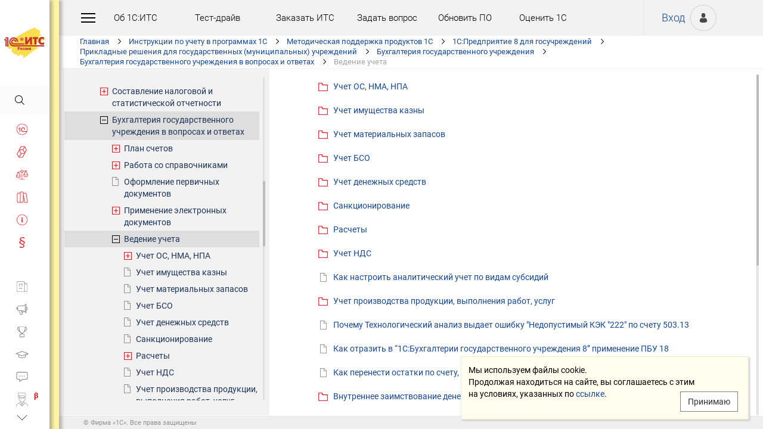

--- FILE ---
content_type: text/html; charset=Windows-1251
request_url: http://its.1c.ru/db/metbud81/browse/13/-1/1978/2020/2031/2032
body_size: 13574
content:
<!DOCTYPE HTML>
<html lang="ru" class="sidebar_level0 no-touchscreen js-disabled">
	<head>
		<meta http-equiv="Content-Type" content="text/html; charset=Windows-1251">
		<title id="w_title" class="w">Ведение учета :: Бухгалтерия государственного учреждения в вопросах и ответах :: Методическая поддержка 1С:Предприятия для государственных учреждений. 1С:Предприятие 8</title>		<meta name="viewport" content="width=device-width, initial-scale=1.0, user-scalable=no">
		<meta name="theme-color" content="#ffdf16">
		<link rel="preconnect" href="https://mc.yandex.ru">
		<link rel="preconnect" href="https://counter.yadro.ru">
		<base id="w_base" class="l" data-nonce="1764323941" href="/db/metbud81/" target="_top">		
		<link id="w_canonical" rel="canonical" class="l" href="https://its.1c.ru/db/metbud81/browse/13/-1/1978/2020/2031/2032">		<script type="text/javascript">
			(function(){
				var n = navigator, d = document, de = d.documentElement, dc = de.className.replace(/(^|\s+)js-disabled(\s+|$)/, ' '), rxos = /(^|\s+)(android|ios)(\s+|$)/;
				if(window.TouchEvent && 'standalone' in n || window.matchMedia && matchMedia('(any-pointer: coarse)').matches){
					dc = dc.replace(/(^|\s+)no-touchscreen(\s+|$)/, ' touchscreen ');
					if(window.TouchEvent && 'standalone' in n){
						dc = dc.replace(rxos, ' ios ');
						d.addEventListener('touchstart', (function(){return function(){}})());
					}
					else if(n.userAgentData && n.userAgentData.platform === 'Android'
					|| (!n.userAgentData || !n.userAgentData.platform && n.vendor === 'Google Inc.') && n.userAgent.match(/\bAndroid\b/))
						dc = dc.replace(rxos, ' android ');
					else
						dc = dc.replace(rxos, ' ');
				}else
					dc = dc.replace(rxos, ' ').replace(/(^|\s+)touchscreen(\s+|$)/, ' no-touchscreen ');
				de.className = dc;
			})();
		</script>
		<script type="text/javascript">
window.deferred=[];window.errors=[];;
deferred.push(function(){App.User.init(false, 'BITRIX_SM_LOGIN', 'SUBSCRIBE_PERIOD', 'PARTWEB_LOGIN', 'FRESH_LOGIN', 'BITRIX_SM_UIDH', '/user/auth/ping.json', 1380);});
</script>		<script type="text/javascript">
			window.TEMPLATE_NEW = true;
			window.MOBILE_ENABLED = true;
		</script>
		<style>
		@font-face {
			font-family: 'Roboto';
			src: url('/font/roboto/Roboto-Regular.woff2') format('woff2'),
				 url('/font/roboto/Roboto-Regular.woff') format('woff');
			font-weight: normal;
			font-style: normal;
			font-display: block;
		}
		@font-face {
			font-family: 'Roboto';
			src: url('/font/roboto/Roboto-Bold.woff2') format('woff2'),
				 url('/font/roboto/Roboto-Bold.woff') format('woff');
			font-weight: bold;
			font-style: normal;
			font-display: block;
		}
		@font-face {
			font-family: 'FuturaMediumC';
			src: url('/font/futura/FuturaMediumC.woff2') format('woff2'),
				 url('/font/futura/FuturaMediumC.woff') format('woff');
			font-weight: 500;
			font-style: normal;
			font-display: block;
		}
		@font-face {
			font-family: 'FuturaDemiC';
			src: url('/font/futura/FuturaDemiC.woff2') format('woff2'),
				 url('/font/futura/FuturaDemiC.woff') format('woff');
			font-weight: normal;
			font-style: normal;
			font-display: block;
		}
		@font-face {
			font-family: 'FuturaBookC';
			src: url('/font/futura/FuturaBookC.woff2') format('woff2'),
				 url('/font/futura/FuturaBookC.woff') format('woff');
			font-weight: normal;
			font-style: normal;
			font-display: block;
		}
		@font-face {
			font-family: 'FuturaLightC';
			src: url('/font/futura/FuturaLightC.woff2') format('woff2'),
				 url('/font/futura/FuturaLightC.woff') format('woff');
			font-weight: 300;
			font-style: normal;
			font-display: block;
		}
		</style>
												<link rel="stylesheet" type="text/css" href="/common/page/css/1762533142/core__new.css_?_=1762533142"><link rel="stylesheet" type="text/css" href="/common/page/css/1762533142/its__new.css_?_=1762533142"><link rel="stylesheet" type="text/css" href="/css/mobile.css?_=1758294439">							<script type="text/javascript" onload="this.loaded=true" defer src="/common/page/js/1762533143/core__new.js_?_=1762533143"></script><script type="text/javascript" onload="this.loaded=true" defer src="/common/page/js/1763450053/its__new.js_?_=1763450053"></script>						<style>
				html
		{contain:strict}
		html::-webkit-scrollbar,
		body::-webkit-scrollbar
		{display:none}
				</style>
		<link id="favicon_static" type="image/x-icon" rel="icon" href="/favicon.ico">
				<link rel="apple-touch-icon" sizes="120x120" href="/img_new/logo_its_apple_touch_120.png?_=1621642314">
		<link rel="apple-touch-icon" sizes="152x152" href="/img_new/logo_its_apple_touch_152.png?_=1621642321">
		<link rel="apple-touch-icon" sizes="180x180" href="/img_new/logo_its_apple_touch_180.png?_=1621642327">
		<meta name="robots" content="noarchive">
		<link rel="search" type="application/opensearchdescription+xml" title="1С:ИТС" href="/search/opensearch.xml">
	</head>
	<body class="ru lang_ru its main main_main tabbed unauthorized" data-app="its" data-module="main" data-action="main">
		<div id="main_container" class="sidebar-fixed " data-viewport-shift-media-max-width-portrait="478px" data-viewport-shift-media-max-width-landscape="991px" data-viewport-shift-snap-padding="5px" data-viewport-shift-scrollbar-width="10px" data-viewport-shift-scrollbar-border-width="3px" data-viewport-shift-translate-x="0px" data-viewport-shift-absolute-max-shift="265">
<!-- noindex -->
		<div id="header">
			<div id="w_siteselect" class="w" style="display:none"></div>			<div class="top-personal">
				<div id="w_user_login" class="w unauthorized null"><iframe id="auth_check" name="auth_check" style="display:none" src="https://login.1c.ru/login?service=http%3A%2F%2Fits.1c.ru%2Flogin%2F%3Faction%3Daftercheck%26provider%3Dlogin&amp;gateway=true" class="nojs"></iframe>
<div id="personal_info">
	<a id="login" class="nojs" href="/user/auth?backurl=%2Fdb%2Fmetbud81%2Fbrowse%2F13%2F-1%2F1978%2F2020%2F2031%2F2032" target="_top" rel="nofollow" onclick="this.href=this.href.replace(/\?backurl=.*$/,'?backurl='+encodeURIComponent(location.href.replace(/^https?:\/\/[^\/]+/, '')))">Вход</a>
</div>
<div class="avatar">
	<a class="nojs" href="/user/auth?backurl=%2Fdb%2Fmetbud81%2Fbrowse%2F13%2F-1%2F1978%2F2020%2F2031%2F2032" target="_top" rel="nofollow" onclick="this.href=this.href.replace(/\?backurl=.*$/,'?backurl='+encodeURIComponent(location.href.replace(/^https?:\/\/[^\/]+/, '')))" aria-label="Вход">&nbsp;</a>
</div>
</div>			</div>
			<div id="top_menu">
				<div id="top_menu_burger_space">
					<div id="top_menu_burger" onClick="setTimeout(function(){var d=document,de=d.documentElement,db=d.body,mc=d.getElementById('main_container'),rx=/\bshow-menu\b/,hc=db.className.match(rx);if(!d.getElementById('w_sidebar_menu')||window.styleDeferred&&styleDeferred.usingShell&&!styleDeferred.inactive){alert(window.styleDeferred.error?'Произошла ошибка. Пожалуйста, перезагрузите страницу.':'Пожалуйста, подождите...');return}if(hc){de.className=de.className.replace(rx, '');db.className=db.className.replace(rx, '')}else{de.className+=' show-menu';db.className+=' show-menu'}if(window.SSP&&window.App){!hc&&App.Sidebar.load(false,false,function(){});!hc&&App.Viewport.hasShift()&&db.addEventListener('transitionend',App.Viewport.resetShift,false);if(App.sidebarCarousel.getPosition()){App.sidebarCarousel.adjust();!hc&&App.sidebarCarousel.moveTo(0);}}}, 0)"></div>
				</div>
				<div class="top_menu1">
					<div class="top_menu_item"><a target="_top" href="/db/aboutitsnew">Об 1С:ИТС</a></div>
					<div class="top_menu_item"><a target="_top" href="/test-drive">Тест-драйв</a></div>
					<div class="top_menu_item"><a target="_top" href="/zakaz?order[comment]=Заявка на заключение договора ИТС">Заказать ИТС</a></div>
										<div class="top_menu_item"><a target="_top" href="/docs/question/">Задать вопрос</a></div>
										<div class="top_menu_item"><a target="_top" href="/docs/update1c/">Обновить ПО</a></div>
										<div class="top_menu_item"><a target="_top" href="/personal/qos">Оценить 1С</a></div>
															<div class="top_menu_item"><a target="_blank" rel="noopener" href="https://torg.1c.ru/equipment/onlayn-kassy/?utm_source=its&utm_medium=tmenu">Купить кассу</a></div>
									</div>
				<div class="top_menu2">
										<div class="top_menu_item"><a target="_top" href="/db/itsrev">Тематические подборки</a></div>
															<div class="top_menu_item"><a target="_top" href="/calendar">Календарь бухгалтера</a></div>
															<div class="top_menu_item"><a target="_top" href="/docs/calc_help/">Калькуляторы</a></div>
					<div class="top_menu_item"><a target="_top" href="/kbk">Подбор КБК</a></div>
															<div class="top_menu_item last_search_link"><a target="_top" href="/db/morphmerged/search">Последние результаты поиска</a></div>
																				<div class="top_menu_item"><a target="_top" href="/news/subscription">Подписаться на рассылку</a></div>
																								</div>
			</div>
			<script type="text/javascript">
				document.getElementById('top_menu').style.setProperty('--menu-item-count', document.getElementsByClassName('top_menu_item').length);
			</script>
		</div>
		<!-- /noindex -->			<script type="text/javascript">
				if(window.performance
				&& (performance.getEntriesByName || performance.getEntriesByType)
				&& window.PerformancePaintTiming
				&& window.requestAnimationFrame)
					(function(){
						var disableFaultyPaintReporting = function(){
							if(performance.faultyPaintReportingDisabled)
								return;
							else if(document.visibilityState === 'hidden' && !performance.getEntriesByType('paint').length)
								performance.faultyPaintReportingDisabled = document.prerendering ? 'prerender' : 'hidden';
							else if(!('standalone' in navigator) && (!window.styleDeferred || !styleDeferred.waitingPaint))
								requestAnimationFrame(function(){
									requestAnimationFrame(function(){
										setTimeout(function(){
											if(performance.faultyPaintReportingDisabled || performance.getEntriesByType('paint').length)
												return;
											performance.faultyPaintReportingDisabled = 'timeout';
										}, 500);
									});
								});
						};
						if(window.styleDeferred && !styleDeferred.inactive && !styleDeferred.usingShell){
							styleDeferred.push(disableFaultyPaintReporting);
							var splashPreload = document.getElementById('css_shell_splash_preload');
							if(splashPreload)
								splashPreload.onload = disableFaultyPaintReporting;
						}
						else
							disableFaultyPaintReporting();
					})();
			</script>
<script type="text/javascript">
			deferred.push(function(){
				App.navChainCarousel = new App.Carousel('navchain_inner', 'w_navchain', 'navchain_left', 'navchain_right', null, {
					bypixel:false,
					absolute:true,
					step:1,
					wrap:false
				});
				var navChain = SSP.DOM.byId('w_navchain');
				SSP.DOM.listen(navChain, 'click', App.Handler.navChainClick);
				if(SSP.Browser.hasTouchScreen)
					SSP.DOM.listen(navChain, 'touchstart', App.Handler.navChainTouchStart);
							});
		</script><div id="navchain"><div class="navchain_carousel__navigation left disabled" id="navchain_left"></div><div id="navchain_inner">
		<ol id="w_navchain" class="blank w" itemtype="http://schema.org/BreadcrumbList" itemscope><!--noindex-->
<li itemprop="itemListElement" itemscope itemtype="http://schema.org/ListItem" class="inline-block">
<a class="inline-block" href="/" id="navchain_level_1" target="_top" itemprop="item">Главная</a>
<meta itemprop="name" content="Главная" />
<meta itemprop="position" content="1" />
</li>
<!--/noindex-->
<li itemprop="itemListElement" itemscope itemtype="http://schema.org/ListItem" class="inline-block">
<a class="inline-block" href="/section/i1c" id="navchain_level_2" target="_top" itemprop="item">Инструкции по учету в программах 1С</a>
<meta itemprop="name" content="Инструкции по учету в программах 1С" />
<meta itemprop="position" content="2" />
</li>
<li itemprop="itemListElement" itemscope itemtype="http://schema.org/ListItem" class="inline-block">
<a class="inline-block" href="/section/i1c/method_metod" id="navchain_level_3" target="_top" title="Методическая поддержка продуктов 1С" itemprop="item">Методическая поддержка продуктов 1С</a>
<meta itemprop="name" content="Методическая поддержка продуктов 1С" />
<meta itemprop="position" content="3" />
</li>
<li itemprop="itemListElement" itemscope itemtype="http://schema.org/ListItem" class="inline-block">
<a class="inline-block" href="/db/metbud81" id="navchain_level_4" target="_top" title="1С:Предприятие 8 для госучреждений" itemprop="item">1С:Предприятие 8 для госучреждений</a>
<meta itemprop="name" content="1С:Предприятие 8 для госучреждений" />
<meta itemprop="position" content="4" />
</li>
<li itemprop="itemListElement" itemscope itemtype="http://schema.org/ListItem" class="inline-block">
<a class="inline-block" href="/db/metbud81/browse/13/-1/1978" id="navchain_level_5" target="_top" title="Прикладные решения для государственных (муниципальных) учреждений" itemprop="item">Прикладные решения для государственных (муниципальных) учреждений</a>
<meta itemprop="name" content="Прикладные решения для государственных (муниципальных) учреждений" />
<meta itemprop="position" content="5" />
</li>
<li itemprop="itemListElement" itemscope itemtype="http://schema.org/ListItem" class="inline-block">
<a class="inline-block" href="/db/metbud81/browse/13/-1/1978/2020" id="navchain_level_6" target="_top" title="Бухгалтерия государственного учреждения" itemprop="item">Бухгалтерия государственного учреждения</a>
<meta itemprop="name" content="Бухгалтерия государственного учреждения" />
<meta itemprop="position" content="6" />
</li>
<li itemprop="itemListElement" itemscope itemtype="http://schema.org/ListItem" class="inline-block">
<a class="inline-block" href="/db/metbud81/browse/13/-1/1978/2020/2031" id="navchain_level_7" target="_top" title="Бухгалтерия государственного учреждения в вопросах и ответах" itemprop="item">Бухгалтерия государственного учреждения в вопросах и ответах</a>
<meta itemprop="name" content="Бухгалтерия государственного учреждения в вопросах и ответах" />
<meta itemprop="position" content="7" />
</li>
<li class="inline-block">
<h1 class="inline-block" id="navchain_level_8" title="Ведение учета"><noscript id="navchain_autofocus_noscript"><input class="autofocus_noscript" type="text" tabindex="-1" autofocus></noscript>Ведение учета</h1>
</li>
<script type="text/javascript">
	deferred.push(function(){
		if(App.navChainCarousel)
		{
			App.navChainCarousel.adjust();
						App.navChainCarousel.moveTo(7, App.Carousel.MOVETO_ALIGN_LEFT, true);
		}
	});
	(function(){
		var nans = document.getElementById('navchain_autofocus_noscript');
		if(nans)
			nans.parentNode.removeChild(nans);
		var ribbon = document.getElementById('w_navchain');
		ribbon.style.visibility = 'hidden';
		var enableButton = function(id){
			var button = document.getElementById(id);
			if(button){
				button.className = button.className.replace(/\bdisabled\b/g, ' ');
				return true;
			}
		};
		var removePseudo = function(){
			document.documentElement.className = document.documentElement.className.replace(/(^|\s+)pseudo-navchain-chevron-(left|right)\b[^\s]*/g, ' ');
			if(window.styleDeferred && !styleDeferred.inactive && styleDeferred.appendShell)
				styleDeferred.appendShell('body::before{display:none}');
		};
		var adjustCarousel = function(isEager){
			var style = ribbon.style;
			if(style.display !== 'block')
				style.display = 'block'
			try{
				var aperture = document.getElementById('navchain_inner');
				var apertureRect = aperture.getBoundingClientRect();
				var apertureSize = Math.round(apertureRect.right) - Math.round(apertureRect.left);
				var ribbonSize = ribbon.scrollWidth;
				if(ribbonSize > apertureSize){
					var moveTo = ribbon.children[7];
					var moveToRect = moveTo.getBoundingClientRect();
					var ribbonPosition = Math.round(apertureRect.left) - Math.round(moveToRect.left);
					var supportsTransform = window.CSS && CSS.supports && CSS.supports('transform: translate(0px, 0px)');
					var existingMatch = supportsTransform ? style.transform.match(/^translate\((-?\d+[\.\d]*)px\b/) : style.left.match(/^(-?\d+[\.\d]*)px$/);
					var existingPosition = existingMatch ? parseInt(existingMatch[1], 10) : 0;
					if(existingPosition)
						ribbonPosition += existingPosition;
					if(ribbonPosition > 0)
						ribbonPosition = 0;
					else{
						if(isEager && !document.getElementById('navchain_left'))
							setTimeout(function(){
								enableButton('navchain_left') || setTimeout(function(){enableButton('navchain_left')}, 0);
							}, 0);
						else
							enableButton('navchain_left');
					}
					if(ribbonPosition < apertureSize - ribbonSize)
						ribbonPosition = apertureSize - ribbonSize;
					else{
						if(isEager && !document.getElementById('navchain_right'))
							setTimeout(function(){
								enableButton('navchain_right') || setTimeout(function(){enableButton('navchain_right')}, 0);
							}, 0);
						else
							enableButton('navchain_right');
					}
					if(window.requestAnimationFrame)
						requestAnimationFrame(function(){
							requestAnimationFrame(function(){
								requestAnimationFrame(removePseudo);
							});
						});
					else
						setTimeout(removePseudo, 0);
					if(ribbonPosition){
						if(supportsTransform)
							style.transform = 'translate(' + ribbonPosition + 'px, 0px)';
						else
							style.left = ribbonPosition + 'px';
						if(window.App&&App.navChainCarousel)
							App.navChainCarousel.syncPosition(ribbonPosition);
					}
				}
			}catch(e){
				console.log(e);
			}
			style.visibility = 'visible';
			if(isEager && window.styleDeferred && !styleDeferred.inactive && styleDeferred.appendShell)
				styleDeferred.appendShell('html::before{display:none}');
		};
		if(window.styleDeferred){
			if(styleDeferred.waitingPaint)
				;
			else if(styleDeferred.inactive
			|| styleDeferred.usingShell && ('standalone' in navigator || !document.documentElement.className.match(/(^|\s+)pseudo-navchain-chevron-right(\s+|$)/)))
				adjustCarousel(true);
			else
				styleDeferred.push(adjustCarousel);
			if(styleDeferred.waitingPaint || window.TouchEvent && 'standalone' in navigator){
				var fonts = document.fonts;
				if(fonts && (!fonts.check || !fonts.ready))
					fonts = void 0;
				var bodyFont = 'normal 400 1px Roboto';
				var adjustCarouselWithFonts = function(){
					if(fonts && 'standalone' in navigator){
						if(fonts.check(bodyFont))
							adjustCarousel();
						else
							fonts.ready.then(function(){
								adjustCarousel();
							});
					}else
						setTimeout(adjustCarousel, 0);
				};
				if(styleDeferred.waitingPaint)
					var waitingPaintInterval = setInterval(function(){
						if(styleDeferred.inactive
						|| !styleDeferred.waitingPaint
						|| window.PerformancePaintTiming && performance.getEntriesByType('paint').length && (!('standalone' in navigator) || fonts && fonts.check(bodyFont))){
							clearInterval(waitingPaintInterval);
							if(window.requestAnimationFrame)
								requestAnimationFrame(function(){
									requestAnimationFrame(adjustCarouselWithFonts);
								});
							else
								setTimeout(adjustCarouselWithFonts, 0);
							ribbon.className += ' not-waiting-paint';
						}
					}, 16);
				else
					setTimeout(adjustCarouselWithFonts, 0);
			}
		}
		else
			adjustCarousel(true);
	})();
</script>
</ol>		</div><div class="navchain_carousel__navigation right disabled" id="navchain_right"></div></div>						<script type="text/javascript">
				deferred.push(function(){try{SSP.Scroll.mimicByClass('mimic_scroll');}catch(e){}});
							deferred.push(function(){if(!SSP.Browser.Android && !SSP.Browser.IOS && document.activeElement == document.body || document.activeElement == document.documentElement)SSP.DOM.requestAnimationFrame(function(){SSP.DOM.focus(SSP.DOM.byId('w_content'));});});
						</script>
<div id="w_content" class="l"><div id="l_classifier" class="l metbud81" style="display:"><div id="l_nav" class="l" style="display:"><div id="w_metadata_classifier_tabs" class="w" style="display:none"></div><div id="l_nav_inner" class="l metadata-spacer native_scroll null"><div id="w_metadata_navtree" class="w mimic_scroll" src="/db/metadata/metbud81/nav_tree/13/-1/1978/2020/2031/2032_"><ul class="nav tree top" id="cl_metbud81_13"><li class="expanded active" id="nav_-1"><a href="/db/metbud81/browse/13/-1">Содержание</a><ul class="nav tree"><li class="folder expanded active" id="nav_1978"><a href="/db/metbud81/browse/13/-1/1978">Прикладные решения для государственных (муниципальных) учреждений</a><ul class="nav tree"><li class="folder collapsed" id="nav_3327"><a href="/db/metbud81/browse/13/-1/1978/3327">Зарплата и кадры государственного учреждения</a></li><li class="folder collapsed" id="nav_2060"><a href="/db/metbud81/browse/13/-1/1978/2060">Бухгалтерия государственного учреждения. Редакция 2</a></li><li class="folder leaf" id="nav_3523"><a href="/db/metbud81/browse/13/-1/1978/3523">Бухгалтерия государственного учреждения КОРП</a></li><li class="folder collapsed" id="nav_2016"><a href="/db/metbud81/browse/13/-1/1978/2016">Свод отчетов</a></li><li class="folder collapsed" id="nav_2008"><a href="/db/metbud81/browse/13/-1/1978/2008">Бюджетная отчетность</a></li><li class="folder collapsed" id="nav_3329"><a href="/db/metbud81/browse/13/-1/1978/3329">Вещевое довольствие</a></li><li class="folder leaf" id="nav_3332"><a href="/db/metbud81/browse/13/-1/1978/3332">Закупки. Дополнение к &quot;1С:Бухгалтерия государственного учреждения 8&quot;</a></li><li class="folder leaf" id="nav_3352"><a href="/db/metbud81/browse/13/-1/1978/3352">Документооборот государственного учреждение</a></li><li class="folder collapsed" id="nav_2320"><a href="/db/metbud81/browse/13/-1/1978/2320">Планирование и исполнение бюджета</a></li><li class="folder leaf" id="nav_3313"><a href="/db/metbud81/browse/13/-1/1978/3313">Инструкции по работе с программами электронной подписи и шифрования</a></li><li class="folder collapsed" id="nav_2010"><a href="/db/metbud81/browse/13/-1/1978/2010">Зарплата и кадры бюджетного учреждения</a></li><li class="folder collapsed" id="nav_1979"><a href="/db/metbud81/browse/13/-1/1978/1979">Бухгалтерия бюджетного учреждения</a></li><li class="folder expanded active" id="nav_2020"><a href="/db/metbud81/browse/13/-1/1978/2020">Бухгалтерия государственного учреждения</a><ul class="nav tree"><li class="folder leaf" id="nav_3396"><a href="/db/metbud81/browse/13/-1/1978/2020/3396">Обмен данными с программой &quot;1С:Бюджет муниципального образования&quot;</a></li><li class="folder leaf" id="nav_3392"><a href="/db/metbud81/browse/13/-1/1978/2020/3392">Интеграция с кассовым оборудованием</a></li><li class="folder collapsed" id="nav_2026"><a href="/db/metbud81/browse/13/-1/1978/2020/2026">Методика ведения учета</a></li><li class="folder leaf" id="nav_2025"><a href="/db/metbud81/browse/13/-1/1978/2020/2025">Инвентаризация</a></li><li class="folder collapsed" id="nav_2052"><a href="/db/metbud81/browse/13/-1/1978/2020/2052">Составление бухгалтерской (бюджетной) регламентированной отчетности</a></li><li class="folder collapsed" id="nav_2347"><a href="/db/metbud81/browse/13/-1/1978/2020/2347">Составление налоговой и статистической отчетности</a></li><li class="folder expanded active" id="nav_2031"><a href="/db/metbud81/browse/13/-1/1978/2020/2031">Бухгалтерия государственного учреждения в вопросах и ответах</a><ul class="nav tree"><li class="folder collapsed" id="nav_2044"><a href="/db/metbud81/browse/13/-1/1978/2020/2031/2044">План счетов</a></li><li class="folder collapsed" id="nav_2043"><a href="/db/metbud81/browse/13/-1/1978/2020/2031/2043">Работа со справочниками</a></li><li class="folder leaf" id="nav_2051"><a href="/db/metbud81/browse/13/-1/1978/2020/2031/2051">Оформление первичных документов</a></li><li class="folder collapsed" id="nav_2046"><a href="/db/metbud81/browse/13/-1/1978/2020/2031/2046">Применение электронных документов</a></li><li class="folder expanded active" id="nav_2032"><a href="/db/metbud81/browse/13/-1/1978/2020/2031/2032">Ведение учета</a><ul class="nav tree"><li class="folder collapsed" id="nav_3435"><a href="/db/metbud81/browse/13/-1/1978/2020/2031/2032/3435">Учет ОС, НМА, НПА</a></li><li class="folder leaf" id="nav_2040"><a href="/db/metbud81/browse/13/-1/1978/2020/2031/2032/2040">Учет имущества казны</a></li><li class="folder leaf" id="nav_2038"><a href="/db/metbud81/browse/13/-1/1978/2020/2031/2032/2038">Учет материальных запасов</a></li><li class="folder leaf" id="nav_2323"><a href="/db/metbud81/browse/13/-1/1978/2020/2031/2032/2323">Учет БСО</a></li><li class="folder leaf" id="nav_2036"><a href="/db/metbud81/browse/13/-1/1978/2020/2031/2032/2036">Учет денежных средств</a></li><li class="folder leaf" id="nav_2039"><a href="/db/metbud81/browse/13/-1/1978/2020/2031/2032/2039">Санкционирование</a></li><li class="folder collapsed" id="nav_2035"><a href="/db/metbud81/browse/13/-1/1978/2020/2031/2032/2035">Расчеты</a></li><li class="folder leaf" id="nav_2041"><a href="/db/metbud81/browse/13/-1/1978/2020/2031/2032/2041">Учет НДС</a></li><li class="folder leaf" id="nav_2037"><a href="/db/metbud81/browse/13/-1/1978/2020/2031/2032/2037">Учет производства продукции, выполнения работ, услуг</a></li><li class="folder leaf" id="nav_3478"><a href="/db/metbud81/browse/13/-1/1978/2020/2031/2032/3478">Внутреннее заимствование денежных средств. Изменение остатков денежных средств по КФО</a></li><li class="folder leaf" id="nav_2033"><a href="/db/metbud81/browse/13/-1/1978/2020/2031/2032/2033">Налоговый учет по налогу на прибыль</a></li><li class="folder leaf" id="nav_2067"><a href="/db/metbud81/browse/13/-1/1978/2020/2031/2032/2067">Налоговый учет при УСН</a></li><li class="folder leaf" id="nav_2354"><a href="/db/metbud81/browse/13/-1/1978/2020/2031/2032/2354">Учет на забалансовых счетах</a></li><li class="folder leaf" id="nav_3308"><a href="/db/metbud81/browse/13/-1/1978/2020/2031/2032/3308">Инвентаризация</a></li></ul></li><li class="folder collapsed" id="nav_2048"><a href="/db/metbud81/browse/13/-1/1978/2020/2031/2048">Формирование регистров учета</a></li><li class="folder leaf" id="nav_2045"><a href="/db/metbud81/browse/13/-1/1978/2020/2031/2045">Обмен данными</a></li><li class="folder leaf" id="nav_2042"><a href="/db/metbud81/browse/13/-1/1978/2020/2031/2042">Администрирование</a></li></ul></li><li class="folder collapsed" id="nav_2029"><a href="/db/metbud81/browse/13/-1/1978/2020/2029">Переход на программу &quot;1С:Бухгалтерия государственного учреждения 8&quot;</a></li><li class="folder leaf" id="nav_2023"><a href="/db/metbud81/browse/13/-1/1978/2020/2023">Перенос остатков по КПС</a></li><li class="folder leaf" id="nav_2024"><a href="/db/metbud81/browse/13/-1/1978/2020/2024">Изменение типа учреждения</a></li><li class="folder leaf" id="nav_2056"><a href="/db/metbud81/browse/13/-1/1978/2020/2056">Обмен данными между &quot;1С:Зарплата и кадры бюджетного учреждения 8&quot; и &quot;1С:Бухгалтерия государственного учреждения 8&quot;</a></li><li class="folder leaf" id="nav_2065"><a href="/db/metbud81/browse/13/-1/1978/2020/2065">Обмен электронными документами с контрагентами</a></li><li class="folder leaf" id="nav_2021"><a href="/db/metbud81/browse/13/-1/1978/2020/2021">Дополнения к конфигурации (классификаторы, настройки и т.п.)</a></li><li class="folder leaf" id="nav_2022"><a href="/db/metbud81/browse/13/-1/1978/2020/2022">Дополнительные отчеты и обработки</a></li><li class="folder collapsed" id="nav_2332"><a href="/db/metbud81/browse/13/-1/1978/2020/2332">Взаимодействие с ГИС ГМП /ИС РНиП</a></li><li class="folder leaf" id="nav_3342"><a href="/db/metbud81/browse/13/-1/1978/2020/3342">Предоставление сведений в Реестр федерального имущества. Информационный обмен с АСУФИ</a></li><li class="folder leaf" id="nav_3347"><a href="/db/metbud81/browse/13/-1/1978/2020/3347">Учет с 2011 г.</a></li><li class="folder leaf" id="nav_3348"><a href="/db/metbud81/browse/13/-1/1978/2020/3348">Учет с 2015 г.</a></li><li class="folder leaf" id="nav_3362"><a href="/db/metbud81/browse/13/-1/1978/2020/3362">Учет с 2016 г.</a></li><li class="folder leaf" id="nav_3379"><a href="/db/metbud81/browse/13/-1/1978/2020/3379">Учет с 2017 г.</a></li><li class="folder collapsed" id="nav_3400"><a href="/db/metbud81/browse/13/-1/1978/2020/3400">Учет с 2018 г.</a></li><li class="folder collapsed" id="nav_3422"><a href="/db/metbud81/browse/13/-1/1978/2020/3422">Учет с 2019 г.</a></li><li class="folder collapsed" id="nav_3448"><a href="/db/metbud81/browse/13/-1/1978/2020/3448">Учет с 2020 г.</a></li><li class="folder collapsed" id="nav_3476"><a href="/db/metbud81/browse/13/-1/1978/2020/3476">Учет с 2021 г.</a></li><li class="folder leaf" id="nav_3518"><a href="/db/metbud81/browse/13/-1/1978/2020/3518">Учет с 2022 г.</a></li><li class="folder leaf" id="nav_3500"><a href="/db/metbud81/browse/13/-1/1978/2020/3500">Перенос данных в конфигурацию &quot;Бухгалтерия государственного учреждения, ред. 2.0&quot;</a></li><li class="folder leaf" id="nav_3382"><a href="/db/metbud81/browse/13/-1/1978/2020/3382">Обмен данными между программами &quot;1С:Бухгалтерия государственного учреждения&quot;, редакция 1, и &quot;1С:Зарплата и кадры государственного учреждения&quot;, редакция 3</a></li></ul></li></ul></li><li class="folder leaf" id="nav_2057"><a href="/db/metbud81/browse/13/-1/2057">Универсальные прикладные решения</a></li></ul></li></ul><script type="text/javascript">deferred.push(function(){try{SSP.Scroll.mimicByClass('mimic_scroll');}catch(e){/*debugger;*/}})</script></div></div></div><div id="l_classlist_controls" class="l" style="display:none"><div id="w_extended_search_button_nav" class="l" style="display:none"><a id="w_extended_search_href_nav" title="Расширенный поиск" class="inline-block l" target="_top" href="javascript:">&nbsp;</a></div></div><div id="l_classlist_outer" class="l native_scroll"><div id="l_classlist" class="l mimic_scroll"><div id="w_metadata_navlist" class="w nofreezelayout" src="/db/metadata/metbud81/nav_list/13/-1/1978/2020/2031/2032_"><ul class="nav list">
<li id="nav_f3435" class="folder"><a href="/db/metbud81/browse/13/-1/1978/2020/2031/2032/3435">Учет ОС, НМА, НПА</a></li><li id="nav_f2040" class="folder"><a href="/db/metbud81/browse/13/-1/1978/2020/2031/2032/2040">Учет имущества казны</a></li><li id="nav_f2038" class="folder"><a href="/db/metbud81/browse/13/-1/1978/2020/2031/2032/2038">Учет материальных запасов</a></li><li id="nav_f2323" class="folder"><a href="/db/metbud81/browse/13/-1/1978/2020/2031/2032/2323">Учет БСО</a></li><li id="nav_f2036" class="folder"><a href="/db/metbud81/browse/13/-1/1978/2020/2031/2032/2036">Учет денежных средств</a></li><li id="nav_f2039" class="folder"><a href="/db/metbud81/browse/13/-1/1978/2020/2031/2032/2039">Санкционирование</a></li><li id="nav_f2035" class="folder"><a href="/db/metbud81/browse/13/-1/1978/2020/2031/2032/2035">Расчеты</a></li><li id="nav_f2041" class="folder"><a href="/db/metbud81/browse/13/-1/1978/2020/2031/2032/2041">Учет НДС</a></li><li id="nav_d4767" class="doc icon0" title=""><a href="/db/metbud81/content/4767/hdoc">Как настроить аналитический учет по видам субсидий</a></li><li id="nav_f2037" class="folder"><a href="/db/metbud81/browse/13/-1/1978/2020/2031/2032/2037">Учет производства продукции, выполнения работ, услуг</a></li><li id="nav_d4890" class="doc icon0" title=""><a href="/db/metbud81/content/4890/hdoc">Почему Технологический анализ выдает ошибку &quot;Недопустимый КЭК &quot;222&quot; по счету 503.13</a></li><li id="nav_d4910" class="doc icon0" title=""><a href="/db/metbud81/content/4910/hdoc">Как отразить в “1С:Бухгалтерии государственного учреждения 8” применение ПБУ 18</a></li><li id="nav_d5024" class="doc icon0" title=""><a href="/db/metbud81/content/5024/hdoc">Как перенести остатки по счету, ошибочно учитываемые по КФО 4, на КФО 5</a></li><li id="nav_f3478" class="folder"><a href="/db/metbud81/browse/13/-1/1978/2020/2031/2032/3478">Внутреннее заимствование денежных средств. Изменение остатков денежных средств по КФО</a></li><li id="nav_f2033" class="folder"><a href="/db/metbud81/browse/13/-1/1978/2020/2031/2032/2033">Налоговый учет по налогу на прибыль</a></li><li id="nav_f2067" class="folder"><a href="/db/metbud81/browse/13/-1/1978/2020/2031/2032/2067">Налоговый учет при УСН</a></li><li id="nav_d5175" class="doc icon0" title=""><a href="/db/metbud81/content/5175/hdoc">Закрытие счета 402 00 &quot;Результат по кассовым операциям бюджета&quot;</a></li><li id="nav_d5176" class="doc icon0" title=""><a href="/db/metbud81/content/5176/hdoc">Почему счета санкционирования закрываются на счет 000</a></li><li id="nav_d5250" class="doc icon0" title=""><a href="/db/metbud81/content/5250/hdoc">Исправление ошибки прошлого года, обнаруженной в текущем году</a></li><li id="nav_f2354" class="folder"><a href="/db/metbud81/browse/13/-1/1978/2020/2031/2032/2354">Учет на забалансовых счетах</a></li><li id="nav_d5763" class="doc icon0" title=""><a href="/db/metbud81/content/5763/hdoc">Почему не закрывается счет 00 &quot;Вспомогательный (забалансовый)&quot;</a></li><li id="nav_f3308" class="folder"><a href="/db/metbud81/browse/13/-1/1978/2020/2031/2032/3308">Инвентаризация</a></li><li id="nav_d5967" class="doc icon0" title=""><a href="/db/metbud81/content/5967/hdoc">Почему не закрывается счет 401.10</a></li><li id="nav_d5998" class="doc icon0" title=""><a href="/db/metbud81/content/5998/hdoc">Как учитывать расходы на приобретение неисключительных лицензионных прав на программное обеспечение до 01.01.2021</a></li><li id="nav_d6191" class="doc icon0" title=""><a href="/db/metbud81/content/6191/hdoc">Учет личных денег и ценностей осужденных, подозреваемых, обвиняемых в кассе учреждения</a></li></ul>
<script type="text/javascript">
	deferred.push(function(){
		App.Viewport.attachToScroller('l_classlist_outer', 'l_classlist', true);
		App.Viewport.resetShift(true);
		App.Its.Handler.navListReload();
	});
</script></div></div></div></div><div id="l_content" class="l" style="display:none"></div><div id="l_search" class="l" style="display:none"></div><div id="l_extended_search" class="l" style="display:none"></div><div id="w_metadata_section" class="w"><div id="database_menu_section" data-section="i1c/method_metod" style="display:none"></div>
<script type="text/javascript">
	deferred.push(function(){
				SSP.DOM.removeClass(SSP.DOM.byId('main_container'), 'sidebar-no-initial');
			});
</script></div><script type="text/javascript">
	deferred.push(function()
	{
		App.Search.chatbotJs = 'https://portalchat.1c.ai/chatbot/widget/widget.js';
		App.Search.chatbotCss = 'https://portalchat.1c.ai/chatbot/widget/style.css';

		SSP.Bus.init(
			'/db/',
			['browse', 'content', 'bookmark', 'search', 'extsearch'],
			App.Its.Router,
			{"w_metadata_navtree":{"5":{"listen":[{"event":"click","callback":"SSP.Tree.handleClick"}],"trigger":[]},"3":{"unselect":[null],"merge":["\/db\/metadata\/metbud81\/nav_tree\/13\/-1\/1978\/2020\/2031\/2032_",{"UL":true,"LI":true},true],"select":["nav_2032"]}},"w_metadata_navlist":{"5":{"listen":[{"event":"click","callback":"App.Its.Handler.navListClick"}],"trigger":[]},"3":{"reload":["\/db\/metadata\/metbud81\/nav_list\/13\/-1\/1978\/2020\/2031\/2032_"]}},"w_title":{"3":{"reload":[null]}},"w_navchain":{"3":{"reload":[null]}},"w_searchlink":{"3":{"reload":[null]}},"w_search":{"3":{"reload":[null]}},"w_main_tabclassifier":{"3":{"reload":[null]}},"w_main_tabsearch":{"3":{"reload":[null]}},"w_metadata_section":{"3":{"reload":[null]}}},
			'/img/loading-tpt.gif',
			false,
			false,
			["l_doc_frame_inner","search_filter_toggle"]		);
		
		
		App.Its.Router.selectedTab = App.Its.Router.getRememberedTab();
		
		App.Its.Handler.listenBasket(false);
	});
</script>
<script>
	deferred.push(function()
	{
		SSP.DOM.triggerReflow();
		setTimeout(function()
		{
			var match = App.Its.Router.match(App.Its.Router.toInternal(window.location.toString()));
			if(match)
			{
				var content = SSP.Widget('l_content');
				var classifier = SSP.Widget('l_classifier');
				var search = SSP.Widget('l_search');
				var extsearch = SSP.Widget('l_extended_search');
				
				if(content.node && content.getStyle('display') !== 'none'
				|| classifier.node && classifier.getStyle('display') !== 'none'
				|| search.node && search.getStyle('display') !== 'none'
				|| extsearch.node && extsearch.getStyle('display') !== 'none')
					;
				else
				{
					if(match.context.mode === 'content' || match.context.mode === 'bookmark')
						content.show();
					else if(match.context.mode === 'browse')
						classifier.show();
					/*else if(match.context.mode === 'search')
						search.show();*/
					else if(match.context.mode === 'extsearch')
						extsearch.show();
				}
			}
			try
			{
				SSP.Scroll.mimicByClass('mimic_scroll');
			}
			catch(e)
			{
				//debugger;
			}
			if(!SSP.Browser.hasTouchScreen)
				SSP.DOM.triggerReflow();
		}, 1000);
	});
</script>
<noscript><style>
li.collapsed > ul
{display:block!important}
#w_search_history div.collapsed div,
#w_search_history div.collapsed ul
{display:block!important}
ul.tree li.collapsed
{background-image:none !important}
#w_metadata_toc li.collapsed,
#w_search_history div.collapsed,
#w_search_history li.collapsed
{background-image:url('/img_new/r_minus.png') !important}
#w_metadata_toc a:active::before,
#w_metadata_navtree a:active::before,
#w_metadata_toc a:focus::before,
#w_metadata_navtree a:focus::before
{position:absolute;top:0;bottom:0;right:0;width:100vw;display:block;content:'';z-index:-2}
#w_metadata_toc a:active,
#w_metadata_toc a:active::before,
#w_metadata_navtree a:active,
#w_metadata_navtree a:active::before,
#w_metadata_toc a:focus,
#w_metadata_toc a:focus::before,
#w_metadata_navtree a:focus,
#w_metadata_navtree a:focus::before
{background-color:#dedede}
#l_toc_inner,
#l_nav_inner
{overflow:auto;padding-right:0}
</style></noscript>
</div><!--noindex--><ul id="l_tabs" class="tab tab1 l"><li id="w_main_tabclassifier" class="w png active" style="display:"><span class="inline-block"><a href="/db/metbud81/browse/13/-1/1978/2020/2031/2032" class="inline-block" target="_top">Содержание</a></span></li><li id="w_main_tabdocument" class="w png null" style="display:none"></li><li id="w_main_tabsearch" class="w png null" style="display:none"><span class="inline-block"><a href="/db/metbud81/search" class="inline-block" target="_top" rel="nofollow">Результаты поиска</a></span><script type="text/javascript">
deferred.push(function()
{
	if(SSP.Bus.cookie('SEARCH'))
		document.getElementById('w_main_tabsearch').style.display = '';
});
</script></li><li id="w_main_tabextendedsearch" class="w png null" style="display:none"></li></ul><style>#l_tabs {display:none!important}</style><!--/noindex-->			<!--noindex-->
			<div id="footer">
				<div id="copyright">
										&copy; Фирма «1С». Все права защищены									</div>
			</div>
			<!--/noindex-->
						<!--noindex-->
						<script type="text/javascript">
				deferred.push(function(){
					App.sidebarCarousel = new App.Carousel('sidebar_container', 'sidebar', 'sidebar_up_button', 'sidebar_down_button', null, {
						vertical:true,
						bypixel:true,
						absolute:true,
						step:38,
						wrap:false
					});
				});
			</script>
			<div id="sidebar_container" data-nosnippet>
						<script type="text/javascript">
				(function(){
					if(window.styleDeferred && styleDeferred.usingShell && !styleDeferred.inactive){
						var sidebarContainerStyle = document.getElementById('sidebar_container').style;
						sidebarContainerStyle.display = 'none';
						var show = function(){
							sidebarContainerStyle.removeProperty('display');
						};
						styleDeferred.unshift(function(){
							if(window.SSP)
								show();
							else
								setTimeout(show, 0);
						});
					}
				})();
			</script>
							<div id="sidebar_close_button" onclick="var d=document,de=d.documentElement,db=d.body,rx=/\bshow-menu\b/,hc=db.className.match(rx);de.className=de.className.replace(rx, '');db.className=db.className.replace(rx, '');if(window.SSP&&window.App&&App.sidebarCarousel.getPosition()){App.sidebarCarousel.adjust()}"></div>
				<div id="sidebar_up_button" class="sidebar_updown_button disabled"></div>
				<div id="sidebar" class="sidebar_level0">
					<div class="sidebar-main_container">
						<div id="logo">
							<a href="/" target="_top" title="Информационная система 1С:ИТС" class="logo_its"></a>
							<a href="/" target="_top" title="Информационная система 1С:ИТС" class="hide_on_small">
								<span class="about_its">
									Информационная система 1С:ИТС								</span>
							</a>
						</div>
						<div id="w_sidebar_search" class="w"><div id="search" class="logo search" onclick="!navigator.maxTouchPoints&&(!window.TouchEvent||!('standalone' in navigator))&&document.getElementById('sidebar_search_input').focus();">
	<form id="sidebar_search_form" name="sidebar_search_form" method="GET" action="/db/metbud81/search/all" autocomplete="off" target="_top">
		<input id="sidebar_search_input" type="text" name="query" value="" spellcheck="false" autocapitalize="off" onclick="if(window.msCrypto || window.msWriteProfilerMark || window.TouchEvent && 'standalone' in navigator){document.getElementById('search').className=document.getElementById('search').className.replace(/(\b\hover\b|$)/g, ' hover ')}" data-autocomplete-notrim data-autocomplete-autosubmit data-autocomplete-cache data-autocomplete-suggest="sidebar_search_input_suggest" aria-label="Ввести поисковый запрос" placeholder="Поиск по сайту">
		<input id="sidebar_search_reset" type="reset" onclick="if(!document.getElementById('sidebar_search_input').value){this.blur();document.documentElement.focus();if(window.msCrypto || window.msWriteProfilerMark || window.TouchEvent && 'standalone' in navigator){document.getElementById('search').className=document.getElementById('search').className.replace(/(\b\hover\b|$)/g, ' ')}}" value="" title="Очистить/Закрыть" aria-label="" class="logo close-submenu" tabindex="0">
		<input type="submit" style="display:none">
		<div class="autocomplete-suggests" style="display:none"><ul id="sidebar_search_input_suggest" class="clean" style="display:none"></ul></div>
	</form>
</div>
<script type="text/javascript">
	deferred.push(function(){
		App.Search.chatbotJs = 'https://portalchat.1c.ai/chatbot/widget/widget.js';
		App.Search.chatbotCss = 'https://portalchat.1c.ai/chatbot/widget/style.css';
		setTimeout(
			function(){
				App.Search.init(false, 'sidebar_search_form', 'sidebar_search_input', true);
				var autocomplete = '/search/autocomplete.json?site=ru&query={query}';
				if(!SSP.Browser.hasKeyboard)
					autocomplete = autocomplete.replace('?', '?noSwitch&');
				SSP.Form.initAutocomplete('sidebar_search_input', autocomplete);
			},
			0
		);
	});
</script></div>						<div id="w_sidebar_menu" class="w nofreezelayout">
<div id="sidebar_main_menu" class="section strong">
<a class="logo i1c further" target="_top" href="/section/i1c" data-autoclick-delay="1000" id="menu_element_i1c"><span>Инструкции по учету в программах 1С</span></a><a class="logo dev further" target="_top" href="/section/dev" data-autoclick-delay="1000" id="menu_element_dev"><span>Инструкции по разработке на 1С</span></a><a class="logo law further" target="_top" href="/section/law" data-autoclick-delay="1000" id="menu_element_law"><span>Консультации по законодательству</span></a><a class="logo books further" target="_top" href="/section/books" data-autoclick-delay="1000" id="menu_element_books"><span>Книги и периодика</span></a><a class="logo info further" target="_top" href="/section/info" data-autoclick-delay="1000" id="menu_element_info"><span>Справочная информация</span></a><a class="logo garant further" target="_top" href="/section/garant" data-autoclick-delay="1000" id="menu_element_garant"><span>База нормативных документов</span></a></div>
<hr>
<div id="sidebar_extra_menu" class="section">
<a class="logo news" target="_top" href="/news"><span>Новости</span></a><a class="logo lector" target="_top" href="/lector"><span>1С:Лекторий</span></a><a class="logo action further" target="_top" href="/section/action" data-autoclick-delay="1000" id="menu_element_action"><span>Акции и конкурсы</span></a><a class="logo edu" target="_top" href="/db/sprinfo"><span>Курсы и экзамены 1С</span></a><a class="logo review" target="_top" href="/feedback"><span>Отзывы об ИТС</span></a><a class="logo aibot" target="_blank" href="https://portalchat.1c.ai" rel="noopener"><span>1С:Напарник</span></a><a class="logo bestpartner" target="_top" href="/partner/best"><span>Партнер года 2024</span></a></div>

<div id="w_sidebar_section">
	<div class="sidebar_shadow_left"></div>
	<div id="sidebar_open_section" class="sidebar_shadow"></div>
	<div id="sidebar_section_header" title=""></div>
	<div id="sidebar_back_section" class="logo back-submenu"></div>
	<div id="sidebar_close_section" class="logo close-submenu"></div>
	<div class="sidebar-spacer l native_scroll">
				<div id="sidebar_list">
		</div>
			</div>

	<div id="w_sidebar_subsection">
		<div class="sidebar_shadow"></div>
		<div id="sidebar_subsection_header" title=""></div>
		<div id="sidebar_back_subsection" class="logo back-submenu"></div>
		<div id="sidebar_close_subsection" class="logo close-submenu"></div>
		<div class="sidebar-spacer l native_scroll">
						<div id="sidebar_sublist">
			</div>
					</div>
	</div>

</div>

<script type="text/javascript">
deferred.push(function()
{
	var deviceType = App.getCssDeviceType();
	App.Sidebar.init('sidebar', 'w_sidebar_section', 'w_sidebar_subsection', 'database_menu_section', SSP.Browser.hasTouchScreen, undefined);
	
	});
</script>

</div>						<script type="text/javascript">
							deferred.push(function(){SSP.DOM.listenAutoclick(SSP.DOM.byId('w_sidebar_menu'));});
						</script>
						<hr>
						<div class="social_icons" id="sidebar_social_icons">
										<a target="_top" href="javascript:" id="share_vk" class="share logo vk" title="Поделиться во Вконтакте">Вконтакте</a>
									</div>
						<hr id="top_menu_links_copy_hr">
						<div id="top_menu_links_copy" class="section"></div>
												<div class="sidebar-footer"></div>
					</div>
				</div>
				<div id="sidebar_down_button" class="sidebar_updown_button disabled"></div>
			</div>
						<!--/noindex-->
									<div id="cookie_consent_panel">
				Мы используем файлы cookie.<br>
				Продолжая находиться на сайте, вы соглашаетесь с этим<br>
				на условиях, указанных по <a target="_top" href="/docs/policy/cookie">ссылке</a>.<br>
				<div class="cookie_button_container">
					<button id="cookie_consent" class="btn btn-default">Принимаю</button>
				</div>
			</div>
			<script type="text/javascript">deferred.push(function(){App.CookieConsent.showPanel('cookie_consent_panel', 'cookie_consent', 'COOKIE_CONSENT');});</script>
					</div>
		<!--noindex-->
		<script type="text/javascript">
			(function(){
				var links = document.getElementById('top_menu').getElementsByTagName('A');
				var topMenuLinksCopy = document.getElementById('top_menu_links_copy');
				for(var i = 0; i < links.length; i++){
					var copy = document.createElement('A');
					copy.href = links[i].href;
					copy.target = links[i].target;
					copy.rel = links[i].rel;
					copy.className = links[i].parentNode.className.replace(/(^|\s)top_menu_item(\s|$)/, ' ');
					var span = document.createElement('SPAN');
					span.innerHTML = links[i].innerHTML;
					copy.appendChild(span);
					topMenuLinksCopy.appendChild(copy);
				}
			})();
		</script>
		<div id="w_popup" class="w box-shadow"><div id="popup_inner">
	<div id="popup_controls">
		<span id="popup_title"></span><a id="popup_close" href="javascript:"></a>
	</div>
	<div id="popup" tabindex="-1" class="l loading"></div>
</div>
<script type="text/javascript">
	deferred.push(function(){
		setTimeout(App.Popup.init, 0);
	});
</script></div>		<script type="text/javascript">
			deferred.push(function(){
				SSP.DOM.listen(SSP.DOM.byId('sidebar_social_icons'), 'click', App.Share.shareClick);
			});
		</script>
		<script type="text/javascript">
			deferred.push(function(){App.Stat.init('', '', '38953945', '', 'GA_PARAMS', 'USER_TYPE', {"net_cm":{"scope":"page","value":"hosting"},"net_rm":"navigate","net_aso":{"scope":"page","value":"AMAZON-02"},"net_asn":{"scope":"page","value":"AS16509"},"css_init":{"scope":"request","value":null},"user_segment":":UNAUTH:"}, false, false, true);});
			</script>
			<noscript>
			<div><img src="https://mc.yandex.ru/watch/38953945" style="position:absolute; left:-9999px;" alt=""></div>
		</noscript>
				<noscript>
					<div><img src="https://counter.yadro.ru/hit?r;uhttp%3A//its.1c.ru/db/metbud81/browse/13/-1/1978/2020/2031/2032;h%u0412%u0435%u0434%u0435%u043D%u0438%u0435%20%u0443%u0447%u0435%u0442%u0430%20%3A%3A%20%u0411%u0443%u0445%u0433%u0430%u043B%u0442%u0435%u0440%u0438%u044F%20%u0433%u043E%u0441%u0443%u0434%u0430%u0440%u0441%u0442%u0432%u0435%u043D%u043D%u043E%u0433%u043E%20%u0443%u0447%u0440%u0435%u0436%u0434%u0435%u043D%u0438%u044F%20%u0432%20%u0432%u043E%u043F%u0440%u043E%u0441%u0430%u0445%20%u0438%20%u043E%u0442%u0432%u0435%u0442%u0430%u0445%20%3A%3A%20%u041C%u0435%u0442%u043E%u0434%u0438%u0447%u0435%u0441%u043A%u0430%u044F%20%u043F%u043E%u0434%u0434%u0435%u0440%u0436%u043A%u0430%201%u0421%3A%u041F%u0440%u0435%u0434%u043F%u0440%u0438%u044F%u0442%u0438%u044F%20%u0434%u043B%u044F%20%u0433%u043E%u0441%u0443%u0434%u0430%u0440%u0441%u0442%u0432%u0435%u043D%u043D%u044B%u0445%20%u0443%u0447%u0440%u0435%u0436%u0434%u0435%u043D%u0438%u0439.;0.8881739698761" style="position:absolute; left:-9999px;" alt=""></div>
		</noscript>
			<script type="text/javascript">
			if('Notification' in window)
				deferred.push(function(){
					var initWebPush = function(){
						SSP.DOM.requestIdleCallback(function(){
							if(!document.cookie.match('WEBPUSH=0'))
								SSP.DOM.requestIdleCallback(function(){
									if('permissions' in navigator)
										navigator.permissions.query({name: 'notifications'}).then(function(result){
											result.state === 'granted' && SSP.DOM.requestIdleCallback(App.WebPush.init);
										});
									else if(Notification.permission === 'granted')
										SSP.DOM.requestIdleCallback(App.WebPush.init);
								});
						});
					};
						initWebPush();
				});
		</script>
		<noscript><style>
			.noscript{display:inherit!important}
			.script{display:none!important}
			.w.loading > *,.l.loading > *{visibility:inherit}
			.w.loading,.l.loading{cursor:inherit;background:inherit;background-position:inherit}
			.l.loading{margin:inherit;padding:inherit}
			#other_sites_link {display:none}
			#contact {margin-top:12px}
		</style></noscript>
		<script type="text/javascript">
			deferred.push(function(){App.Handler.initBodyCopy('Фирма «1С»')});
		</script>
		<script type="text/javascript">
			(function(){
				var resetScroll = function(){
					var that = this;
					that.scrollTop = 0;
					setTimeout(function(){that.scrollTop = 0;}, 0);
				};
				var resetScrollers = [document.getElementById('main_container'), document.body, document.documentElement];
				for(var i = 0; i < resetScrollers.length; i++)
				{
					resetScrollers[i].scrollTop = 0;
					resetScrollers[i].addEventListener('scroll', resetScroll, false);
				}
				setTimeout(function(){
					for(var i = 0; i < resetScrollers.length; i++)
						resetScrollers[i].scrollTop = 0;
				}, 0);
			})();
		</script>
		<script type="text/javascript">
			(function(){
				if(!('serviceWorker' in navigator))
					return;
				
				var initWebApp = function(){
					try{navigator.serviceWorker.register('/sw.js').catch(function(){});}catch(e){}
					
					if(navigator.userAgentData && navigator.userAgentData.mobile
					|| !navigator.userAgentData && (window.TouchEvent || !('standalone' in navigator)))
						(function(){
							var setManifest = function(){
								var link = document.createElement('LINK');
								link.rel = 'manifest';
								link.href = '/manifest.json';
								document.head.appendChild(link);
							};
							if('standalone' in navigator && window.styleDeferred && !styleDeferred.inactive)
								styleDeferred.push(setManifest);
							else
								setManifest();
						})();
				};
				
				if(!window.styleDeferred || styleDeferred.usingShell)
					initWebApp();
				else
					deferred.push(initWebApp);
			})();
		</script>
		<script type="text/javascript">
			deferred.push(function(){
				var nc = navigator.connection, dp = document.prerendering;
				if(SSP.Browser.Android
				|| SSP.Browser.IOS
				|| (nc && nc.effectiveType ? nc.effectiveType !== '4g' : SSP.DOM.hasClass(document.body, 'cellular')))
					SSP.DOM.listen(document, 'visibilitychange', function(event){
						if(document.visibilityState === 'hidden')
							return;
						if(dp){
							dp = false;
							return;
						}
						SSP.Bus.request('/ping');
					});
			});
		</script>
		<script id="end_of_body"></script>
		<!--/noindex-->
	</body>
</html>

--- FILE ---
content_type: text/css; charset=Windows-1251
request_url: http://its.1c.ru/common/page/css/1762533142/core__new.css_?_=1762533142
body_size: 58146
content:
/* fonts (Roboto) */
@font-face {
	font-family: 'Roboto';
	src: url("/font/roboto/Roboto-ThinItalic.woff2") format('woff2'), url('/font/roboto/Roboto-ThinItalic.woff') format('woff');
	font-weight: 100;
	font-style: italic;
	font-display: block;
}
@font-face {
	font-family: 'Roboto';
	src: url("/font/roboto/Roboto-BoldItalic.woff2") format('woff2'), url('/font/roboto/Roboto-BoldItalic.woff') format('woff');
	font-weight: bold;
	font-style: italic;
	font-display: block;
}
@font-face {
	font-family: 'Roboto';
	src: url("/font/roboto/Roboto-Thin.woff2") format('woff2'), url('/font/roboto/Roboto-Thin.woff') format('woff');
	font-weight: 100;
	font-style: normal;
	font-display: block;
}
@font-face {
	font-family: 'Roboto';
	src: url("/font/roboto/Roboto-BlackItalic.woff2") format('woff2'), url('/font/roboto/Roboto-BlackItalic.woff') format('woff');
	font-weight: 900;
	font-style: italic;
	font-display: block;
}
@font-face {
	font-family: 'Roboto';
	src: url("/font/roboto/Roboto-MediumItalic.woff2") format('woff2'), url('/font/roboto/Roboto-MediumItalic.woff') format('woff');
	font-weight: 500;
	font-style: italic;
	font-display: block;
}
@font-face {
	font-family: 'Roboto';
	src: url("/font/roboto/Roboto-LightItalic.woff2") format('woff2'), url('/font/roboto/Roboto-LightItalic.woff') format('woff');
	font-weight: 300;
	font-style: italic;
	font-display: block;
}
@font-face {
	font-family: 'Roboto';
	src: url("/font/roboto/Roboto-Black.woff2") format('woff2'), url('/font/roboto/Roboto-Black.woff') format('woff');
	font-weight: 900;
	font-style: normal;
	font-display: block;
}
@font-face {
	font-family: 'Roboto';
	src: url("/font/roboto/Roboto-Medium.woff2") format('woff2'), url('/font/roboto/Roboto-Medium.woff') format('woff');
	font-weight: 500;
	font-style: normal;
	font-display: block;
}
/* Roboto-Regular inlined */
@font-face {
	font-family: 'Roboto';
	src: url("/font/roboto/Roboto-Light.woff2") format('woff2'), url('/font/roboto/Roboto-Light.woff') format('woff');
	font-weight: 300;
	font-style: normal;
	font-display: block;
}
/* Roboto-Bold inlined */
@font-face {
	font-family: 'Roboto';
	src: url("/font/roboto/Roboto-Italic.woff2") format('woff2'), url('/font/roboto/Roboto-Italic.woff') format('woff');
	font-weight: normal;
	font-style: italic;
	font-display: block;
}
/* fonts (Futura) */
/* Futura normal inlined */
@font-face {
	font-family: 'FuturaLightC';
	src: url("/font/futura/FuturaLightC-Italic.woff2") format('woff2'), url('/font/futura/FuturaLightC-Italic.woff') format('woff');
	font-weight: 300;
	font-style: italic;
	font-display: block;
}
@font-face {
	font-family: 'FuturaMediumC';
	src: url("/font/futura/FuturaMediumC-Italic.woff2") format('woff2'), url('/font/futura/FuturaMediumC-Italic.woff') format('woff');
	font-weight: 500;
	font-style: italic;
	font-display: block;
}
@font-face {
	font-family: 'FuturaDemiC';
	src: url("/font/futura/FuturaDemiC-Italic.woff2") format('woff2'), url('/font/futura/FuturaDemiC-Italic.woff') format('woff');
	font-weight: normal;
	font-style: italic;
	font-display: block;
}
@font-face {
	font-family: 'FuturaBookC';
	src: url("/font/futura/FuturaBookC-Italic.woff2") format('woff2'), url('/font/futura/FuturaBookC-Italic.woff') format('woff');
	font-weight: normal;
	font-style: italic;
	font-display: block;
}
@font-face {
	font-family: 'FuturaMediumC-fallback-android';
	src: local('Roboto Bold');
	font-weight: 500;
	font-style: normal;
	font-display: block;
	size-adjust: 88%;
	ascent-override: 82.84%;
	descent-override: 26.02%;
	line-gap-override: 22.5%;
}
/* fonts (Jost) */
@font-face {
	font-family: 'JostMedium';
	src: url("/font/jost/JostMedium.woff2") format('woff2'), url('/font/jost/JostMedium.woff') format('woff');
	font-weight: 500;
	font-style: normal;
	font-display: block;
}
html,
body {
	font-family: Roboto,Helvetica,Verdana,Arial,sans-serif;
	height: 100%;
}
html.android,
html.js-disabled.touchscreen,
html.android body,
html.js-disabled.touchscreen body {
	font-family: system-ui,sans-serif;
}
html {
	-ms-text-size-adjust: 100%;
	-webkit-text-size-adjust: 100%;
	text-size-adjust: 100%;
	-webkit-tap-highlight-color: rgba(0, 0, 0, 0);
	overflow-x: hidden;
	overflow-x: clip;
	overflow-y: hidden;
	overflow-y: clip;
}
@media (min-width: 479px), not all and (any-pointer: coarse) {
	html {
		background-image: none;
	}
}
body {
	display: block;
	margin: 0;
	font-size: 14px;
	line-height: 1.42857143;
	color: #000;
	background-color: #f2f2f2;
	overflow: hidden;
	overflow: clip;
}
body.main.main_index {
	overflow: visible;
}
a {
	background-color: transparent;
	color: #16489b;
	text-decoration: none;
}
a:active,
html.no-touchscreen a:hover,
html.touchscreen a:active,
a:focus {
	outline: 0;
	color: #d61a20;
	text-decoration: none;
}
html.touchscreen a:hover {
	text-decoration: none;
}
b,
strong {
	font-weight: bold;
}
mark {
	color: inherit;
	background-color: #fff3a9;
	padding: 0.2em;
}
mark.active {
	background-color: #ffdf16;
}
html.no-touchscreen mark:hover,
html.no-touchscreen mark.active:hover {
	background-color: #dddddd;
}
sub,
sup {
	font-size: 75%;
	line-height: 0;
	position: relative;
	vertical-align: baseline;
}
sup {
	top: -0.5em;
}
sub {
	bottom: -0.25em;
}
img {
	border: 0;
	vertical-align: middle;
}
hr {
	box-sizing: content-box;
	height: 0;
	margin-top: 20px;
	margin-bottom: 20px;
	border: 0;
	border-top: 1px solid #f2f2f2;
}
pre {
	font-family: Menlo, Monaco, Consolas, "Courier New", monospace;
	overflow: auto;
	display: block;
	padding: 9.5px;
	margin: 0 0 10px;
	font-size: 13px;
	line-height: 1.42857143;
	word-break: break-all;
	word-wrap: break-word;
	color: #333333;
	background-color: #f5f5f5;
	border: 1px solid #ccc;
	border-radius: 0;
}
button,
input,
optgroup,
select,
textarea {
	color: inherit;
	font: inherit;
	margin: 0;
	font-family: inherit;
	font-size: inherit;
	line-height: inherit;
	border-radius: 0;
}
select {
	background-color: #fff;
}
button {
	overflow: visible;
}
button,
select {
	text-transform: none;
}
button,
html input[type="button"],
input[type="reset"],
input[type="submit"] {
	-webkit-appearance: button;
	appearance: button;
	cursor: pointer;
}
button[disabled],
html input[disabled] {
	cursor: default;
}
html.touchscreen input,
html.touchscreen textarea,
html.touchscreen select,
html.touchscreen button[disabled] {
	cursor: pointer;
}
button::-moz-focus-inner,
input::-moz-focus-inner {
	border: 0;
	padding: 0;
}
input {
	line-height: normal;
}
input[type="checkbox"],
input[type="radio"] {
	box-sizing: border-box;
	padding: 0;
	margin: 4px 0 0;
	margin-top: 1px;
	line-height: normal;
}
input[type="file"] {
	display: block;
}
select[multiple],
select[size] {
	height: auto;
}
input[type="file"]:focus,
input[type="radio"]:focus,
input[type="checkbox"]:focus {
	outline: 5px auto -webkit-focus-ring-color;
	outline-offset: -2px;
}
textarea {
	overflow: auto;
}
optgroup {
	font-weight: bold;
}
.file_preview {
	display: none;
	clear: both;
}
.file_preview_frame {
	width: 100%;
	height: 300px;
	margin-top: 8px;
	border: 1px solid #dfdfdf;
}
table {
	border-collapse: collapse;
	border-spacing: 0;
	background-color: transparent;
}
td,
th {
	padding: 0;
}
* {
	-webkit-box-sizing: border-box;
	-moz-box-sizing: border-box;
	box-sizing: border-box;
}
*:before,
*:after {
	-webkit-box-sizing: border-box;
	-moz-box-sizing: border-box;
	box-sizing: border-box;
}
h1,
h2,
h3,
h4,
h5,
h6 {
	font-family: FuturaMediumC, Trebuchet MS, Arial, sans-serif;
	font-weight: 500;
	line-height: 1.1;
	color: inherit;
}
html.android h1,
html.android h2,
html.android h3,
html.android h4,
html.android h5,
html.android h6 {
	font-family: FuturaMediumC,FuturaMediumC-fallback-android,sans-serif;
}
h1,
h2,
h3 {
	margin-top: 20px;
	margin-bottom: 10px;
}
h4,
h5,
h6 {
	margin-top: 10px;
	margin-bottom: 10px;
}
h1 {
	font-size: 36px;
}
h2 {
	font-size: 25px;
}
h3 {
	font-size: 24px;
}
h4 {
	font-size: 18px;
}
h5 {
	font-size: 14px;
}
h6 {
	font-size: 12px;
}
p {
	margin: 0 0 10px;
}
small {
	font-size: 85%;
}
ul,
ol {
	margin-top: 0;
	margin-bottom: 10px;
}
ul ul,
ol ul,
ul ol,
ol ol {
	margin-bottom: 0;
}
.text-left {
	text-align: left;
}
.text-right {
	text-align: right;
}
.text-center {
	text-align: center;
}
.text-justify {
	text-align: justify;
}
.col-md-1,
.col-md-2,
.col-md-3,
.col-md-4,
.col-md-5,
.col-md-6,
.col-md-7,
.col-md-8,
.col-md-9,
.col-md-10,
.col-md-11,
.col-md-12 {
	position: relative;
	min-height: 1px;
	padding-left: 10px;
	padding-right: 10px;
}
@media (min-width: 992px) {
	.col-md-1,
	.col-md-2,
	.col-md-3,
	.col-md-4,
	.col-md-5,
	.col-md-6,
	.col-md-7,
	.col-md-8,
	.col-md-9,
	.col-md-10,
	.col-md-11,
	.col-md-12 {
		float: left;
	}
	.col-md-12 {
		width: 100%;
	}
	.col-md-11 {
		width: 91.66666667%;
	}
	.col-md-10 {
		width: 83.33333333%;
	}
	.col-md-9 {
		width: 75%;
	}
	.col-md-8 {
		width: 66.66666667%;
	}
	.col-md-7 {
		width: 58.33333333%;
	}
	.col-md-6 {
		width: 50%;
	}
	.col-md-5 {
		width: 41.66666667%;
	}
	.col-md-4 {
		width: 33.33333333%;
	}
	.col-md-3 {
		width: 25%;
	}
	.col-md-2 {
		width: 16.66666667%;
	}
	.col-md-1 {
		width: 8.33333333%;
	}
	.col-md-pull-12 {
		right: 100%;
	}
	.col-md-pull-11 {
		right: 91.66666667%;
	}
	.col-md-pull-10 {
		right: 83.33333333%;
	}
	.col-md-pull-9 {
		right: 75%;
	}
	.col-md-pull-8 {
		right: 66.66666667%;
	}
	.col-md-pull-7 {
		right: 58.33333333%;
	}
	.col-md-pull-6 {
		right: 50%;
	}
	.col-md-pull-5 {
		right: 41.66666667%;
	}
	.col-md-pull-4 {
		right: 33.33333333%;
	}
	.col-md-pull-3 {
		right: 25%;
	}
	.col-md-pull-2 {
		right: 16.66666667%;
	}
	.col-md-pull-1 {
		right: 8.33333333%;
	}
	.col-md-pull-0 {
		right: auto;
	}
	.col-md-push-12 {
		left: 100%;
	}
	.col-md-push-11 {
		left: 91.66666667%;
	}
	.col-md-push-10 {
		left: 83.33333333%;
	}
	.col-md-push-9 {
		left: 75%;
	}
	.col-md-push-8 {
		left: 66.66666667%;
	}
	.col-md-push-7 {
		left: 58.33333333%;
	}
	.col-md-push-6 {
		left: 50%;
	}
	.col-md-push-5 {
		left: 41.66666667%;
	}
	.col-md-push-4 {
		left: 33.33333333%;
	}
	.col-md-push-3 {
		left: 25%;
	}
	.col-md-push-2 {
		left: 16.66666667%;
	}
	.col-md-push-1 {
		left: 8.33333333%;
	}
	.col-md-push-0 {
		left: auto;
	}
	.col-md-offset-12 {
		margin-left: 100%;
	}
	.col-md-offset-11 {
		margin-left: 91.66666667%;
	}
	.col-md-offset-10 {
		margin-left: 83.33333333%;
	}
	.col-md-offset-9 {
		margin-left: 75%;
	}
	.col-md-offset-8 {
		margin-left: 66.66666667%;
	}
	.col-md-offset-7 {
		margin-left: 58.33333333%;
	}
	.col-md-offset-6 {
		margin-left: 50%;
	}
	.col-md-offset-5 {
		margin-left: 41.66666667%;
	}
	.col-md-offset-4 {
		margin-left: 33.33333333%;
	}
	.col-md-offset-3 {
		margin-left: 25%;
	}
	.col-md-offset-2 {
		margin-left: 16.66666667%;
	}
	.col-md-offset-1 {
		margin-left: 8.33333333%;
	}
	.col-md-offset-0 {
		margin-left: 0%;
	}
}
th {
	text-align: left;
}
label {
	display: inline-block;
	max-width: 100%;
	margin-bottom: 5px;
	font-weight: bold;
}
input[type="radio"][disabled],
input[type="checkbox"][disabled],
input[type="radio"].disabled,
input[type="checkbox"].disabled,
fieldset[disabled] input[type="radio"],
fieldset[disabled] input[type="checkbox"] {
	cursor: not-allowed;
}
.btn {
	display: inline-block;
	margin-bottom: 0;
	font-weight: normal;
	text-align: center;
	vertical-align: middle;
	cursor: pointer;
	background-image: none;
	border: 1px solid transparent;
	white-space: nowrap;
	padding: 6px 12px;
	font-size: 14px;
	line-height: 20px;
	-webkit-user-select: none;
	-moz-user-select: none;
	-ms-user-select: none;
	user-select: none;
}
.btn:focus,
.btn:active:focus,
.btn.active:focus,
.btn.focus,
.btn:active.focus,
.btn.active.focus {
	outline: 5px auto -webkit-focus-ring-color;
	outline-offset: -2px;
}
html.no-touchscreen .btn:hover,
html.touchscreen .btn:active,
.btn:focus,
.btn.focus {
	color: #333;
	text-decoration: none;
}
.btn:active,
.btn.active {
	outline: 0;
	background-image: none;
	-webkit-box-shadow: inset 0 3px 5px rgba(0, 0, 0, 0.125);
	box-shadow: inset 0 3px 5px rgba(0, 0, 0, 0.125);
}
.btn.disabled,
.btn[disabled],
fieldset[disabled] .btn {
	cursor: not-allowed;
	opacity: 0.65;
	filter: alpha(opacity=65);
	-webkit-box-shadow: none;
	box-shadow: none;
}
a.btn.disabled,
fieldset[disabled] a.btn {
	pointer-events: none;
}
.btn-default {
	color: #333;
	background-color: #fff;
	border-color: #7f7f7f;
}
.btn-default:focus,
.btn-default.focus {
	color: #333;
	background-color: #e6e6e6;
	border-color: #3f3f3f;
}
html.no-touchscreen .btn-default:hover,
html.touchscreen .btn-default:active {
	color: #333;
	background-color: #e6e6e6;
	border-color: #606060;
}
.btn-default:active,
.btn-default.active {
	color: #333;
	background-color: #e6e6e6;
	border-color: #606060;
}
html.no-touchscreen .btn-default:active:hover,
html.no-touchscreen .btn-default.active:hover,
.btn-default:active:focus,
.btn-default.active:focus,
.btn-default:active.focus,
.btn-default.active.focus {
	color: #333;
	background-color: #d4d4d4;
	border-color: #3f3f3f;
}
.btn-default:active,
.btn-default.active {
	background-image: none;
}
html.no-touchscreen .btn-default.disabled:hover,
html.no-touchscreen .btn-default[disabled]:hover,
html.no-touchscreen fieldset[disabled] .btn-default:hover,
html.touchscreen .btn-default.disabled:active,
html.touchscreen .btn-default[disabled]:active,
html.touchscreen fieldset[disabled] .btn-default:active,
.btn-default.disabled:focus,
.btn-default[disabled]:focus,
fieldset[disabled] .btn-default:focus,
.btn-default.disabled.focus,
.btn-default[disabled].focus,
fieldset[disabled] .btn-default.focus {
	background-color: #fff;
	border-color: #7f7f7f;
}
.btn-default .badge {
	color: #fff;
	background-color: #333;
}
html.no-touchscreen .btn-default:hover,
html.touchscreen .btn-default:active,
.btn-default:focus,
.btn-default.focus {
	border-color: #ffdf16;
	background-color: #ffdf16;
}
.btn-default:active,
.btn-default.active {
	border-color: #ffdf16;
	background-color: #ffdf16;
}
html.no-touchscreen .btn-default:active:hover,
html.no-touchscreen .btn-default.active:hover,
.btn-default:active:focus,
.btn-default.active:focus,
.btn-default:active.focus,
.btn-default.active.focus {
	background-color: #e2c300;
	border-color: #e2c300;
}
.btn-link {
	color: #d61a20;
	font-weight: normal;
	border-radius: 0;
}
.btn-link,
.btn-link:active,
.btn-link.active,
.btn-link[disabled],
fieldset[disabled] .btn-link {
	background-color: transparent;
	-webkit-box-shadow: none;
	box-shadow: none;
}
.btn-link,
html.no-touchscreen .btn-link:hover,
html.touchscreen .btn-link:active,
.btn-link:focus,
.btn-link:active {
	border-color: transparent;
}
html.no-touchscreen .btn-link:hover,
html.touchscreen .btn-link:active,
.btn-link:focus {
	color: #000;
	text-decoration: none;
	background-color: #ffdf16;
}
html.no-touchscreen .btn-link[disabled]:hover,
html.no-touchscreen fieldset[disabled] .btn-link:hover,
html.touchscreen .btn-link[disabled]:active,
html.touchscreen fieldset[disabled] .btn-link:active,
.btn-link[disabled]:focus,
fieldset[disabled] .btn-link:focus {
	color: #777777;
	text-decoration: none;
}
.panel {
	margin-bottom: 20px;
	background-color: #fff;
	border: 1px solid #e6e6e6;
	border-radius: 0;
	-webkit-box-shadow: 0 1px 1px rgba(0, 0, 0, 0.05);
	box-shadow: 0 1px 1px rgba(0, 0, 0, 0.05);
	padding: 0 50px 15px;
}
.panel-body {
	padding: 15px 0;
}
.panel-heading {
	padding: 15px 0 19px;
	border-bottom: 1px solid #999999;
}
.tooltip {
	position: absolute;
	z-index: 1070;
	display: block;
	font-family: Roboto,Helvetica,Verdana,Arial,sans-serif;
	font-style: normal;
	font-weight: normal;
	letter-spacing: normal;
	line-break: auto;
	line-height: 1.42857143;
	text-align: left;
	text-align: start;
	text-decoration: none;
	text-shadow: none;
	text-transform: none;
	white-space: normal;
	word-break: normal;
	word-spacing: normal;
	word-wrap: normal;
	font-size: 12px;
}
html.android .tooltip,
html.js-disabled.touchscreen .tooltip {
	font-family: system-ui,sans-serif;
}
.tooltip.bottom {
	margin-top: 3px;
	padding: 5px 0;
}
.tooltip-inner {
	max-width: 200px;
	padding: 3px 8px;
	color: #fff;
	text-align: center;
	background-color: #000;
	border-radius: 0;
}
.tooltip-arrow {
	position: absolute;
	width: 0;
	height: 0;
	border-color: transparent;
	border-style: solid;
}
.tooltip.bottom .tooltip-arrow {
	top: 0;
	left: 50%;
	margin-left: -5px;
	border-width: 0 5px 5px;
	border-bottom-color: #000;
}
.clearfix:before,
.clearfix:after,
.dl-horizontal dd:before,
.dl-horizontal dd:after,
.container:before,
.container:after,
.container-fluid:before,
.container-fluid:after,
.row:before,
.row:after,
.btn-toolbar:before,
.btn-toolbar:after,
.btn-group-vertical > .btn-group:before,
.btn-group-vertical > .btn-group:after,
.nav:before,
.nav:after,
.panel-body:before,
.panel-body:after {
	content: " ";
	display: table;
}
.clearfix:after,
.dl-horizontal dd:after,
.container:after,
.container-fluid:after,
.row:after,
.btn-toolbar:after,
.btn-group-vertical > .btn-group:after,
.nav:after,
.panel-body:after {
	clear: both;
}
.center-block {
	display: block;
	margin-left: auto;
	margin-right: auto;
}
.pull-right {
	float: right !important;
}
.pull-left {
	float: left !important;
}
.hide {
	display: none !important;
}
.show {
	display: block !important;
}
.invisible {
	visibility: hidden;
}
.hidden {
	display: none !important;
}
@-ms-viewport {
	width: device-width;
}
.no-transition {
	transition: all 0s 0s !important;
}
.font-light,
#search input {
	font-weight: 300;
}
.font-thin,
#logo .about_its {
	font-weight: 300;
}
ul.bullet2022 {
	margin: 0 0 10px 12px;
	list-style-type: '\2022\00a0\00a0';
	padding-left: 11px;
}
.w.loading > *,
.l.loading > * {
	visibility: hidden;
}
.w.loading.no-indication > *,
.l.loading.no-indication > * {
	visibility: visible;
}
.w.loading,
.l.loading {
	cursor: progress;
	background-color: #fff;
	background-repeat: no-repeat;
}
.w.loading.no-indication,
.l.loading.no-indication {
	cursor: default;
}
#w_search_extendedsearch li.collapsed.loading,
#w_search_extendedsearch li.expanded.loading,
body.progress #l_search.show-filter #search_filter_toggle,
#l_search.show-filter #search_filter_toggle.progress {
	background-image: url("[data-uri]");
;
}
.w.loading,
.l.loading,
body.progress #l_doc_frame_inner,
#l_doc_frame_inner.progress,
#popup.loading,
.enum_values.loading,
.form .captcha .captcha_container img.loading {
	background-image: url("[data-uri]");
;
}
.w.loading.no-indication,
.l.loading.no-indication {
	background-image: none;
}
@media (-ms-high-contrast: none), (-ms-high-contrast: active) {
	.w.loading,
	.l.loading,
	body.progress #l_doc_frame_inner,
	#l_doc_frame_inner.progress,
	#popup.loading,
	.enum_values.loading,
	.form .captcha .captcha_container img.loading {
		background-image: url("/img_new/spinner-tpt-small.gif");
	}
	.w.loading.no-indication,
	.l.loading.no-indication {
		background-image: none;
	}
}
.l.loading {
	background-position: 17px 17px;
	margin: 0;
	padding: 0;
	height: 100%;
	width: 100%;
}
.w.loading,
.l.loading.no-indication {
	background-position: center center;
}
html.touchscreen .native_scroll {
	overflow: auto !important;
	-webkit-overflow-scrolling: touch;
}
@media (any-pointer: coarse) {
	.native_scroll::-webkit-scrollbar {
		background-color: transparent;
		--scrollbar-corner: absent;
	}
	.native_scroll::-webkit-scrollbar:corner-present {
		--scrollbar-corner: present;
	}
	.native_scroll::-webkit-scrollbar-track,
	.native_scroll::-webkit-scrollbar-button {
		background-color: #e7e7e7;
	}
	.native_scroll::-webkit-scrollbar-thumb {
		background-color: #bbbbbb;
	}
	.native_scroll::-webkit-scrollbar:vertical,
	.native_scroll::-webkit-scrollbar-track:vertical,
	.native_scroll::-webkit-scrollbar-thumb:vertical,
	.native_scroll::-webkit-scrollbar-button:vertical {
		width: 10px;
		border-top: 0;
		border-bottom: 0;
	}
	.native_scroll::-webkit-scrollbar:horizontal,
	.native_scroll::-webkit-scrollbar-track:horizontal,
	.native_scroll::-webkit-scrollbar-thumb:horizontal,
	.native_scroll::-webkit-scrollbar-button:horizontal {
		height: 10px;
		border-left: 0;
		border-right: 0;
	}
	.native_scroll::-webkit-scrollbar,
	.native_scroll::-webkit-scrollbar-track,
	.native_scroll::-webkit-scrollbar-thumb,
	.native_scroll::-webkit-scrollbar-button {
		border-width: 3px;
		border-style: solid;
		border-color: transparent;
		-webkit-background-clip: content-box;
		background-clip: content-box;
	}
	.native_scroll::-webkit-scrollbar-thumb:vertical {
		min-height: 66px;
	}
	.native_scroll::-webkit-scrollbar-thumb:horizontal {
		min-width: 66px;
	}
	.native_scroll::-webkit-scrollbar-corner,
	.native_scroll::-webkit-resizer,
	.native_scroll::-webkit-scrollbar-button,
	.native_scroll.attached_to_viewport::-webkit-scrollbar-button:vertical:increment:end:corner-present {
		display: none;
	}
	.native_scroll.attached_to_viewport::-webkit-scrollbar-button:vertical:increment:end {
		display: block;
		height: 0;
	}
}
.dp-input {
	display: inline-block;
	margin: -4px 0 0 6px;
	font-family: Roboto,Helvetica,Verdana,Arial,sans-serif;
	font-size: 15px;
	line-height: 20px;
}
.dp-wrapper {
	display: inline-block;
	border: 1px solid #cccccc;
}
.dp-input input[type="text"].dp-value {
	display: inline-block;
	width: 110px;
	height: 22px;
	border: 0;
	padding: 0;
	text-align: center;
	vertical-align: middle;
}
.dp-eraser {
	display: inline-block;
	height: 22px;
	margin-left: -8px;
	visibility: hidden;
}
.dp-eraser::after {
	content: url("[data-uri]");
;
	display: inline-block;
	width: 24px;
	text-align: center;
	cursor: pointer;
}
.dp-eraser:hover::after {
	content: url("[data-uri]");
;
}
.dp-input .dp-icon {
	display: inline-block;
	width: 24px;
	height: 24px;
	vertical-align: middle;
	background: url("[data-uri]") right 50% no-repeat;
;
}
.dp-calendar {
	display: none;
	z-index: 2100;
	position: absolute;
	padding: 10px 18px;
	background-color: #ffffff;
	box-shadow: 1px 1px 10px #cccccc;
	font-family: Roboto,Helvetica,Verdana,Arial,sans-serif;
	font-size: 16px;
}
.dp-head {
	position: relative;
	box-sizing: border-box;
	width: 100%;
	height: 31px;
	border-bottom: 1px solid #cccccc;
	line-height: 30px;
}
.dp-prev-month,
.dp-next-month {
	position: absolute;
	top: 0;
	bottom: -1px;
	width: 16px;
	border-bottom: 1px solid transparent;
	background-position: 50% 50%;
	background-repeat: no-repeat;
	cursor: pointer;
}
.dp-prev-month {
	left: 0;
	background-image: url("[data-uri]");
;
}
.dp-next-month {
	right: 0;
	background-image: url("[data-uri]");
;
}
.dp-monthyear {
	position: absolute;
	top: 0;
	bottom: 0;
	left: 16px;
	right: 16px;
	text-align: center;
}
.dp-month,
.dp-year {
	display: inline-block;
	text-align: center;
	cursor: pointer;
}
.dp-month {
	width: 76px;
}
.dp-year {
	width: 48px;
}
.dp-dows {
	position: relative;
	width: 100%;
	height: 30px;
	color: #bbbbbb;
}
.dp-dow {
	float: left;
	width: 26px;
	height: 22px;
	margin: 2px;
	line-height: 22px;
	text-align: center;
	font-size: 10px;
}
.dp-dates {
	position: relative;
	width: 100%;
	height: 168px;
}
.dp-date-row {
	position: relative;
	width: 100%;
	height: 28px;
}
.dp-date {
	float: left;
	width: 26px;
	height: 22px;
	margin: 2px;
	border: 1px solid transparent;
	line-height: 22px;
	text-align: center;
	font-size: 16px;
	border-radius: 5px;
	cursor: pointer;
}
.dp-date.dp-selected {
	background-color: #ffd580;
}
.dp-date.dp-today {
	border-color: #cccccc;
}
.dp-dow.dp-weekend,
.dp-date.dp-weekend {
	color: #fd2937;
}
.dp-date.dp-dtofprevmonth,
.dp-date.dp-dtofnextmonth {
	color: #bbbbbb;
}
.dp-date.dp-weekend.dp-dtofprevmonth,
.dp-date.dp-weekend.dp-dtofnextmonth {
	color: #ffbaba;
}
.dp-selmonth,
.dp-selyear {
	display: none;
	position: absolute;
	z-index: 2;
	padding: 10px;
	background-color: #ffffff;
	box-shadow: 1px 1px 10px #cccccc;
	font-family: Roboto,Helvetica,Verdana,Arial,sans-serif;
	font-size: 16px;
	line-height: 28px;
	text-align: center;
}
.dp-selrow {
	border-bottom: 1px solid transparent;
	line-height: 28px;
	cursor: pointer;
}
.dp-prev-month:hover,
.dp-next-month:hover,
.dp-month:hover,
.dp-year:hover,
.dp-selrow:hover {
	border-bottom: 1px solid #fd2937;
}
.dp-date:hover {
	background-color: #fde7e9;
}
.thin_scroll_bar_v {
	position: absolute;
	z-index: 2;
	background-color: #ffffff;
	contain: strict;
	top: 0;
	bottom: 17px;
	right: 0;
	width: 17px;
}
.thin_scroll_bar_v:after {
	content: '';
	display: block;
	background-color: #e7e7e7;
	-webkit-box-shadow: inset 1px 0 1px 0 #d8d8d8;
	box-shadow: inset 1px 0 1px 0 #d8d8d8;
}
.thin_scroll_bar_v:after {
	width: 4px;
	height: 100%;
	margin-left: 6px;
	border-radius: 2px;
}
.thin_scroll_bar_h {
	position: absolute;
	z-index: 2;
	background-color: #ffffff;
	contain: strict;
	left: 0;
	right: 17px;
	bottom: 0;
	height: 17px;
}
.thin_scroll_bar_h:after {
	content: '';
	display: block;
	background-color: #e7e7e7;
	-webkit-box-shadow: inset 1px 0 1px 0 #d8d8d8;
	box-shadow: inset 1px 0 1px 0 #d8d8d8;
}
.thin_scroll_bar_h:after {
	width: 100%;
	height: 4px;
	margin-top: 6px;
	border-radius: 2px;
}
.thin_scroll_corner {
	position: absolute;
	z-index: 2;
	background-color: #ffffff;
	contain: strict;
	right: 0;
	bottom: 0;
	height: 17px;
	width: 17px;
	visibility: visible;
}
.thin_scroll_corner:after {
	content: '';
	display: block;
	background-color: #e7e7e7;
	-webkit-box-shadow: inset 1px 0 1px 0 #d8d8d8;
	box-shadow: inset 1px 0 1px 0 #d8d8d8;
}
.thin_scroll_bar_v .thin_scroll_thumb_v {
	position: absolute;
	background-color: #bbbbbb;
	border-radius: 2px;
	contain: strict;
	width: 4px;
	height: 66px;
	margin-left: 6px;
	transition: width 300ms ease, margin-left 300ms ease;
}
.thin_scroll_bar_v:hover .thin_scroll_thumb_v,
.thin_scroll_bar_tracked .thin_scroll_thumb_v {
	width: 10px;
	margin-left: 3px;
	border-radius: 5px;
}
.thin_scroll_bar_h .thin_scroll_thumb_h {
	position: absolute;
	background-color: #bbbbbb;
	border-radius: 2px;
	contain: strict;
	width: 66px;
	height: 4px;
	margin-top: 6px;
	transition: height 300ms ease, margin-top 300ms ease;
}
.thin_scroll_bar_h:hover .thin_scroll_thumb_h,
.thin_scroll_bar_tracked .thin_scroll_thumb_h {
	height: 10px;
	margin-top: 3px;
	border-radius: 5px;
}
#main_container {
	width: 100%;
	max-width: 1920px;
	margin: 0 auto;
	position: relative;
	height: 100%;
	min-height: 100%;
	overflow: hidden;
	overflow: clip;
	z-index: 0;
	background-color: #fff;
}
@media (min-width: 1920px) {
	#main_container {
		-webkit-box-shadow: 0 0 16px 0 rgba(0, 0, 0, 0.5);
		box-shadow: 0 0 16px 0 rgba(0, 0, 0, 0.5);
		background-color: #f2f2f2;
	}
	body {
		background-color: transparent;
	}
}
#sidebar,
.sidebar-main_container {
	min-height: 100vh;
}
body.show-sidebar #sidebar #w_sidebar_section,
body.show-sidebar #sidebar #w_sidebar_subsection {
	height: 100vh;
}
html.touchscreen #sidebar,
html.touchscreen .sidebar-main_container {
	min-height: var(--window-inner-height, 100vh);
	min-height: min(100vh, var(--window-inner-height, 100vh));
	min-height: 100dvh;
}
html.touchscreen body.show-sidebar #sidebar #w_sidebar_section,
html.touchscreen body.show-sidebar #sidebar #w_sidebar_subsection {
	height: var(--window-inner-height, 100vh);
	height: min(100vh, var(--window-inner-height, 100vh));
	height: 100dvh;
}
#sidebar_container {
	position: absolute;
	top: 0;
	left: 0;
	bottom: 0;
	z-index: 3;
}
#sidebar .sidebar-main_container {
	width: 350px;
	background-color: #fff;
}
#sidebar_container #sidebar_close_button {
	display: none;
	position: absolute;
	width: 20px;
	height: 20px;
	top: 16px;
	right: 20px;
	cursor: pointer;
	z-index: 2;
	background-repeat: no-repeat;
}
#sidebar_container .sidebar_updown_button {
	height: 38px;
	width: 83px;
	position: absolute;
	left: 0;
	right: 0;
	background-color: #fff;
	background-repeat: no-repeat;
	background-position: 28px center;
	cursor: pointer;
	z-index: 1;
}
#sidebar_container .sidebar_updown_button.disabled {
	display: none;
}
#sidebar_container #sidebar_up_button {
	background-image: url("[data-uri]");
;
	top: 0;
}
#sidebar_container #sidebar_down_button {
	background-image: url("[data-uri]");
;
	bottom: 0;
}
.logo.back-submenu,
#calendar_row_left,
.section_calc_help__navigation.left {
	background-image: url("[data-uri]");
;
}
html.no-touchscreen #calendar_row_left:hover,
html.touchscreen #calendar_row_left:active,
html.no-touchscreen .section_calc_help__navigation.left:hover,
html.touchscreen .section_calc_help__navigation.left:active {
	background-image: url("[data-uri]");
;
}
#calendar_row_right,
.section_calc_help__navigation.right {
	background-image: url("[data-uri]");
;
}
html.no-touchscreen #calendar_row_right:hover,
html.touchscreen #calendar_row_right:active,
html.no-touchscreen .section_calc_help__navigation.right:hover,
html.touchscreen .section_calc_help__navigation.right:active {
	background-image: url("[data-uri]");
;
}
body.show-sidebar #sidebar {
	transform: none !important;
}
body.show-sidebar #sidebar_container .sidebar_updown_button {
	display: none;
}
#logo {
	padding: 28px 28px 0 28px;
	height: 143px;
	background-color: #fff;
}
#logo a {
	height: 98px;
}
#logo a.logo_its {
	display: block;
	float: left;
	width: 134px;
	background-repeat: no-repeat;
	background-position: center center;
}
body.ru #logo a.logo_its {
	background-image: url("/img_new/logo_its_resize_on_white.gif");
}
body.kz #logo a.logo_its {
	background-image: url("/img_new/logo_its_kz_resize_on_white.gif");
}
body.eu #logo a.logo_its,
body.by #logo a.logo_its,
body.md #logo a.logo_its,
body.az #logo a.logo_its,
body.lv #logo a.logo_its,
body.lt #logo a.logo_its,
body.ee #logo a.logo_its,
body.kg #logo a.logo_its,
body.uz #logo a.logo_its,
body.am #logo a.logo_its,
body.ge #logo a.logo_its,
body.tj #logo a.logo_its,
body.tm #logo a.logo_its {
	background-image: url("/img_new/logo_its_eu_resize_on_white.gif");
}
body.eu.lang_en #logo a.logo_its,
body.by.lang_en #logo a.logo_its,
body.md.lang_en #logo a.logo_its,
body.az.lang_en #logo a.logo_its,
body.lv.lang_en #logo a.logo_its,
body.lt.lang_en #logo a.logo_its,
body.ee.lang_en #logo a.logo_its,
body.kg.lang_en #logo a.logo_its,
body.uz.lang_en #logo a.logo_its,
body.am.lang_en #logo a.logo_its,
body.ge.lang_en #logo a.logo_its,
body.tj.lang_en #logo a.logo_its,
body.tm.lang_en #logo a.logo_its {
	background-image: url("/img_new/logo_its_eu_en_resize_on_white.gif");
}
#logo a.hide_on_small {
	padding-left: 25px;
	width: 150px;
	display: block;
	float: left;
}
#logo .about_its {
	display: table-cell;
	vertical-align: middle;
	height: 98px;
	line-height: 25px;
	color: #d61a20;
}
#search {
	background-color: #fbfbfb;
	height: 50px;
}
#search input {
	display: inline-block;
	background-color: transparent;
	line-height: 45px;
	border-width: 0;
	border-style: solid;
	border-color: #e2e2e2;
	font-size: 14px;
	opacity: 0;
	border-left: 55px solid transparent;
	width: 83px;
	height: 50px;
	cursor: default;
}
#sidebar_search_input {
	border-bottom-left-radius: 55px;
}
#sidebar_search_reset {
	cursor: default !important;
}
#search input:focus {
	outline: none;
}
#search input::placeholder,
#search input::-webkit-placeholder,
#search input::-webkit-input-placeholder {
	color: #b3b3b3;
}
#sidebar #search {
	max-width: calc(100vw - 17px);
}
#sidebar #search:focus-within {
	width: 350px;
	position: relative;
	border-right: 3px solid #ffdf16;
	-webkit-box-shadow: 0 0 8px 0 rgba(0, 0, 0, 0.25);
	box-shadow: 0 0 8px 0 rgba(0, 0, 0, 0.25);
}
html.no-touchscreen #sidebar #search:active,
html.no-touchscreen #sidebar #search:hover,
#sidebar #search.hover {
	width: 350px;
	position: relative;
	border-right: 3px solid #ffdf16;
	-webkit-box-shadow: 0 0 8px 0 rgba(0, 0, 0, 0.25);
	box-shadow: 0 0 8px 0 rgba(0, 0, 0, 0.25);
}
#sidebar.sidebar_level0 #search:focus-within,
html.no-touchscreen #sidebar.sidebar_level0 #search:focus-within:hover,
#sidebar.sidebar_level0 #search:focus-within,
html.no-touchscreen #sidebar.sidebar_level0 #search:focus-within:hover {
	width: 650px;
}
#sidebar.sidebar_level0 #search.hover,
html.no-touchscreen #sidebar.sidebar_level0 #search.hover:hover {
	width: 650px;
}
#sidebar #search:focus-within input,
#sidebar.sidebar_level0 #search:focus-within input {
	opacity: 100;
	width: 320px;
	height: 45px;
	border-bottom-width: 1px;
	cursor: text;
}
#sidebar.sidebar_level1 #search input,
#sidebar.sidebar_level2 #search input,
#sidebar #search.active input,
#sidebar #search.hover input,
html.no-touchscreen #sidebar #search:hover input {
	opacity: 100;
	margin-left: 0;
	width: 320px;
	height: 45px;
	border-bottom-width: 1px;
	cursor: text;
}
#sidebar.sidebar_level0 #search:focus-within input,
#sidebar.sidebar_level0 #search:focus-within input,
html.no-touchscreen #sidebar.sidebar_level0 #search:focus-within:hover input {
	width: 600px;
	max-width: calc(100vw - 67px);
}
#sidebar.sidebar_level0 #search.hover input,
html.no-touchscreen #sidebar.sidebar_level0 #search.hover:hover input {
	width: 600px;
	max-width: calc(100vw - 67px);
}
#sidebar #search .autocomplete-suggests {
	display: none !important;
}
#sidebar #search:focus-within .autocomplete-suggests {
	display: block !important;
}
html.no-touchscreen #sidebar #search:hover .autocomplete-suggests,
#sidebar #search.hover .autocomplete-suggests {
	display: block !important;
}
#sidebar_search_input.w.loading {
	background-image: none !important;
	cursor: text;
}
#sidebar_search_input::-ms-clear {
	display: none;
}
#sidebar_search_reset,
.sidebar_level0 #search #sidebar_search_reset,
html.no-touchscreen #sidebar #search:hover #sidebar_search_reset,
#search input#sidebar_search_reset {
	display: none;
}
#sidebar.sidebar_level0 #search:focus-within input#sidebar_search_reset {
	display: inline-block !important;
	width: 30px;
	height: 30px;
	border-bottom: 0;
	border-left: 0;
	position: absolute;
	right: 9px;
	top: 9px;
}
#sidebar.sidebar_level0 #search.hover input#sidebar_search_reset {
	display: inline-block !important;
	width: 30px;
	height: 30px;
	border-bottom: 0;
	border-left: 0;
	position: absolute;
	right: 9px;
	top: 9px;
}
html.no-touchscreen #sidebar_search_reset:hover,
html.touchscreen #sidebar_search_reset:active {
	border-radius: 30px;
	background-color: #ffdf16;
}
#w_sidebar_search .autocomplete-suggests {
	z-index: 3000;
	background-color: #fbfbfb;
	position: absolute;
	left: 0;
	right: -3px;
	border: 0;
}
#w_sidebar_search .autocomplete-suggests ul {
	list-style-type: none;
	padding: 0;
	margin: 0;
	cursor: pointer;
	border-right: 3px solid #ffdf16;
	-webkit-box-shadow: 0 0 8px 0 rgba(0, 0, 0, 0.25);
	box-shadow: 0 0 8px 0 rgba(0, 0, 0, 0.25);
}
#w_sidebar_search .autocomplete-suggests li {
	min-height: 24px;
	line-height: 24px;
	padding-left: 56px;
	padding-right: 44px;
}
html.touchscreen #w_sidebar_search .autocomplete-suggests li {
	min-height: 34px;
	line-height: 34px;
}
html.touchscreen #w_sidebar_search .autocomplete-suggests li:first-child {
	padding-top: 5px;
}
html.touchscreen #w_sidebar_search .autocomplete-suggests li:last-child {
	padding-bottom: 5px;
}
#w_sidebar_search .autocomplete-suggests label {
	cursor: pointer;
	margin: 0;
	display: block;
}
#w_sidebar_search .autocomplete-suggests li.active,
html.no-touchscreen #w_sidebar_search .autocomplete-suggests li:hover,
html.touchscreen #w_sidebar_search .autocomplete-suggests li:active {
	background-color: #e6e6e6;
}
#sidebar .section {
	padding-top: 5px;
	padding-bottom: 20px;
	position: relative;
}
#sidebar .section a {
	display: block;
	color: #000;
	font-size: 14px;
	padding: 0 30px 0 55px;
	height: 38px;
}
#sidebar .section a span {
	display: table-cell;
	vertical-align: middle;
	height: 38px;
	background-repeat: no-repeat;
	background-size: initial;
	background-position: center right 25px;
}
html.no-touchscreen #sidebar .section a span {
	transition: background-position 1s linear;
}
html.no-touchscreen #sidebar.sidebar_level1 div.section:hover a.active,
html.no-touchscreen #sidebar.sidebar_level2 div.section:hover a.active,
html.touchscreen #sidebar.sidebar_level1 div.section:active a.active,
html.touchscreen #sidebar.sidebar_level2 div.section:active a.active {
	background-color: #fff;
	margin: 0;
}
html.no-touchscreen #sidebar.sidebar_level1 div.section:hover a:hover,
html.no-touchscreen #sidebar.sidebar_level2 div.section:hover a:hover,
html.touchscreen #sidebar.sidebar_level1 div.section:active a:active,
html.touchscreen #sidebar.sidebar_level2 div.section:active a:active {
	background-color: #ffdf16;
	margin: -5px 0;
	position: relative;
	z-index: 2;
}
html.no-touchscreen #sidebar.sidebar_level1 div.section:hover a.active,
html.no-touchscreen #sidebar.sidebar_level2 div.section:hover a.active,
html.no-touchscreen #sidebar.sidebar_level1 div.section:hover a.active span,
html.no-touchscreen #sidebar.sidebar_level2 div.section:hover a.active span,
html.touchscreen #sidebar.sidebar_level1 div.section:active a.active,
html.touchscreen #sidebar.sidebar_level2 div.section:active a.active,
html.touchscreen #sidebar.sidebar_level1 div.section:active a.active span,
html.touchscreen #sidebar.sidebar_level2 div.section:active a.active span {
	height: 38px;
}
html.no-touchscreen #sidebar .section a:hover,
html.touchscreen #sidebar .section a:active,
#sidebar .section a:active,
#sidebar .section a.hover,
#sidebar .section a.active {
	font-size: 14px !important;
	background-color: #ffdf16;
	border-right: none;
	-webkit-box-shadow: none;
	box-shadow: none;
	margin: -5px 0;
	padding-right: 0;
}
html.no-touchscreen #sidebar .section a:hover,
html.touchscreen #sidebar .section a:active,
#sidebar .section a:active,
#sidebar .section a.hover,
#sidebar .section a.active,
html.no-touchscreen #sidebar .section a:hover span,
html.touchscreen #sidebar .section a:active span,
#sidebar .section a:active span,
#sidebar .section a.hover span,
#sidebar .section a.active span,
html.no-touchscreen #sidebar.sidebar_level1 div.section:hover a.active:hover,
html.no-touchscreen #sidebar.sidebar_level2 div.section:hover a.active:hover,
html.no-touchscreen #sidebar.sidebar_level1 div.section:hover a.active:hover span,
html.no-touchscreen #sidebar.sidebar_level2 div.section:hover a.active:hover span,
html.touchscreen #sidebar.sidebar_level1 div.section:active a.active:active,
html.touchscreen #sidebar.sidebar_level2 div.section:active a.active:active,
html.touchscreen #sidebar.sidebar_level1 div.section:active a.active:active span,
html.touchscreen #sidebar.sidebar_level2 div.section:active a.active:active span {
	height: 48px;
	width: 350px;
}
#sidebar .section .strong a {
	font-size: 16px;
	font-family: FuturaMediumC, Trebuchet MS, Arial, sans-serif;
}
html.android #sidebar .section .strong a {
	font-family: FuturaMediumC,FuturaMediumC-fallback-android,sans-serif;
}
#sidebar #search.logo,
#sidebar .section .logo {
	background-position-x: 25px;
}
#sidebar #w_sidebar_section,
#sidebar #w_sidebar_subsection {
	position: absolute;
	display: none;
	top: 0;
	bottom: 0;
	right: 0;
	width: 420px;
	height: 100%;
	transition: right 0.3s, left 0.3s;
	z-index: -1;
}
#sidebar .sidebar_shadow,
#sidebar .sidebar_shadow_left {
	position: absolute;
	top: 0;
	bottom: 0;
	right: 0;
	width: 18px;
	box-shadow: 5px 0 5px rgba(0, 0, 0, 0.25);
	-webkit-box-shadow: 5px 0 5px rgba(0, 0, 0, 0.25);
}
#sidebar .sidebar_shadow_left {
	display: none;
	left: -18px;
}
#sidebar #w_sidebar_section {
	background-color: #fff3a9;
}
#sidebar #w_sidebar_subsection {
	background-color: #f9ed9b;
}
#sidebar.sidebar_level1 #w_sidebar_section,
#sidebar.sidebar_level2 #w_sidebar_section,
#sidebar.sidebar_level2 #w_sidebar_subsection {
	display: block;
	right: -420px;
}
#sidebar #w_sidebar_section {
	left: -321px;
}
#sidebar.sidebar_level1 #w_sidebar_section,
#sidebar.sidebar_level2 #w_sidebar_section {
	left: auto;
}
@media (max-width: 1207px) {
	.sidebar-fixed #sidebar.sidebar_level2 #w_sidebar_section {
		left: calc(100vw - 840px);
	}
	.sidebar-fixed #sidebar.sidebar_level2 #w_sidebar_section > .sidebar_shadow_left {
		left: calc(1206px - 100vw);
		z-index: 1;
	}
}
@media (max-width: 1190px) {
	.sidebar-adaptive #sidebar.sidebar_level2 #w_sidebar_section {
		left: calc(100vw - 857px);
	}
	.sidebar-adaptive #sidebar.sidebar_level2 #w_sidebar_section > .sidebar_shadow_left {
		left: calc(1189px - 100vw);
		z-index: 1;
	}
}
@media (max-width: 1190px) {
	html.touchscreen .sidebar-adaptive #sidebar.sidebar_level2 #w_sidebar_section {
		left: calc(100vw - 840px);
	}
	html.touchscreen .sidebar-adaptive #sidebar.sidebar_level2 #w_sidebar_section > .sidebar_shadow_left {
		left: calc(1172px - 100vw);
		z-index: 1;
	}
}
#sidebar #w_sidebar_section ul {
	list-style: none;
	padding-left: 0;
}
#sidebar #w_sidebar_section ul li {
	display: block;
	width: 100%;
}
#sidebar #w_sidebar_section ul li a {
	border-bottom: 1px solid #e5da98;
	display: block;
	padding: 15px 30px;
	margin-top: -1px;
	color: #000;
}
#sidebar #w_sidebar_section ul li a.active {
	background-color: #f9ed9b;
}
html.no-touchscreen #sidebar #w_sidebar_section ul li a:hover,
html.touchscreen #sidebar #w_sidebar_section ul li a:active {
	background-color: #e5da98;
}
#sidebar #w_sidebar_section ul li:last-child a {
	border-bottom: 0;
}
html.no-touchscreen #sidebar #w_sidebar_section ul li.has-submenu a:hover,
html.touchscreen #sidebar #w_sidebar_section ul li.has-submenu a:active,
#sidebar #w_sidebar_section ul li.has-submenu a.active {
	padding-left: 34px;
}
#sidebar #w_sidebar_section #sidebar_section_header,
#sidebar #w_sidebar_section #sidebar_subsection_header {
	top: 52px;
	height: 70px;
	left: 25px;
	right: 21px;
	padding: 0 30px;
	font-family: FuturaDemiC, Trebuchet MS, Arial, sans-serif;
	font-size: 20px;
	line-height: 23px;
	overflow: hidden;
	position: absolute;
	text-overflow: ellipsis;
	display: -webkit-box;
	-webkit-box-orient: vertical;
	-webkit-line-clamp: 3;
	line-clamp: 3;
}
#sidebar #w_sidebar_section ul li a.further {
	background-image: none;
	background-position: center right 25px;
	background-repeat: no-repeat;
}
html.no-touchscreen #sidebar #w_sidebar_section ul li a.further {
	transition: background-position 1s linear;
}
html.no-touchscreen #sidebar #w_sidebar_section ul li a.further:hover,
html.touchscreen #sidebar #w_sidebar_section ul li a.further:active,
#sidebar #w_sidebar_section ul li a.further:active,
#sidebar #w_sidebar_section ul li a.further.active {
	background-position: center right 10px;
}
.logo,
html.no-touchscreen #sidebar #w_sidebar_section ul li.has-submenu a:hover,
html.touchscreen #sidebar #w_sidebar_section ul li.has-submenu a:active,
#sidebar #w_sidebar_section ul li.has-submenu a.active,
#w_navchain li a,
.navchain li a {
	background-repeat: no-repeat;
	background-size: initial;
	background-position: center center;
}
.logo.burger,
#header #top_menu #top_menu_burger {
	background-image: url("[data-uri]");
;
}
html.no-touchscreen .logo.burger:hover,
html.touchscreen .logo.burger:active,
html.no-touchscreen #header #top_menu #top_menu_burger:hover,
html.touchscreen #header #top_menu #top_menu_burger:active {
	background-image: url("[data-uri]");
;
}
.logo.search {
	background-image: url("[data-uri]");
;
}
.logo.view {
	background-image: url("[data-uri]");
;
}
#w_back_link {
	float: left;
}
#w_metadata_archive_button,
#w_metadata_print_button,
#w_search_highlight,
#w_metadata_findinclassifier,
#w_metadata_findintoc,
#w_favorite_link,
#w_extended_search_button,
#w_extended_search_button_doc,
#w_extended_search_button_nav,
#w_subscription_link {
	height: 32px;
	margin-right: 16px;
	float: right;
}
#w_search_highlight {
	height: 24px;
	margin-top: 4px;
	margin-bottom: 4px;
	margin-left: 16px;
	border: 1px solid #cccccc;
	border-radius: 12px;
	white-space: nowrap;
}
#w_search_highlight.down {
	background-color: #eeeeee;
}
#w_subscription_link {
	width: 202px;
}
#w_subscription_link a::before {
	content: "";
	margin-right: 4px;
	background-image: url("[data-uri]");
;
}
#w_subscription_link .linktext {
	display: inline-block;
	width: 166px;
	overflow: hidden;
	line-height: 1;
	vertical-align: middle;
}
@media (max-width: 1212px) {
	#w_subscription_link {
		width: 108px;
	}
	#w_subscription_link .linktext {
		font-size: 11px;
		width: 72px;
	}
}
#search_hl_prev,
#search_hl_next {
	display: inline-block;
	width: 24px;
	background-position: center center;
	background-repeat: no-repeat;
}
#search_lamp {
	display: inline-block;
	width: 24px;
	height: 22px;
	background-position: center center;
	background-repeat: no-repeat;
	background-image: url("[data-uri]");
;
}
html.no-touchscreen #search_lamp:hover,
html.touchscreen #search_lamp:active {
	background-image: url("[data-uri]");
;
}
#w_favorite_link a,
body.progress #w_favorite_link a.faved-by-me,
body.news_index .favorite_link span {
	background-image: url("[data-uri]");
;
}
#w_favorite_link a.faved-by-me,
body.news_index .favorite_link.faved-by-me span {
	background-image: url("[data-uri]");
;
}
#w_metadata_print_button a {
	background-image: url("[data-uri]");
;
}
.logo.chevron-right,
html.no-touchscreen #sidebar #w_sidebar_section ul li.has-submenu a:hover,
html.touchscreen #sidebar #w_sidebar_section ul li.has-submenu a:active,
#sidebar #w_sidebar_section ul li.has-submenu a.active,
html.no-touchscreen #sidebar #w_sidebar_section ul li a.further:hover,
html.touchscreen #sidebar #w_sidebar_section ul li a.further:active,
#sidebar #w_sidebar_section ul li a.further:active,
#sidebar #w_sidebar_section ul li a.further.active,
html.no-touchscreen #sidebar .section a:hover span,
html.touchscreen #sidebar .section a:active span,
#sidebar .section a:active span,
#sidebar .section a.hover span,
#sidebar .section a.active span,
#w_navchain li a,
.navchain li a,
#navchain_right,
#toc_button_show,
#search_hl_next,
#metadata_doc_tabs_right,
#search_groups_right {
	background-image: url("[data-uri]");
;
}
.logo.chevron-left,
#navchain_left,
#w_back_link a,
#toc_button_hide,
#search_hl_prev,
#metadata_doc_tabs_left,
#search_groups_left {
	background-image: url("[data-uri]");
;
}
.logo.r_plus,
#w_metadata_toc li.collapsed,
#w_metadata_toc li.collapsed.icon3,
#w_metadata_navtree li.collapsed,
#l_search_search .search_children ul.tree li.collapsed,
#w_search_extendedsearch li.collapsed {
	background-image: url("[data-uri]");
;
}
.logo.r_minus,
#w_metadata_toc li.expanded,
#w_metadata_toc li.expanded.icon3,
#w_metadata_navtree li.expanded,
#l_search_search .search_children ul.tree li.expanded,
#w_search_extendedsearch li.expanded {
	background-image: url("[data-uri]");
;
}
.logo.i1c {
	background-image: url("[data-uri]");
;
}
.logo.action {
	background-image: url("[data-uri]");
;
}
.logo.books {
	background-image: url("[data-uri]");
;
}
.logo.dev {
	background-image: url("[data-uri]");
;
}
.logo.edu {
	background-image: url("[data-uri]");
;
}
.logo.garant {
	background-image: url("[data-uri]");
;
}
.logo.info {
	background-image: url("[data-uri]");
;
}
.logo.law {
	background-image: url("[data-uri]");
;
}
.logo.lector {
	background-image: url("[data-uri]");
;
}
.logo.news {
	background-image: url("[data-uri]");
;
}
.logo.partner {
	background-image: url("[data-uri]");
;
}
.logo.review {
	background-image: url("[data-uri]");
;
}
.logo.aibot {
	background-image: url("[data-uri]");
;
}
.logo.aibot span::after {
	display: inline-block;
	position: relative;
	top: -6px;
	left: 2px;
	content: ' \03b2';
	color: #cc0000;
	font-size: 12px;
	font-weight: bold;
}
.logo.bestpartner {
	background-image: url("[data-uri]");
;
}
.logo.fb {
	background-image: url("[data-uri]");
;
}
html.no-touchscreen .logo.fb:hover,
html.touchscreen .logo.fb:active {
	background-image: url("[data-uri]");
;
}
.logo.twitter,
.logo.tw {
	background-image: url("[data-uri]");
;
}
html.no-touchscreen .logo.twitter:hover,
html.touchscreen .logo.twitter:active,
html.no-touchscreen .logo.tw:hover,
html.touchscreen .logo.tw:active {
	background-image: url("[data-uri]");
;
}
.logo.vk {
	background-image: url("[data-uri]");
;
}
html.no-touchscreen .logo.vk:hover,
html.touchscreen .logo.vk:active {
	background-image: url("[data-uri]");
;
}
#w_siteselect {
	position: absolute;
	top: 0;
	right: 0;
	width: 60px;
	height: 60px;
	z-index: 2;
}
body.authorized #w_siteselect {
	padding-left: 6px;
}
#w_siteselect ul {
	position: absolute;
	z-index: 999;
	right: 0;
	background-color: #e9e9e9;
	padding: 2px 0 4px 4px;
	-webkit-box-shadow: 5px 5px 5px rgba(0, 0, 0, 0.25);
	box-shadow: 5px 5px 5px rgba(0, 0, 0, 0.25);
}
#w_siteselect li {
	min-width: 128px;
}
.siteselect a {
	margin-bottom: 4px;
	padding-top: 2px;
	display: inline-block;
}
#w_siteselect .country,
.siteselect .country {
	background-repeat: no-repeat;
	background-position: 2px 1px;
	padding: 2px 8px 2px 26px;
	display: block;
}
#w_siteselect #selected_country.country {
	background-position: center;
	width: 20px;
	height: 60px;
	overflow: hidden;
	padding: 0 0 0 20px;
	margin: 0 0 0 14px;
}
#w_siteselect #selected_country.country.with-lang {
	background-position: bottom;
	height: 30px;
}
#w_siteselect #language_select {
	display: block !important;
	width: 48px;
	height: 20px;
	text-align: center;
	overflow: hidden;
}
#w_siteselect #selected_language {
	font-weight: bold;
	color: #16489b;
}
#w_siteselect #selected_language,
#w_siteselect #language_select .language {
	display: inline-block;
	width: 20px;
}
#w_siteselect #language_select .language_select_separator {
	font-size: 15px;
}
#w_siteselect #language_select .language_select_spacer {
	font-size: 5px;
}
#w_siteselect .country_eu,
.siteselect .country_eu {
	background-image: url("[data-uri]");
;
}
#w_siteselect .country_ru,
.siteselect .country_ru {
	background-image: url("[data-uri]");
;
}
#w_siteselect .country_ua,
.siteselect .country_ua {
	background-image: url("[data-uri]");
;
}
#w_siteselect .country_kz,
.siteselect .country_kz {
	background-image: url("[data-uri]");
;
}
#w_siteselect .country_by,
.siteselect .country_by {
	background-image: url("[data-uri]");
;
}
#w_siteselect .country_md,
.siteselect .country_md {
	background-image: url("[data-uri]");
;
}
#w_siteselect .country_az,
.siteselect .country_az {
	background-image: url("[data-uri]");
;
}
#w_siteselect .country_lv,
.siteselect .country_lv {
	background-image: url("[data-uri]");
;
}
#w_siteselect .country_lt,
.siteselect .country_lt {
	background-image: url("[data-uri]");
;
}
#w_siteselect .country_ee,
.siteselect .country_ee {
	background-image: url("[data-uri]");
;
}
#w_siteselect .country_kg,
.siteselect .country_kg {
	background-image: url("[data-uri]");
;
}
#w_siteselect .country_uz,
.siteselect .country_uz {
	background-image: url("[data-uri]");
;
}
#w_siteselect .country_am,
.siteselect .country_am {
	background-image: url("[data-uri]");
;
}
#w_siteselect .country_ge,
.siteselect .country_ge {
	background-image: url("[data-uri]");
;
}
#w_siteselect .country_tj,
.siteselect .country_tj {
	background-image: url("[data-uri]");
;
}
#w_siteselect .country_tm,
.siteselect .country_tm {
	background-image: url("[data-uri]");
;
}
.logo.back-submenu,
.logo.close-submenu {
	position: relative;
	z-index: 3;
}
#sidebar_close_button,
.logo.close-submenu,
.logo.burger__shown,
#popup_close,
body.show-menu #header #top_menu #top_menu_burger {
	background-image: url("[data-uri]");
;
}
body.show-menu #header #top_menu #top_menu_burger {
	background-image: url("[data-uri]") !important;
;
}
.logo.logo-left,
a.logo {
	padding-left: 30px;
	background-position: 10px center;
}
.logo.logo-left.subscribe,
a.logo.subscribe {
	padding-top: 8px;
	padding-bottom: 5px;
	padding-left: 40px;
	background-position: 10px 4px;
	margin-bottom: 7px;
}
.logo.logo-left {
	padding-left: 30px;
	background-position: 10px center;
}
.logo.logo-right {
	background-position: right center;
}
a.logo.logo-right,
span.logo.logo-right,
html.no-touchscreen #sidebar #w_sidebar_section ul li.has-submenu a:hover,
html.touchscreen #sidebar #w_sidebar_section ul li.has-submenu a:active,
#sidebar #w_sidebar_section ul li.has-submenu a.active,
html.no-touchscreen #sidebar .section a:hover span,
html.touchscreen #sidebar .section a:active span,
#sidebar .section a:active span,
#sidebar .section a.hover span,
#sidebar .section a.active span,
#w_navchain li a,
.navchain li a {
	padding-right: 30px;
	padding-left: 0;
	background-position: right 10px center;
}
#sidebar #search.logo.folder_g,
#sidebar .section .logo.folder_g {
	background-position: 31px;
}
#sidebar hr {
	border-color: #e2e2e2;
	margin: 0 30px 10px 55px;
}
#sidebar.sidebar_level1 hr,
#sidebar.sidebar_level2 hr {
	padding: 0 30px 10px 55px;
	margin: 0;
	background-color: #fff;
}
#sidebar .sidebar-footer {
	display: none;
}
#sidebar.sidebar_level1 .sidebar-footer,
#sidebar.sidebar_level2 .sidebar-footer {
	display: block;
	width: 100%;
	background-color: #fff;
	position: absolute;
	z-index: -1;
	top: 0;
	bottom: 0;
}
#sidebar .sidebar-spacer {
	position: absolute;
	top: 136px;
	left: 25px;
	right: 21px;
	bottom: 20px;
	overflow: auto;
}
html.touchscreen #sidebar .sidebar-spacer {
	overscroll-behavior: contain;
}
.social_icons {
	padding: 0 50px 20px 50px;
	font-size: 14px;
}
.social_icons a {
	font-size: 0;
	display: inline-block;
	height: 18px;
	margin: 5px;
	width: 17px;
}
.social_icons a.logo {
	padding: 0;
	background-position: center center;
}
#top_menu_links_copy,
#top_menu_links_copy_hr {
	display: none;
}
#header {
	left: 83px;
}
#sidebar {
	width: 350px;
}
#sidebar.sidebar_level0 {
	width: 83px;
}
.sidebar_level0 #sidebar {
	width: 83px;
}
#w_content {
	left: 83px;
}
#header {
	position: absolute;
	top: 0;
	right: 0;
	z-index: 2;
	height: 60px;
	contain: layout size;
}
#header::before {
	content: '';
	position: absolute;
	left: 0;
	top: 0;
	right: 0;
	height: 60px;
	background-color: #f2f2f2;
}
#header #top_menu {
	position: relative;
	height: 60px;
	padding: 0 0 0 82px;
	background-color: #e6e6e6;
	overflow: hidden;
	overflow: clip;
	z-index: 0;
}
#header #top_menu::before {
	content: '';
	position: absolute;
	left: 0;
	top: 0;
	right: 0;
	height: 60px;
	background-color: #f2f2f2;
	z-index: -1;
}
#header #top_menu::after {
	content: '';
	position: absolute;
	left: 70px;
	top: 60px;
	right: 0;
	height: 2px;
	background-color: #e6e6e6;
}
#header #top_menu #top_menu_burger_space {
	display: inline-block;
	float: left;
	width: 100px;
	height: 60px;
	margin: 0 -18px 0 -82px;
}
#header #top_menu #top_menu_burger {
	width: 30px;
	height: 30px;
	margin: 15px 20px 15px 50px;
	background-position: center center;
	background-repeat: no-repeat;
	cursor: pointer;
}
#header #top_menu .top_menu1::after,
#header #top_menu .top_menu2::after {
	content: '';
	display: block;
	clear: both;
	height: 40px;
}
#header #top_menu .top_menu1 .top_menu_item {
	width: 110px;
}
#header #top_menu .top_menu2 .top_menu_item {
	width: 250px;
}
#header #top_menu .top_menu_item {
	display: block;
	float: left;
	line-height: 60px;
	margin: 0 0 -1px 26px;
	border-bottom: 1px solid #dadada;
}
#header #top_menu .top_menu_item,
#header #top_menu .top_menu_item a {
	font-size: 15px;
	font-weight: 300;
	color: #000000;
	white-space: nowrap;
}
#header .top-personal {
	float: right;
	position: relative;
	height: 60px;
	padding: 0 40px 0 0;
	margin: 0 0 0 8px;
	z-index: 1;
}
#header .top-personal #w_user_login {
	position: relative;
	float: left;
	border-left: 1px solid #e6e6e6;
	line-height: 44px;
	text-align: center;
	font-weight: 300;
}
#header .top-personal #w_user_login #login {
	max-width: 150px;
	padding: 8px 0;
	white-space: nowrap;
	overflow: hidden;
	text-overflow: ellipsis;
}
#header .top-personal #w_user_login #personal_info {
	float: left;
}
#header .top-personal #w_user_login.authorized {
	padding-right: 10px;
	border-left: 0 none;
	font-size: 15px;
}
#header .top-personal #w_user_login.authorized #personal_info {
	display: none;
	height: 60px;
	line-height: 22px;
	background-color: #e9e9e9;
}
#header .top-personal #w_user_login.authorized #personal_info:after {
	content: '';
	display: inline-block;
	vertical-align: middle;
	height: 0;
	width: 0;
	border-style: solid;
	border-width: 30px 12px 30px 8px;
	border-color: transparent transparent transparent #e9e9e9;
	background-color: #f2f2f2;
}
#header .top-personal #w_user_login.authorized #personal_info_inner {
	display: inline-block;
	padding: 8px 8px 8px 16px;
	vertical-align: middle;
}
#header .top-personal #w_user_login.authorized #login {
	float: left;
}
#header .top-personal #w_user_login.authorized #login i {
	display: none;
}
#header .top-personal #w_user_login.authorized #profile_info {
	max-width: 150px;
	font-weight: normal;
	font-size: 12px;
	color: #000;
	white-space: nowrap;
	overflow: hidden;
	text-overflow: ellipsis;
}
#header .top-personal #w_user_login.authorized #access_info {
	font-size: 12px;
}
#header .top-personal #w_user_login.authorized #access_info.access_info__hidden {
	display: none;
}
#header .top-personal #w_user_login.authorized #access_info.access_info__limited #access_till {
	display: none;
}
#header .top-personal #w_user_login.authorized #access_info.access_info__till #access_limited {
	display: none;
}
#header .top-personal #w_user_login.authorized #access_till {
	color: #7f7f7f;
}
#header .top-personal #w_user_login.authorized #subscribe_period {
	font-weight: normal;
}
#header .top-personal #w_user_login.authorized #access_limited {
	color: #d61a20;
}
#header .top-personal #w_user_login.unauthorized {
	padding: 0 30px;
	font-size: 18px;
}
#header .top-personal #w_user_login .tooltip {
	opacity: 0;
	filter: alpha(opacity=0);
	top: 38px;
	right: -20px;
	padding: 8px 0 0;
	background-color: transparent;
	display: none;
}
#header .top-personal #w_user_login .tooltip .tooltip-arrow,
#header .top-personal #w_user_login .tooltip .tooltip-inner {
	position: relative;
}
#header .top-personal #w_user_login .tooltip .tooltip-arrow {
	margin-left: 50px;
	margin-top: 0;
	border-width: 0 12px 8px;
	border-bottom-color: #fff;
}
#header .top-personal #w_user_login .tooltip .tooltip-arrow:before,
#header .top-personal #w_user_login .tooltip .tooltip-arrow:after {
	width: 20px;
	height: 4px;
	content: '';
	display: block;
	background-color: gray;
	z-index: -1;
	position: absolute;
	top: 8px;
	-webkit-box-shadow: 0 -4px 18px 0px rgba(0, 0, 0, 0.5);
	box-shadow: 0 -4px 18px 0px rgba(0, 0, 0, 0.5);
}
#header .top-personal #w_user_login .tooltip .tooltip-arrow:before {
	transform: rotate(21deg);
	left: -1px;
}
#header .top-personal #w_user_login .tooltip .tooltip-arrow:after {
	transform: rotate(-21deg);
	left: -18px;
}
#header .top-personal #w_user_login .tooltip .tooltip-inner {
	padding: 12px 22px;
	background-color: #fff;
	color: #000;
	z-index: -1;
	max-width: 360px;
	-webkit-box-shadow: 0 0 18px 0 rgba(0, 0, 0, 0.5);
	box-shadow: 0 0 18px 0 rgba(0, 0, 0, 0.5);
	line-height: 44px;
}
#header .top-personal #w_user_login .tooltip .tooltip-inner a {
	display: block;
	margin: 12px 0;
}
#header .top-personal #w_user_login .tooltip .tooltip-inner .profile-ref {
	border: 1px solid transparent;
}
#header .top-personal #w_user_login .tooltip .tooltip-inner .logout-ref {
	border: 1px solid transparent;
	background-image: url("[data-uri]");
;
	background-position: right 60px center;
	background-repeat: no-repeat;
}
#header .top-personal #w_user_login:hover .tooltip {
	opacity: 1;
	filter: alpha(opacity=100);
	display: block;
}
#header .top-personal #w_user_login.loading {
	background-color: inherit;
	background-image: none;
}
#header .top-personal #w_user_login.w.loading > * {
	visibility: visible;
}
#header .top-personal .avatar {
	float: left;
	margin: 8px 4px;
	width: 53px;
	height: 44px;
	background: url("[data-uri]") center center no-repeat;
;
}
#header .top-personal .avatar a {
	display: block;
	width: 100%;
	height: 100%;
}
#header .top-personal #login {
	display: block !important;
}
#header .top-personal .input label {
	width: 5%;
}
#header .top-personal #w_user_login {
	cursor: default;
}
body.lang_en #header .top-personal #w_user_login .tooltip .tooltip-arrow {
	margin-left: 18px;
}
body.lang_en #header .top-personal #w_user_login .tooltip .tooltip-inner .logout-ref {
	background-position: right 25px center;
}
html.no-touchscreen #header #top_menu .top_menu_item a:hover,
html.touchscreen #header #top_menu .top_menu_item a:active,
#header #top_menu .top_menu_item a:focus {
	color: #d61a20;
}
html.touchscreen #header .top-personal .unauthorized .avatar:active {
	background-image: url("[data-uri]");
;
}
body.show-menu #header #top_menu {
	height: auto;
	overflow: visible;
}
body.show-menu #header #top_menu #top_menu_burger_space {
	background-color: #e6e6e6;
}
#w_sidebar_section .thin_scroll_bar_v,
#w_sidebar_section .thin_scroll_bar_h,
#w_sidebar_section .thin_scroll_corner {
	background-color: #fff3a9;
}
#w_sidebar_section .thin_scroll_bar_v:after,
#w_sidebar_section .thin_scroll_bar_h:after {
	background-color: #f3e9aa;
}
#w_sidebar_section .thin_scroll_bar_v .thin_scroll_thumb_v,
#w_sidebar_section .thin_scroll_bar_h .thin_scroll_thumb_h {
	background-color: #cec387;
}
@media (any-pointer: coarse) {
	#w_sidebar_section .native_scroll::-webkit-scrollbar-track {
		background-color: #f3e9aa;
	}
	#w_sidebar_section .native_scroll::-webkit-scrollbar-thumb {
		background-color: #cec387;
	}
}
#w_sidebar_subsection .thin_scroll_bar_v,
#w_sidebar_subsection .thin_scroll_bar_h,
#w_sidebar_subsection .thin_scroll_corner {
	background-color: #f9ed9b;
}
#w_sidebar_subsection .thin_scroll_bar_v:after,
#w_sidebar_subsection .thin_scroll_bar_h:after {
	background-color: #f3e9aa;
}
#w_sidebar_subsection .thin_scroll_bar_v .thin_scroll_thumb_v,
#w_sidebar_subsection .thin_scroll_bar_h .thin_scroll_thumb_h {
	background-color: #cec387;
}
@media (any-pointer: coarse) {
	#w_sidebar_subsection .native_scroll::-webkit-scrollbar-track {
		background-color: #f3e9aa;
	}
	#w_sidebar_subsection .native_scroll::-webkit-scrollbar-thumb {
		background-color: #cec387;
	}
}
#sidebar .sidebar-main_container {
	-webkit-box-shadow: 5px 0 5px rgba(0, 0, 0, 0.25);
	box-shadow: 5px 0 5px rgba(0, 0, 0, 0.25);
}
#sidebar.sidebar_level0 .sidebar-main_container {
	width: 83px;
}
.sidebar_level0 #logo {
	padding: 0;
	height: 143px;
}
.sidebar_level0 #logo a {
	display: block;
	height: 143px;
	float: left;
}
.sidebar_level0 #logo a.logo_its {
	width: 83px;
}
body.ru .sidebar_level0 #logo a.logo_its {
	background-image: url("[data-uri]");
;
}
body.kz .sidebar_level0 #logo a.logo_its {
	background-image: url("[data-uri]");
;
}
body.eu .sidebar_level0 #logo a.logo_its,
body.by .sidebar_level0 #logo a.logo_its,
body.md .sidebar_level0 #logo a.logo_its,
body.az .sidebar_level0 #logo a.logo_its,
body.lv .sidebar_level0 #logo a.logo_its,
body.lt .sidebar_level0 #logo a.logo_its,
body.ee .sidebar_level0 #logo a.logo_its,
body.kg .sidebar_level0 #logo a.logo_its,
body.uz .sidebar_level0 #logo a.logo_its,
body.am .sidebar_level0 #logo a.logo_its,
body.ge .sidebar_level0 #logo a.logo_its,
body.tj .sidebar_level0 #logo a.logo_its,
body.tm .sidebar_level0 #logo a.logo_its {
	background-image: url("[data-uri]");
;
}
body.eu.lang_en .sidebar_level0 #logo a.logo_its,
body.by.lang_en .sidebar_level0 #logo a.logo_its,
body.md.lang_en .sidebar_level0 #logo a.logo_its,
body.az.lang_en .sidebar_level0 #logo a.logo_its,
body.lv.lang_en .sidebar_level0 #logo a.logo_its,
body.lt.lang_en .sidebar_level0 #logo a.logo_its,
body.ee.lang_en .sidebar_level0 #logo a.logo_its,
body.kg.lang_en .sidebar_level0 #logo a.logo_its,
body.uz.lang_en .sidebar_level0 #logo a.logo_its,
body.am.lang_en .sidebar_level0 #logo a.logo_its,
body.ge.lang_en .sidebar_level0 #logo a.logo_its,
body.tj.lang_en .sidebar_level0 #logo a.logo_its,
body.tm.lang_en .sidebar_level0 #logo a.logo_its {
	background-image: url("[data-uri]");
;
}
.sidebar_level0 #logo a.hide_on_small {
	display: none;
}
#sidebar.sidebar_level0 .section a {
	font-size: 0;
}
html.no-touchscreen #sidebar.sidebar_level0 .section a:hover,
html.touchscreen #sidebar.sidebar_level0 .section a:active,
#sidebar.sidebar_level0 .section a:active,
#sidebar.sidebar_level0 .section a.hover,
#sidebar.sidebar_level0 .section a.active {
	background-color: #fff;
	border-right: 3px solid #ffdf16;
	-webkit-box-shadow: 0 0 8px 0 rgba(0, 0, 0, 0.25);
	box-shadow: 0 0 8px 0 rgba(0, 0, 0, 0.25);
}
.sidebar_level0 .social_icons {
	margin-bottom: 15px;
	padding: 0 0 20px 0;
}
.sidebar_level0 .social_icons a {
	width: 78px;
}
#sidebar #w_sidebar_section {
	display: block;
}
#sidebar_back_section,
#sidebar_back_subsection,
#sidebar_close_section,
#sidebar_close_subsection {
	position: absolute;
	width: 20px;
	height: 20px;
	top: 16px;
	cursor: pointer;
}
#sidebar_back_section,
#sidebar_back_subsection {
	left: 20px;
}
#sidebar_close_section,
#sidebar_close_subsection {
	right: 20px;
}
.back-submenu {
	display: none;
}
#sidebar.sidebar_level0 #w_sidebar_section .close-submenu {
	display: none;
}
#sidebar.sidebar_level2 #w_sidebar_subsection .close-submenu {
	display: block;
}
#sidebar.sidebar_level0 #w_sidebar_section {
	right: -16px;
	padding-right: 0;
}
html.no-touchscreen #sidebar.sidebar_level0:hover #w_sidebar_section {
	right: -22px;
	left: -315px;
}
.sidebar-adaptive #sidebar.sidebar_level0 #w_sidebar_section {
	right: 0;
	left: auto;
}
html.no-touchscreen .sidebar-adaptive #sidebar.sidebar_level0:hover #w_sidebar_section {
	right: 0;
	left: auto;
}
.container {
	padding-left: 20px;
	padding-right: 20px;
}
.sidebar-no-initial #sidebar #w_sidebar_section {
	display: none !important;
}
.sidebar-no-initial #sidebar.sidebar_level1 #w_sidebar_section,
.sidebar-no-initial #sidebar.sidebar_level2 #w_sidebar_section {
	display: block !important;
}
#w_content {
	position: absolute;
	top: 115px;
	right: 0;
	bottom: 23px;
	padding: 0 20px 20px 52px;
	overflow: auto;
	z-index: 1;
	background-color: #fff;
}
html.touchscreen #w_content {
	bottom: 0;
}
.sidebar-adaptive #sidebar .sidebar_shadow_left {
	display: block;
}
.sidebar-adaptive #sidebar.sidebar_level1 .sidebar-main_container,
.sidebar-adaptive #sidebar.sidebar_level2 .sidebar-main_container {
	-webkit-box-shadow: 5px -5px 5px rgba(0, 0, 0, 0.25);
	box-shadow: 5px -5px 5px rgba(0, 0, 0, 0.25);
	position: fixed;
}
#w_sidebar_menu {
	background-color: #fff;
}
#w_sidebar_menu.w.loading {
	background-image: none;
	cursor: default;
}
#w_sidebar_menu.w.loading > * {
	visibility: visible;
}
#sidebar #w_sidebar_menu.w.loading .section a.active span,
html.no-touchscreen #sidebar #w_sidebar_menu.w.loading .section a:hover span,
html.touchscreen #sidebar #w_sidebar_menu.w.loading .section a:active span {
	background-image: none;
}
.last_search_link,
#header #top_menu .top_menu_item.last_search_link,
#sidebar .section a.last_search_link {
	display: none;
}
@media (min-width: 1280px) {
	.sidebar-adaptive #right_container {
		padding-left: 350px;
	}
}
.row-separated {
	overflow: hidden;
}
.row-separated .row-item {
	box-sizing: border-box;
	float: left;
	display: block;
	position: relative;
}
html.no-touchscreen .row-separated .row-item:hover,
html.touchscreen .row-separated .row-item:active,
.row-separated .row-item.hover,
.row-separated .row-item.active,
.row-separated .row-item:active {
	z-index: 1;
}
.row-separated .row-item .row-item-bordered {
	border-right: 1px solid #e6e6e6;
	width: 100%;
	display: inline-block;
}
.row-separated .row-item:last-child .row-item-bordered {
	border-right-color: transparent;
}
#w_content:focus,
div:focus,
input:focus,
textarea:focus,
select:focus,
button:focus {
	outline: 0 !important;
}
#navchain {
	display: block;
	background-color: #fff;
	padding: 0 30px 0 52px;
	border-bottom: 1px solid #f2f2f2;
	height: 55px;
	overflow: auto;
	position: absolute;
	top: 60px;
	left: 82px;
	right: 0;
	contain: strict;
	z-index: 1;
}
#navchain #w_navchain {
	margin-bottom: 0;
	display: table-cell !important;
	vertical-align: middle;
	padding: 0;
	height: 54px;
	line-height: 16px;
}
#navchain #w_navchain li,
.navchain li {
	display: inline-block;
	color: #a4a4a4;
}
#navchain #w_navchain li,
.navchain li,
#navchain #w_navchain li a,
.navchain li a,
#navchain #w_navchain li h1 {
	font-size: 13px;
}
#navchain #w_navchain li h1 {
	color: #a4a4a4;
	margin: 0;
	display: inline;
	font-family: Roboto,Helvetica,Verdana,Arial,sans-serif;
	font-weight: normal;
	line-height: 16px;
}
html.android #navchain #w_navchain li h1,
html.js-disabled.touchscreen #navchain #w_navchain li h1 {
	font-family: system-ui,sans-serif;
}
.navchain {
	margin: 0;
	padding: 0;
}
html.js-disabled #navchain .autofocus_noscript {
	display: none;
}
#footer {
	position: absolute;
	left: 82px;
	right: 0;
	bottom: 0;
	height: 22px;
	padding-left: 58px;
	border-top: 1px solid #e8e8e8;
	line-height: 21px;
	background-color: #efefef;
	color: #939393;
	font-family: Roboto,Helvetica,Verdana,Arial,sans-serif;
	font-size: 11px;
	contain: strict;
}
html.android #footer,
html.js-disabled.touchscreen #footer {
	font-family: system-ui,sans-serif;
}
#footer #toggle_template {
	float: right;
	margin-right: 60px;
}
html.touchscreen #footer #toggle_template {
	display: none;
}
html.touchscreen .sidebar-fixed #footer {
	display: none;
}
#footer #copyright {
	float: left;
}
body.kz #footer .btn {
	display: none;
}
@media (min-width: 629px) {
	html.no-touchscreen body.kz #w_content {
		bottom: 52px !important;
	}
	html.no-touchscreen body.kz #footer {
		left: auto;
		right: auto;
		top: auto;
		width: 100%;
		max-width: 1920px;
		background-color: #fff;
		z-index: 3;
		margin-left: 0;
		border-top: 0;
		text-align: center;
		height: 52px;
		padding-top: 9px;
		padding-left: 83px;
		-webkit-box-shadow: 0 0 8px 0 rgba(0, 0, 0, 0.25);
		box-shadow: 0 0 8px 0 rgba(0, 0, 0, 0.25);
	}
	html.no-touchscreen body.kz #footer .btn {
		border-color: #d40f00;
		display: inline-block;
	}
	html.no-touchscreen body.kz #footer .btn:hover,
	html.no-touchscreen body.kz #footer .btn:focus,
	html.no-touchscreen body.kz #footer .btn.primary {
		background-color: #d40f00;
		color: #fff;
	}
	html.no-touchscreen body.kz #footer .btn.primary {
		margin-right: 40px;
	}
	html.no-touchscreen body.kz.main_index #footer {
		position: fixed;
		bottom: 0;
	}
}
@media (min-width: 1280px) {
	html.no-touchscreen body.kz.main_index #footer {
		padding-left: 350px;
	}
}
ul.tab {
	list-style: none;
	height: 54px;
	width: 100%;
	padding: 12px 25px 0 25px;
	white-space: nowrap;
}
ul.tab li {
	display: inline-block;
	height: 27px;
	line-height: 27px;
	border-right: 1px solid #f2f2f2;
}
ul.tab li:last-child {
	border-right-color: transparent;
}
ul.tab li span {
	display: inline-block;
	position: relative;
	width: 100%;
	height: 44px;
	line-height: 32px;
	text-align: center;
	white-space: nowrap;
}
ul.tab li.active span {
	border-bottom: 3px solid #d81420;
}
ul.tab li span a {
	display: inline-block;
	padding: 0 10px;
	width: 100%;
}
ul.tab li.active span a {
	color: #000000;
	font-weight: bold;
}
ul.clean,
ol.clean {
	margin: 0;
	padding: 0;
}
ul.clean li,
ol.clean li {
	list-style-type: none;
}
#w_popup {
	display: none;
	position: fixed;
	left: 0;
	top: 0;
	right: 0;
	bottom: 0;
	background-color: #86868686;
	z-index: 2000;
}
#popup_inner {
	border: 1px solid #cccccc;
	box-shadow: 10px 10px 5px #888;
	left: 5%;
	padding: 0;
	position: absolute;
	text-align: left;
	top: 5%;
	width: 90%;
	overflow: auto;
	max-height: 90%;
	background-color: #ffffff;
	overscroll-behavior: contain;
	-webkit-overflow-scrolling: touch;
}
#w_popup.video #popup_title {
	display: none;
}
#w_popup.video #popup_inner {
	bottom: 5%;
	border: 1px solid transparent;
	box-shadow: none;
	background-color: transparent;
}
#w_popup.video #popup_close {
	border-radius: 23px;
	border: 1px solid #cccccc;
	background-color: #ffffff;
}
html.no-touchscreen #w_popup.video #popup_close:hover,
html.touchscreen #w_popup.video #popup_close:active {
	border: 1px solid #ffdf16;
	background-color: #ffdf16;
}
#w_popup.video #popup,
#w_popup.video-fullscreen #popup {
	position: absolute;
	top: 0;
	right: 46px;
	bottom: 0;
	left: 46px;
	padding: 0;
	text-align: center;
	overflow: hidden;
}
#popup_controls {
	height: 46px;
	padding: 0 0 0 24px;
	position: -webkit-sticky;
	position: sticky;
	line-height: 46px;
	background-color: #fff;
	top: 0;
	z-index: 2;
}
#w_popup.video #popup_controls {
	position: absolute;
	right: 0;
	width: 46px;
	background-color: transparent;
}
#popup_close {
	display: inline-block;
	width: 46px;
	height: 46px;
	position: absolute;
	right: 0;
	top: 0;
	background-position: center center;
	background-repeat: no-repeat;
}
#popup {
	padding: 0 24px 24px 24px;
}
#popup p.popup_title {
	font-size: 24px;
	text-align: center;
	border-bottom: 1px solid #cccccc;
}
@media (min-width: 992px) {
	#w_popup.popup-form #popup_inner {
		width: 950px;
		left: 50%;
		margin-left: -475px;
	}
}
#w_popup.popup-form #popup_controls {
	background-color: #f2f2f2;
}
#popup .form {
	margin: 0 auto -48px auto;
}
#w_share {
	margin: 38px 0 32px 0!important;
	border-top: 1px solid #f2f2f2!important;
	padding: 18px 35px;
}
#w_share::before {
	content: "\041f\043e\0434\0435\043b\0438\0442\044c\0441\044f";
	color: #ff0101;
}
#w_share a {
	display: inline-block;
	height: 32px !important;
	width: 32px !important;
	margin: 0 0 0 32px!important;
	background-position: center center!important;
	vertical-align: middle;
	border: 1px solid #f2f2f2;
	border-radius: 16px;
	background-repeat: no-repeat;
}
html.no-touchscreen #w_share a:hover,
html.touchscreen #w_share a:active {
	border-color: #ffdf16;
	background-color: #ffdf16;
}
html.no-touchscreen body.progress {
	cursor: progress;
}
.form {
	font-size: 13px;
	max-width: 900px;
	min-width: 200px;
	clear: both;
}
.form ::placeholder,
.form ::-webkit-placeholder,
.form ::-webkit-input-placeholder {
	color: #a4a4a4;
	font-size: 13px;
}
.form .input {
	position: relative;
}
.form .input,
.form > .errors {
	margin: 20px 0;
}
.form label {
	float: left;
	clear: both;
	display: inline-block !important;
	font-weight: normal;
	padding: 0 0 5px 20px;
	margin: 0;
}
.form .header {
	padding: 0 0 5px 20px;
	margin: 0;
}
.form .bool .required {
	position: static;
	line-height: 0;
	vertical-align: middle;
}
.form .enum_values {
	float: left;
	clear: left;
	display: inline-block;
	width: auto !important;
}
.form .enum_value {
	display: block;
}
.form .enum_values label,
.form .bool label {
	clear: right;
	padding-left: 7px;
	font-size: 14px;
	max-width: calc(100% - 12px);
}
.form .bool label {
	float: none;
	font-size: 13px;
}
.form .enum_values .extra {
	margin-left: 20px;
	width: calc(100% - 18px);
}
.form input,
.form textarea,
.form select,
.form .select-value,
.form .multi-list-container,
.form label.wrapper-label {
	float: left;
	clear: left;
	display: inline-block;
}
.form label.wrapper-label {
	padding-left: 0;
	padding-top: 1px;
	width: auto !important;
}
.form input[type="text"],
.form textarea {
	-webkit-appearance: none;
	appearance: none;
}
.form input[type="text"],
.form input[type="number"],
.form input[type="datetime"],
.form input[type="password"],
.form textarea,
.form select {
	font-size: 14px;
	line-height: 18px;
	border: 1px solid #dfdfdf;
	padding: 5px 20px;
}
.form select {
	padding-right: 0;
	height: 30px;
}
.form select[multiple] {
	height: auto;
	min-height: 128px;
}
.form input[type="text"],
.form input[type="number"],
.form input[type="datetime"],
.form input[type="password"] {
	width: 100%;
}
.form textarea,
.form select,
.form .select-value,
.form .multi-list-container {
	width: 100%;
}
.form label.wrapper-label input {
	display: none;
}
.form .radio-img,
.form .checkbox-img {
	display: inline-block;
	width: 12px;
	height: 12px;
	background-repeat: no-repeat;
	background-position: left top;
}
.form label.wrapper-label input + .radio-img {
	background-image: url("[data-uri]");
;
}
.form label.wrapper-label input:checked + .radio-img {
	background-image: url("[data-uri]");
;
}
.form label.wrapper-label input[disabled] + .radio-img {
	background-image: url("[data-uri]");
;
}
.form label.wrapper-label input[disabled]:checked + .radio-img {
	background-image: url("[data-uri]");
;
}
.form .error label.wrapper-label input + .radio-img,
.form label.wrapper-label input.error + .radio-img {
	background-image: url("[data-uri]");
;
}
.form .error label.wrapper-label input:checked + .radio-img,
.form label.wrapper-label input.error:checked + .radio-img {
	background-image: url("[data-uri]");
;
}
.form label.wrapper-label input + .checkbox-img,
.nice-checkboxes input[type="checkbox"]:first-of-type + span,
#w_search_extendedsearch label.wrapper-label input + .checkbox-img {
	background-image: url("[data-uri]");
;
}
.form label.wrapper-label input:checked + .checkbox-img,
.nice-checkboxes input[type="checkbox"].checked span,
.nice-checkboxes input[type="checkbox"]:checked + span,
#w_search_extendedsearch label.wrapper-label input:checked + .checkbox-img {
	background-image: url("[data-uri]");
;
}
.form label.wrapper-label input[disabled] + .checkbox-img,
.nice-checkboxes input[type="checkbox"].disabled span,
.nice-checkboxes input[type="checkbox"]:disabled + span {
	background-image: url("[data-uri]");
;
}
.form label.wrapper-label input[disabled]:checked + .checkbox-img,
.nice-checkboxes input[type="checkbox"].checked.disabled span,
.nice-checkboxes input[type="checkbox"]:checked:disabled + span {
	background-image: url("[data-uri]");
;
}
.form .error label.wrapper-label input + .checkbox-img,
.form label.wrapper-label input.error + .checkbox-img {
	background-image: url("[data-uri]");
;
}
.form .error label.wrapper-label input:checked + .checkbox-img,
.form label.wrapper-label input.error:checked + .checkbox-img {
	background-image: url("[data-uri]");
;
}
html.no-touchscreen .form input:hover,
html.no-touchscreen .form textarea:hover,
html.no-touchscreen .form select:hover,
html.no-touchscreen .form .select-value:hover,
html.no-touchscreen .form .multi-list-container:hover,
html.touchscreen .form input:active,
html.touchscreen .form textarea:active,
html.touchscreen .form select:active,
html.touchscreen .form .select-value:active,
html.touchscreen .form .multi-list-container:active,
.form input:focus,
.form textarea:focus,
.form select:focus,
.form .select-value:focus,
.form .multi-list-container:focus {
	border-color: #1d1d1d;
	outline: 0 none;
}
.form input.error,
.form textarea.error,
.form select.error,
.form select.error + .select-value,
.form select.error + .multi-list-container {
	border-color: #d61621;
}
.form .disabled input,
.form .disabled textarea,
.form .disabled select,
.form .disabled .select-value,
.form .disabled .multi-list-container,
.form input[disabled],
.form textarea[disabled],
.form select[disabled] {
	background-color: #f5f5f5;
	color: #7d8087;
}
html.no-touchscreen .form .disabled input:hover,
html.no-touchscreen .form .disabled textarea:hover,
html.no-touchscreen .form .disabled select:hover,
html.no-touchscreen .form .disabled .select-value:hover,
html.no-touchscreen .form .disabled .multi-list-container:hover,
html.touchscreen .form .disabled input:active,
html.touchscreen .form .disabled textarea:active,
html.touchscreen .form .disabled select:active,
html.touchscreen .form .disabled .select-value:active,
html.touchscreen .form .disabled .multi-list-container:active,
.form .disabled input:focus,
.form .disabled textarea:focus,
.form .disabled select:focus,
.form .disabled .select-value:focus,
.form .disabled .multi-list-container:focus,
html.no-touchscreen .form input[disabled]:hover,
html.no-touchscreen .form textarea[disabled]:hover,
html.no-touchscreen .form select[disabled]:hover,
html.touchscreen .form input[disabled]:active,
html.touchscreen .form textarea[disabled]:active,
html.touchscreen .form select[disabled]:active,
.form input[disabled]:focus,
.form textarea[disabled]:focus,
.form select[disabled]:focus {
	border-color: #dfdfdf;
}
.form .required {
	display: inline-block;
	color: #d61621;
	font-size: 16px;
	font-weight: bold;
	position: absolute;
	left: 2px;
	top: 0;
}
.form .note {
	clear: both;
	display: block;
	color: #a4a4a4;
	padding-left: 20px;
	padding-top: 5px;
}
.form label.disabled {
	color: #dfdfdf;
}
.form .html .mceEditor table,
.form .html .mceEditor tr,
.form .html .mceEditor th,
.form .html .mceEditor td {
	border-color: #dfdfdf !important;
}
.form .html textarea.error + .mceEditor table,
.form .html textarea.error + .mceEditor tr,
.form .html textarea.error + .mceEditor th,
.form .html textarea.error + .mceEditor td {
	border-color: #d61621 !important;
}
.form .html.disabled .mceToolbar {
	display: none;
}
.form .errors {
	color: #d61621;
	list-style-type: none;
	padding-left: 20px;
	padding-top: 5px;
	clear: both;
}
.form .noscript {
	display: none !important;
}
.form input[type="submit"],
.form input[type="reset"],
.form input[type="button"],
.form button,
.form-button {
	height: 40px;
	min-width: 200px;
	border: 1px solid #dfdfdf;
	font-size: 18px;
	background-color: #fff;
}
.form .primary input[type="submit"],
.form input.primary[type="submit"],
.form .primary button,
.form button.primary,
.form-button.primary {
	background-color: #fdf3b6;
	border: 1px solid #ffec79;
}
html.no-touchscreen .form input[type="submit"]:hover,
html.no-touchscreen .form input[type="reset"]:hover,
html.no-touchscreen .form input[type="button"]:hover,
html.no-touchscreen .form button:hover,
html.no-touchscreen .form-button:hover,
html.touchscreen .form input[type="submit"]:active,
html.touchscreen .form input[type="reset"]:active,
html.touchscreen .form input[type="button"]:active,
html.touchscreen .form button:active,
html.touchscreen .form-button:active,
.form input[type="submit"]:focus,
.form input[type="reset"]:focus,
.form input[type="button"]:focus,
.form button:focus,
.form-button:focus {
	background-color: #f7d511;
	border: 1px solid #f7d511;
}
.form div.submit,
.form div.reset,
.form div.button {
	display: inline-block;
	margin-right: 20px;
}
.form .enum_values div {
	clear: both;
}
.form .enum_values label.order,
.form .enum_values button.order {
	padding: 0;
	display: block;
	float: left;
	margin: 0 -1px -1px 0;
}
.form .enum_values label.order {
	height: 40px;
	min-width: 172px;
	line-height: 40px;
	border: 1px solid #dfdfdf;
	padding: 0 20px;
}
.form .enum_values button.order {
	width: 40px;
	min-width: 40px;
}
.form .optgroup_header,
.form .optgroup_value {
	display: inline-block;
	float: none;
}
.form .optgroup_value {
	padding-left: 20px;
}
.form .captcha .captcha_container {
	display: inline-block;
	float: left;
	margin: 0 24px 10px 0;
	width: 180px;
}
.form .captcha .captcha_container img {
	width: 180px;
	height: 40px;
	background-repeat: no-repeat;
	background-position: center center;
}
.form .captcha input {
	float: none;
	clear: none;
	width: 50%;
	min-width: 100px;
	max-width: 270px;
}
.form .captcha .note {
	clear: none;
	padding-top: 0;
}
.form .captcha br {
	display: none;
}
.form .relation > .child0 > .delete {
	display: none;
}
.form .enum.changed .enum_value {
	display: none;
}
.form .enum.changed .enum_value.selected {
	display: block;
}
.form .enum.changed .note {
	display: none;
}
.form .enum .spoiler {
	display: none;
}
.form .enum.changed .spoiler {
	display: block;
}
.form .note.loaded {
	display: none;
}
.form input.server-value ~ .note.loaded {
	display: block;
}
.form input.server-value {
	color: transparent;
}
.form .autocomplete-field {
	position: relative;
	clear: both;
	display: block;
}
.form .autocomplete-suggests {
	z-index: 3000;
	position: absolute;
	background-color: #fff;
	left: 0;
	right: 0;
	border: 1px solid #1d1d1d;
	border-top: 0 none;
}
.form .autocomplete-suggests ul {
	-webkit-box-shadow: 0 0 8px 0 rgba(0, 0, 0, 0.25);
	box-shadow: 0 0 8px 0 rgba(0, 0, 0, 0.25);
}
.form .autocomplete-suggests li {
	cursor: pointer;
	padding: 0 20px;
}
.form .autocomplete-suggests label {
	cursor: pointer;
	margin: 0;
	display: block;
}
.form .autocomplete-suggests li.active,
html.no-touchscreen .form .autocomplete-suggests li:hover,
html.touchscreen .form .autocomplete-suggests li:active {
	background-color: #f7d511;
}
.form .autocomplete-field input {
	float: none;
}
.form .autocomplete-results span.autocomplete-delete {
	background-repeat: no-repeat;
	width: 8px;
	height: 8px;
	margin-left: 4px;
	display: inline-block;
	cursor: pointer;
}
.form .autocomplete-results span.autocomplete-delete,
.news-item .news_adm_delete {
	background-image: url("[data-uri]");
;
}
html.no-touchscreen .form .autocomplete-results span.autocomplete-delete:hover,
html.touchscreen .form .autocomplete-results span.autocomplete-delete:active,
html.no-touchscreen .news-item .news_adm_delete:hover,
html.touchscreen .news-item .news_adm_delete:active,
ul.selection-list li .selection-delete {
	background-image: url("[data-uri]");
;
}
#popup .form.delete {
	text-align: center;
	margin: 0 auto;
}
#popup .form.delete div.submit {
	float: none;
}
.form-button {
	display: inline-block;
	line-height: 38px;
	padding: 0 24px;
	text-align: center;
	white-space: nowrap;
	cursor: pointer;
	color: inherit;
}
html.touchscreen a.form-button:active,
html.no-touchscreen a.form-button:hover,
a.form-button:active,
a.form-button:focus {
	color: inherit;
}
table.summary {
	border: 1px solid #b2b2b2;
	border-collapse: collapse;
	width: 100%;
}
table.summary tr {
	border-top: 1px solid #b2b2b2;
}
table.summary th,
table.summary td {
	border-left: 1px solid #b2b2b2;
}
table.summary tr + tr {
	border-top: 1px solid #000;
}
table.summary th + th,
table.summary th + td,
table.summary td + th,
table.summary td + td {
	border-left: 1px solid #000;
}
table.summary th {
	font-size: 21px;
	font-family: FuturaMediumC, Trebuchet MS, Arial, sans-serif;
	background-color: #f7f7f7;
	text-align: center;
	padding: 4px 6px 6px 6px;
}
html.android table.summary th {
	font-family: FuturaMediumC,FuturaMediumC-fallback-android,sans-serif;
}
table.summary td {
	line-height: 2;
	font-size: 12.5px;
	vertical-align: top;
	padding: 4px 6px 6px 6px;
}
table.analytics th.label,
table.analytics td.label {
	width: 20%;
}
table.analytics th.colspanned {
	width: auto;
}
table.analytics tr.analytics_text_header {
	cursor: pointer;
}
table.analytics tr.analytics_text {
	display: none;
}
table th,
table td {
	-webkit-box-sizing: content-box;
	-moz-box-sizing: content-box;
	box-sizing: content-box;
}
table .sticky th,
table .sticky td {
	background-color: #f2f2f2;
}
select.obscured {
	height: 30px;
	visibility: hidden;
}
select[multiple] {
	height: 240px;
}
div.select-value {
	padding: 0 18px;
	line-height: 30px;
	white-space: nowrap;
	overflow: hidden;
	text-overflow: ellipsis;
	border: 1px solid #dfdfdf;
	background-position: right 5px center;
	background-repeat: no-repeat;
	cursor: default;
}
.selection2_container {
	padding: 24px 66px 0 0;
	height: 314px;
}
.selection2_unselected-list-outer,
.selection2_selected-list-outer {
	position: absolute;
	top: 0;
	width: 50%;
	height: 100%;
	padding-top: 18px;
}
.selection2_unselected-list-outer {
	left: 0;
}
.selection2_selected-list-outer {
	right: 0;
	margin-right: -66px;
}
.selection2_unselected-listheader,
.selection2_selected-listheader {
	margin-top: -18px;
	height: 18px;
	font-size: 13px;
	line-height: 13px;
	overflow: hidden;
}
.selection2_unselected-listheader::before {
	content: "Доступные";
}
.selection2_selected-listheader::before {
	content: "Выбранные";
}
.selection2_btn_container {
	position: absolute;
	top: 0;
	left: 50%;
	width: 66px;
	height: 100%;
	padding-top: 24px;
}
.selection2_button {
	margin: 10px;
	height: 24px;
	border: 1px solid #dfdfdf;
	background-color: #ffffff;
	line-height: 24px;
	text-align: center;
	cursor: pointer;
}
.selection2_button:hover {
	border-color: #f7d511;
	background-color: #f7d511;
}
.selection2_button[disabled] {
	color: #cecece;
	cursor: not-allowed;
}
.selection2_button_sel::after {
	content: ">";
}
.selection2_button_selall::after {
	content: ">>";
}
.selection2_button_unsel::after {
	content: "<";
}
.selection2_button_unselall::after {
	content: "<<";
}
.selection-list-container,
.multi-list-container,
.dropdown-list-container,
.selection2_unselected-list-container,
.selection2_selected-list-container {
	max-height: 400px;
	min-width: 210px;
	margin: -1px 0 0 0;
	padding: 0;
	border: 1px solid #dfdfdf;
	background-color: #ffffff;
	overflow: auto;
	outline: none;
}
.selection2_unselected-list-container,
.selection2_selected-list-container {
	height: 100%;
}
html.touchscreen .dropdown-list-container {
	overscroll-behavior: contain;
}
.selection-list-container {
	min-height: 31px;
}
.multi-list-container.opened {
	border: 1px solid #1d1d1d;
}
.dropdown-list-container {
	position: absolute;
	display: none;
	box-shadow: 2px 2px 5px #00000030;
	z-index: 3000;
}
ul.selection-list,
ul.multi-list,
ul.dropdown-list,
.selection2_unselected-list,
.selection2_selected-list {
	list-style-type: none;
	margin: 0;
	padding: 0;
	line-height: 30px;
	cursor: default;
}
ul.selection-list li,
ul.multi-list li,
ul.dropdown-list li,
.selection2_unselected-list li,
.selection2_selected-list li {
	border-bottom: 1px solid #f2f2f2;
	overflow: hidden;
	cursor: default;
}
ul.multi-list li,
ul.dropdown-list li,
.selection2_unselected-list li,
.selection2_selected-list li {
	padding: 0 18px;
}
ul.selection-list li {
	padding: 0;
}
ul.selection-list li .selection-delete {
	display: inline-block;
	width: 26px;
	height: 26px;
	margin: 0 3px;
	vertical-align: middle;
	background-position: center center;
	background-repeat: no-repeat;
	opacity: 0.2;
}
html.no-touchscreen ul.selection-list li .selection-delete:hover,
html.touchscreen ul.selection-list li .selection-delete:active {
	background-color: #f7d511;
	opacity: 1;
}
ul.selection-list li:last-child,
ul.multi-list li:last-child,
ul.dropdown-list li:last-child {
	border-bottom: 1px solid transparent;
}
ul.multi-list li.current,
html.no-touchscreen ul.multi-list li:hover,
html.touchscreen ul.multi-list li:active,
ul.dropdown-list li.current,
html.no-touchscreen ul.dropdown-list li:hover,
html.touchscreen ul.dropdown-list li:active,
.selection2_unselected-list li:hover,
.selection2_selected-list li:hover {
	background-color: #fcf4c3;
}
ul.multi-list li.selected,
html.no-touchscreen ul.multi-list li.selected:hover,
html.touchscreen ul.multi-list li.selected:active,
ul.dropdown-list li.selected,
html.no-touchscreen ul.dropdown-list li.selected:hover,
html.touchscreen ul.dropdown-list li.selected:active,
.selection2_unselected-list li.selected,
.selection2_selected-list li.selected {
	background-color: #f7d511;
}
.selection-add {
	width: 120px;
	height: 30px;
	margin: 10px 0;
	border: 1px solid #ffec79;
	background-color: #fdf3b6;
	text-align: center;
	line-height: 30px;
	cursor: pointer;
}
html.no-touchscreen .selection-add:hover,
html.touchscreen .selection-add:active {
	border: 1px solid #f7d511;
	background-color: #f7d511;
}
.selection-add[disabled] {
	color: #a4a4a4;
	border: 1px solid #ffec79;
	background-color: #fdf3b6;
	cursor: default;
}
#calendar_filter .select-value {
	float: left;
	height: 30px;
	border: 0;
	padding-right: 22px;
	white-space: nowrap;
	overflow: hidden;
	background-image: none;
}
#calendar_filter .select-value-text {
	display: inline-block;
	max-width: 100%;
	overflow: hidden;
	text-overflow: ellipsis;
}
#calendar_filter .select-value:after {
	content: '';
	display: inline-block;
	width: 18px;
	height: 18px;
	border-radius: 9px;
	overflow: hidden;
	vertical-align: top;
	margin: 7px 0 0 4px;
	background-position: center 6px;
	background-repeat: no-repeat;
}
#calendar_filter .select-value.opened:after {
	background-position-y: 4px;
}
html.no-touchscreen #calendar_filter .select-value:hover::after,
html.touchscreen #calendar_filter .select-value:active::after,
html.touchscreen #calendar_filter .select-value.opened::after {
	background-color: #f7d511;
}
#calendar_filter_month_select_value {
	width: 180px;
}
#calendar_filter_tag_select_value {
	width: 300px;
}
.journal_list {
	margin: 0 0 10px;
}
.journal_list_group {
	clear: both;
	padding-left: 66px;
}
.journal-item {
	width: 100%;
	float: right;
	clear: right;
	padding: 5px 0;
}
.journal-item a {
	font-size: 14px;
	display: inline-block;
}
.journal-date {
	width: 66px;
	margin-left: -66px;
	top: 0;
	position: -webkit-sticky;
	position: sticky;
}
.journal_list_group_fixer {
	clear: right;
}
.journal-date__day {
	font-size: 25px;
	display: block;
}
.journal-date__month,
.journal-date__year {
	font-size: 12px;
}
.journal-date__moth {
	color: #454545;
}
.journal-date__year {
	color: #b4b4b4;
}
.pager_nav {
	clear: both;
}
#w_back_link a {
	display: inline-block;
	height: 24px;
	line-height: 24px;
	padding-left: 20px;
	background-position: 4px 7px;
	background-repeat: no-repeat;
}
#w_review_link,
#w_review_likelink {
	height: 32px;
	margin-left: 32px;
	float: left;
}
#w_review_link a,
#w_review_likelink a,
#w_favorite_link a,
#w_metadata_archive_button a,
#w_metadata_print_button a,
#w_metadata_findinclassifier a,
#w_metadata_findintoc a,
#w_extended_search_button a,
#w_extended_search_button_doc a,
#w_extended_search_button_nav a,
#w_subscription_link a::before {
	display: inline-block;
	height: 32px;
	width: 32px;
	vertical-align: middle;
	border: 1px solid #cccccc;
	border-radius: 16px;
	background-position: center center;
	background-repeat: no-repeat;
}
html.no-touchscreen #w_review_link a:hover,
html.no-touchscreen #w_review_likelink a:hover,
html.no-touchscreen #w_favorite_link a:hover,
html.no-touchscreen #w_metadata_archive_button a:hover,
html.no-touchscreen #w_metadata_print_button a:hover,
html.no-touchscreen #w_metadata_findinclassifier a:hover,
html.no-touchscreen #w_metadata_findintoc a:hover,
html.no-touchscreen #w_extended_search_button a:hover,
html.no-touchscreen #w_extended_search_button_doc a:hover,
html.no-touchscreen #w_extended_search_button_nav a:hover,
html.no-touchscreen #w_subscription_link a:hover::before,
html.touchscreen #w_review_link a:active,
html.touchscreen #w_review_likelink a:active,
html.touchscreen #w_favorite_link a:active,
html.touchscreen #w_metadata_archive_button a:active,
html.touchscreen #w_metadata_print_button a:active,
html.touchscreen #w_metadata_findinclassifier a:active,
html.touchscreen #w_metadata_findintoc a:active,
html.touchscreen #w_extended_search_button a:active,
html.touchscreen #w_extended_search_button_doc a:active,
html.touchscreen #w_extended_search_button_nav a:active,
html.touchscreen #w_subscription_link a:active::before {
	border-color: #ffdf16;
	background-color: #ffdf16;
}
#w_review_link a,
body.progress #w_review_link a.reviewed-by-me {
	background-image: url("[data-uri]");
;
}
#w_review_link a.reviewed-by-me {
	background-image: url("[data-uri]");
;
}
#w_review_likelink a,
body.progress #w_review_likelink a.liked-by-me {
	background-image: url("[data-uri]");
;
}
#w_review_likelink a.liked-by-me {
	background-image: url("[data-uri]");
;
}
body.progress #w_review_likelink #like_total {
	visibility: hidden;
}
#w_review_likelink #like_total {
	line-height: 24px;
}
#w_review_likelink #like_total.zero {
	color: #a4a4a4;
}
#sidebar_social_icons {
	background-color: #fff;
}
@media (max-height: 693px), (min-height: 735px) and (max-height: 832px) {
	#logo,
	#sidebar.sidebar_level0 #logo,
	#sidebar.sidebar_level0 #logo a.logo_its {
		height: 113px;
	}
	#logo {
		padding-top: 8px;
	}
	#sidebar.sidebar_level0 #logo {
		padding-top: 0;
	}
	#sidebar.sidebar_level0 .section {
		padding-bottom: 0;
	}
}
@media not all and (any-pointer: coarse) {
	a:not([href]),
	a:not([href]):hover {
		color: inherit;
		text-decoration: inherit;
	}
	a:not([href]):focus {
		outline: 0;
	}
}
@media (-ms-high-contrast: none), (-ms-high-contrast: active) {
	a:not([href]),
	a:not([href]):hover {
		color: inherit;
		text-decoration: inherit;
	}
	a:not([href]):focus {
		outline: 0;
	}
}
.logo.chevron-down,
div.select-value,
#calendar_filter .select-value::after,
#news_filter .select-value::after,
body.main_index #news_filter_type {
	background-image: url("[data-uri]");
;
}
.logo.chevron-up,
div.select-value.opened,
#calendar_filter .select-value.opened::after,
#news_filter .select-value.opened::after {
	background-image: url("[data-uri]");
;
}
#calendar_filter div.select-value,
#news_filter div.select-value {
	text-overflow: clip;
}
body.adm.data_index table.summary th {
	line-height: 18px;
}
body.adm.data_index table.summary th .head_field {
	font-size: 14px;
	font-weight: normal;
	color: #606060;
}
body.adm.data_index table.summary td.value_type_html > div {
	max-height: 200px;
	overflow: auto;
}
#cookie_consent_panel {
	position: fixed;
	bottom: 16px;
	right: 24px;
	max-width: 90vw;
	height: 106px;
	padding: 12px 90px 12px 12px;
	border: 1px solid #f0edbf;
	box-shadow: 2px 2px 3px #cccccc;
	background-color: #fffeee;
	z-index: 3;
	display: none;
}
#cookie_consent_panel .cookie_button_container {
	position: absolute;
	right: 16px;
	bottom: 12px;
	width: 98px;
	height: 34px;
}



--- FILE ---
content_type: application/x-javascript; charset=UTF-8
request_url: http://its.1c.ru/common/page/js/1763450053/its__new.js_?_=1763450053
body_size: 37091
content:
var App = (function(App, window, undefined)
{
	"use strict";
	
	App.Its =
	{
		Handler:
		{
			ftreeClick: function(event)
			{
				if(!event.isLeft)
					return true;
				
				var target = event.target;
				var li;
				
				if(SSP.DOM.isNode(target))
				{
					switch(target.tagName)
					{
						case 'LI':
						{
							li = target;
							
							if(!SSP.Tree.clickedOnExpander(event, li))
								return true;
							else
							{
								if(SSP.DOM.hasClass(li, 'collapsed'))
								{
									if(li.childNodes.length === 2)
									{
										if(!SSP.DOM.hasClass(li, 'loading'))
										{
											SSP.DOM.addClass(li, 'loading');
											
											var id = li.id.split('_');
											var aid = id[1];
											var ids = [];
											
											var parents = SSP.DOM.getChain(li, true);
											
											var tree;
											
											for(var i = 0; i < parents.length; i++)
											{
												if(parents[i].tagName === 'UL' && SSP.DOM.hasClass(parents[i], 'top'))
												{
													tree = parents[i];
													break;
												}
												
												if(parents[i].tagName === 'LI')
												{
													id = parents[i].id.split('_');
													ids.push(id[2]);
												}
											}
											
											ids.reverse();
											
											var match = App.Its.Router.matchCached(window.location.toString(), true);
											
											var url = SSP.Bus.appPath + 'metadata/' + match.context.nick + '/ftree/' + aid + '/' + ids.join('/') + '_';
											url = App.Its.Router.appendNonce(url);
											
											var checked = li.firstChild.firstChild.checked;
											
											var callback = function(data)
											{
												var tmp = SSP.DOM.create('DIV');
												tmp.innerHTML = data;
												
												SSP.DOM.merge(tree.firstChild, tmp.firstChild.firstChild);
												
												SSP.DOM.destroy(tmp);
												
												if(checked)
												{
													li.firstChild.firstChild.checked = true;
													
													var inputs = li.lastChild.getElementsByTagName('INPUT');
													var length = inputs.length;
													
													for(var i = 0; i < length; i++)
														SSP.DOM.trigger(inputs[i], 'click');
												}
											};
											
											SSP.Bus.request(url, callback);
										}
									}
									else
									{
										SSP.DOM.removeClass(li, 'collapsed');
										SSP.DOM.addClass(li, 'expanded');
									}
								}
								else if(SSP.DOM.hasClass(li, 'expanded'))
								{
									SSP.DOM.removeClass(li, 'expanded');
									SSP.DOM.addClass(li, 'collapsed');
								}
							}
						}
						break;
						case 'INPUT':
						{
							if(target.type === 'checkbox')
							{
								var id = target.id.split('_');
								var aid = id[1];
								id = id[3];
								var label = target.parentNode.nextSibling;
								
								var stack = SSP.DOM.byId('input_stack_' + aid);
								var clean = SSP.DOM.byId('input_stack_clean_' + aid);
								var mark_id = 'input_mark_' + aid + '_' + id;
								
								if(target.checked)
								{
									if(!stack.childNodes.length)
										clean.style.display = 'block';
									
									if(!SSP.DOM.byId(mark_id))
									{
										var mark = SSP.DOM.create('DIV');
										mark.id = mark_id;
										mark.innerHTML = label.innerHTML;
										
										stack.appendChild(mark);
									}
								}
								else
								{
									stack.removeChild(SSP.DOM.byId(mark_id));
									
									var parent = target;
									
									do
									{
										parent = parent.parentNode.parentNode.parentNode.parentNode.firstChild;
										
										if(parent.tagName === 'LABEL')
											parent = parent.firstChild;
										
										if(parent.tagName === 'INPUT' && parent.checked)
										{
											id = parent.id.split('_');
											mark_id = 'input_mark_' + aid + '_' + id[3];
											stack.removeChild(SSP.DOM.byId(mark_id));
											parent.checked = false;
										}
									}
									while(parent.tagName === 'INPUT' && parent.type === 'checkbox');
									
									if(!stack.childNodes.length)
										clean.style.display = '';
								}
								
								if(target.parentNode.parentNode.lastChild.tagName === 'UL')
								{
									var inputs = target.parentNode.parentNode.lastChild.getElementsByTagName('INPUT');
									var length = inputs.length;
									
									for(var i = 0; i < length; i++)
										if(inputs[i].checked !== target.checked)
											SSP.DOM.trigger(inputs[i], 'click');
								}
							}
						}
						break;
						case 'A':
						{
							if(SSP.DOM.hasClass(target.parentNode, 'input_stack_clean'))
							{
								var clean = target.parentNode;
								var id = clean.id.split('_');
								var aid = id[3];
								
								var stack = SSP.DOM.byId('input_stack_' + aid);
								stack.innerHTML = '';
								
								var tree = SSP.DOM.byId('ftree_' + aid + '_-1');
								
								if(tree)
								{
									var inputs = tree.getElementsByTagName('INPUT');
									var length = inputs.length;
									
									for(var i = 0; i < length; i++)
										inputs[i].checked = false;
								}
								else
								{
									var number = SSP.DOM.byId('a_' + aid);
									
									if(number)
									{
										number.value = '';
										
										var suggest = SSP.DOM.byId('ftree_suggest_' + aid);
										
										if(suggest)
										{
											suggest.innerHTML = '';
											suggest.style.display = '';
										}
									}
								}
								
								clean.style.display = '';
							}
						}
						break;
						default:
						{
							return true;
						}
					}
				}
			}
			,
			ftreeSuggestValues: {}
			,
			ftreeSuggest: function(event)
			{
				var target = event.target;
				
				var value = SSP.String.trim(target.value);
				
				if(typeof target.oldValue !== 'undefined' && target.oldValue === value)
					return;
				else
					target.oldValue = value;
				
				var aid = target.id.split('_')[1];
				
				if(typeof App.Its.Handler.ftreeSuggestValues[aid] === 'undefined')
					App.Its.Handler.ftreeSuggestValues[aid] = value;
				else
				{
					if(App.Its.Handler.ftreeSuggestValues[aid] === value)
						return true;
					else
						App.Its.Handler.ftreeSuggestValues[aid] = value;
				}
				
				var suggest = SSP.DOM.byId('ftree_suggest_' + aid);
				
				if(value)
				{
					suggest.innerHTML = '<i>' + App.T('Загрузка', {'en': 'Loading', 'uk': 'Завантаження'}) + '...</i>';
					suggest.style.display = 'block';
					
					var match = App.Its.Router.matchCached(window.location.toString(), true);
					
					var url = SSP.Bus.appPath
							+ 'metadata/'
							+ match.context.nick
							+ '/number_?'
							+ 'a_' + aid + '='
							+ encodeURIComponent(value);
					url = App.Its.Router.appendNonce(url);
					
					var callback = function(data)
					{
						suggest.innerHTML = data;
						suggest.style.display = 'block';
					};
					
					SSP.Bus.request(url, callback);
				}
				else
				{
					suggest.innerHTML = '';
					suggest.style.display = '';
				}
			}
			,
			ftreeSuggestClick: function(event)
			{
				if(!event.isLeft)
					return true;
				
				var target = event.target;
				
				if(target.tagName === 'A')
				{
					var suggest = target.parentNode;
					var id = suggest.id.split('_');
					var aid = id[2];
					var number = SSP.DOM.byId('a_' + aid);
					
					var stack = SSP.DOM.byId('input_stack_' + aid);
					var clean = SSP.DOM.byId('input_stack_clean_' + aid);
					
					var exists = false;
					var value = target.innerText || target.textContent;
					var length = stack.childNodes.length;
					
					if(!length)
						clean.style.display = 'block';
					else
						for(var i = 0; i < length; i++)
						{
							if(stack.childNodes[i].firstChild.value === value)
							{
								exists = true;
								break;
							}
						}
					
					if(!exists)
					{
						var mark = SSP.DOM.create('DIV');
						var input = SSP.DOM.create('INPUT', {type: 'hidden', value: value, name: 'a_' + aid + '[]'});
						
						mark.appendChild(input);
						mark.innerHTML += value;
						
						stack.appendChild(mark);
					}
					
					suggest.innerHTML = '';
					suggest.style.display = '';
					number.value = App.Its.Handler.ftreeSuggestValues[aid] = '';
				}
			}
			,
			cleanAllMarks: function()
			{
				var stacks = SSP.DOM.byClass('input_stack');
				
				for(var i = 0; i < stacks.length; i++)
				{
					var id = stacks[i].id.split('_');
					var aid = id[2];
					
					var clean = SSP.DOM.byId('input_stack_clean_' + aid);
					clean.style.display = '';
					
					stacks[i].innerHTML = '';
				}
				
				return true;
			}
			,
			searchClick: function(event)
			{
				if(!event.isLeft)
					return true;
				
				var target = event.target;
				
				if(target.tagName !== 'INPUT')
				{
					if(target.tagName === 'LI'
					&& (SSP.DOM.hasClass(target, 'collapsed') || SSP.DOM.hasClass(target, 'expanded')))
						return SSP.Tree.handleClick(event);
					
					while(target.tagName !== 'A')
					{
						target = target.parentNode;
						
						if(!target)
							return true;
					}
				}
				
				if(target.tagName === 'A' && (target.protocol === 'http:' || target.protocol === 'https:'))
				{
					if(target.target === '_blank'
					&& SSP.DOM.hasClass(target.parentNode, 'documents')
					&& App.Search.chatbotAvailable())
					{
						target.target = '';
						return true;
					}
					
					var chain = SSP.DOM.getChain(target, true);
					
					if(SSP.DOM.hasClass(target, 'search_link') || SSP.DOM.hasClass(target, 'search_link_grouped') || SSP.DOM.hasClass(target, 'search_link_child'))
						App.Its.Router.switchSearchUrl(target);
					else if(chain[1] && chain[1].tagName === 'LI' && chain[1].id.indexOf('search_') === 0)
						App.Its.Router.switchSearchUrl(chain[1]);
					else
					{
						for(var i = 0; i < chain.length; i++)
							if(SSP.DOM.hasClass(chain[i], 'recommendation'))
							{
								/*var label = chain[i].getElementsByTagName('STRONG')[0];
								
								SSP.Bus.statEvent('Search', 'Recommendation', label ? label.innerHTML : '');*/
								
								App.Its.Router.unsetSearchUrl();
								
								return true;
							}
							else if(chain[i].id === 'l_center')
								return true;
					}
				}
				else if(target.tagName === 'INPUT' && SSP.DOM.hasClass(target, 'basket_all'))
					SSP.Form.checkAll.call(target, 'basket[]');
				
				return true;
			}
			,
			toggleHighlight: function(on)
			{
				var highlight = SSP.Widget('w_search_highlight');
				
				if(on)
					var css = App.Its.Handler.highlightCssOn;
				else
					var css = App.Its.Handler.highlightCssOff;
				
				highlight.setClass('w ' + (on ? 'up' : 'down'));
				
				App.Its.Handler.setDocStyle(css);
			}
			,
			searchHighlightClick: function(event)
			{
				var target = event.target || event.srcElement;
				
				if(target.tagName !== 'A')
					target = target.parentNode;
				
				var highlight = SSP.Widget('w_search_highlight');
				
				if(highlight.hasClass('up'))
				{
					if(target.id === 'search_lamp')
						return App.Its.Handler.toggleHighlight(false);
					else
					{
						App.Its.Handler.docScrolled = true;
						
						var backward = target.id === 'search_hl_prev';
						
						if(backward && !App.Its.Handler.currentHighlight
						|| !backward && App.Its.Handler.currentHighlight === App.Its.Handler.highlights.length - 1)
						{
							App.Its.Handler.scrollDoc(App.Its.Handler.highlights[App.Its.Handler.currentHighlight], false, true);
							return;
						}
						
						var nextHighlight;
						var nextHighlightIndex = backward ? App.Its.Handler.currentHighlight - 1 : App.Its.Handler.currentHighlight + 1;
						
						while(App.Its.Handler.highlights[nextHighlightIndex])
							if(SSP.DOM.isVisible(App.Its.Handler.highlights[nextHighlightIndex]))
							{
								nextHighlight = App.Its.Handler.highlights[nextHighlightIndex];
								break;
							}
							else if(backward)
								nextHighlightIndex--;
							else
								nextHighlightIndex++;
						
						if(nextHighlight)
						{
							var currentHighlight = App.Its.Handler.highlights[App.Its.Handler.currentHighlight];
							
							if(currentHighlight)
								SSP.DOM.removeClass(currentHighlight, 'active');
							
							App.Its.Handler.currentHighlight = nextHighlightIndex;
							
							SSP.DOM.addClass(nextHighlight, 'active');
							App.Its.Handler.scrollDoc(nextHighlight, false, true);
						}
					}
				}
				else if(target.id === 'search_lamp' && App.Its.Handler.highlights.length)
					App.Its.Handler.toggleHighlight(true);
			}
			,
			likeClick: function(event)
			{
				var widget = SSP.Widget('w_review_likelink');
				
				var dbNick = widget.getData('dbnick');
				var docId = widget.getData('doc_id');
				var tabId = widget.getData('tab_id');
				
				var url = SSP.Bus.appPath + 'review/like/' + dbNick + '/' + docId + '/' + tabId + '.json';
				
				var data = {};
				
				if(event.target.tagName === 'A')
				{
					var likedClass = 'liked-by-me';
					var button = event.target;
					
					if(SSP.DOM.hasClass(button, likedClass))
						data.like = -1;
					else
						data.like = 1;
				}
				else
					return;
				
				SSP.Bus.request(
					url,
					{
						success: function(data)
						{
							var total = SSP.DOM.byId('like_total');
							
							var current = total.innerHTML;
							current = SSP.Number.parseInt(current);
							current += data.like;
							
							if(data.like > 0)
								SSP.DOM.addClass(button, likedClass);
							else
								SSP.DOM.removeClass(button, likedClass);
							
							if(current < 0)
								current = 0;
							
							var zeroClass = 'zero';
							
							if(current)
								SSP.DOM.removeClass(total, zeroClass);
							else
								SSP.DOM.addClass(total, zeroClass);
							
							total.innerHTML = current;
						},
						error: function()
						{
							
						}
					},
					data,
					'POST'
				);
			}
			,
			favoriteClick: function(event)
			{
				var widget = SSP.Widget('w_favorite_link');
				
				var dbNick = widget.getData('dbnick');
				var docId = widget.getData('doc_id');
				
				var url = SSP.Bus.appPath + 'favorite/fave/' + dbNick + '/' + docId + '.json';
				
				var data = {};
				
				if(event.target.tagName === 'A')
				{
					var favedClass = 'faved-by-me';
					var button = event.target;
					
					if(SSP.DOM.hasClass(button, favedClass))
						data.fave = -1;
					else
						data.fave = 1;
				}
				else
					return;
				
				SSP.Bus.request(
					url,
					{
						success: function(data)
						{
							if(data.fave > 0)
								SSP.DOM.addClass(button, favedClass);
							else
								SSP.DOM.removeClass(button, favedClass);
						},
						error: function()
						{
							
						}
					},
					data,
					'POST'
				);
			}
			,
			tocButtonClick: (function(event)
			{
				if(!event.isLeft)
					return true;
				
				if(!window.TEMPLATE_NEW)
				{
					if(!this._hidden)
					{
						SSP.Widget('l_toc').setStyle('display', 'none');
						SSP.Widget('l_doc_frame').setStyle('width', '99.5%');
						SSP.DOM.addClass(this, 'toc_hidden');
						this._hidden = true;
					}
					else
					{
						SSP.Widget('l_toc').setStyle('display', '');
						SSP.Widget('l_doc_frame').setStyle('width', '69.3%');
						SSP.DOM.removeClass(this, 'toc_hidden');
						this._hidden = false;
					}
				}
				
				if(App.Its.Handler.listeningResizeForTouch)
					App.Its.Handler.adjustDocFrameForTouch();
			})
			,
			findInTocMouseDown: (function(event)
			{
				if(App.Its.Handler.tocDeferred)
					App.Its.Handler.loadToc(false, true);
				else
				{
					var toc = SSP.Widget('w_metadata_toc');
					
					if(toc.selected)
					{
						var selected = SSP.DOM.byId(toc.selected).firstChild;
						var tocLayout = toc.node.parentNode;
						var hasClass = SSP.DOM.hasClass(tocLayout, 'view-hideable');
						
						if(hasClass)
							SSP.DOM.removeClass(tocLayout, 'view-hideable');
						
						SSP.DOM.scroll(selected, tocLayout, true, void 0, true);
						
						if(hasClass)
							SSP.DOM.addClass(tocLayout, 'view-hideable');
					}
				}
			})
			,
			backLinkClick: (function(event)
			{
				SSP.Bus.cancel(event);
				
				if(history.length > 1)
					history.back();
				else
					window.location = '/';
				
				return false;
			})
			,
			printButtonClick: (function(event)
			{
				var url = SSP.String.parseUrl(this).toString();
				var name = 'print';
				var params = 'width=1000,height=700,toolbar=no,location=no,status=no,copyhistory=no,menubar=yes,scrollbars=yes';
				
				SSP.Bus.cancel(event);
				
				try
				{
					window.open(url, name, params);
					
					return false;
				}
				catch(e)
				{
					return true;
				}
			})
			,
			versionSelectChange: function(event)
			{
				var option = this.options[this.selectedIndex];
				var dbNick = SSP.DOM.getData(option, 'dbnick');
				var docId = SSP.DOM.getData(option, 'doc');
				var match = App.Its.Router.match(App.Its.Router.toInternal(SSP.Bus.windowLocation()));
				
				if(dbNick
				&& docId
				&& match
				&& match.context)
				{
					var newUrl = SSP.Bus.appPath + dbNick + '#content:' + docId;
					
					if(match.context.mode === 'bookmark')
						newUrl += ':hdoc';
					
					if(match.context.attr
					&& match.context.attr.length)
					{
						newUrl += ':' + match.context.attr.join(':');
						newUrl = newUrl.replace(/:+$/, '');
					}
					
					SSP.Bus.navigate(newUrl);
				}
				
				return false;
			}
			,
			shareClick: function(event)
			{
				if(!event.isLeft && !event.isMiddle)
					return true;
				
				var target = event.target;
				
				if(target.tagName === 'A' && SSP.DOM.hasClass(target, 'share'))
				{
					var service = target.id.split('_')[1];
					
					if(service)
					{
						if(target.href !== 'javascript:')
						{
							var url = target.getAttribute('href');
							var callback = service === 'fb' ? App.Its.Handler.shareProceed(url) : null;
						}
						else
						{
							var url = window.location.toString();
							var callback = null;
						}
						
						var request = App.Its.Handler.shareStat(service, callback);
						
						if(target.href !== 'javascript:')
						{
							SSP.Bus.cancel(event);
							
							if(callback && request)
								return false;
							
							url = App.Its.Handler.replaceShareUrl(url);
							App.Its.Handler.doShare(url);
						}
						
						return false;
					}
				}
				
				return true;
			}
			,
			shareStat: function(service, callback)
			{
				if(App.Its.Router.current)
					var context = App.Its.Router.current.newMatch.context;
				else
					var context = App.Its.Router.matchCached(window.location.toString(), true).context;
				
				var data =
				{
					dbnick: context.nick,
					service: service
				};
				
				if(App.Its.Router.hasDocId(context))
				{
					data.docId = context.subj;
					data.tabId = context.attr[0] || 1;
				}
				else if(!context.mode && App.Its.Handler.currentDocId)
				{
					data.docId = App.Its.Handler.currentDocId;
					data.tabId = 1;
				}
				
				if(data.docId)
					return SSP.Bus.request(SSP.Bus.appPath + 'sharestat.json', callback, data, 'POST');
			}
			,
			replaceShareUrl: function(url)
			{
				return url.replace(/=https?%3A[^&]+/, '=' + encodeURIComponent(App.Its.Router.toInternal(SSP.Bus.windowLocation())));
			}
			,
			shareProceed: function(url)
			{
				return function(data)
				{
					if(data.url)
						url = url.replace(/=https?%3A[^&]+/, '=' + encodeURIComponent(data.url));
					else
						url = App.Its.Handler.replaceShareUrl(url);
					
					App.Its.Handler.doShare(url);
				};
			}
			,
			doShare: function(url)
			{
				window.open(url, '_blank');
			}
			,
			navListClick: (function(event)
			{
				if(!event.isLeft)
					return true;
				
				if(event.target.tagName === 'A')
					SSP.Widget('w_metadata_navlist').select(event.target.parentNode.id);
				
				return true;
			})
			,
			navListReload: (function()
			{
				if(App.Its.Router.current
				&& App.Its.Router.current.oldMatch.context)
				{
					var navList = SSP.Widget('w_metadata_navlist');
					var current = App.Its.Router.current;
					
					if(App.Its.Router.hasDocId(current.oldMatch.context))
						navList.select('nav_d' + current.oldMatch.context.subj);
					else if(current.oldMatch.context.mode === 'bookmark' && App.Its.Handler.currentDocId)
						navList.select('nav_d' + App.Its.Handler.currentDocId);
					else if(SSP.Bus.isHistory(current.event)
					&& current.oldMatch.context.mode === 'browse'
					&& (current.newMatch.context.mode === 'browse' || !current.newMatch.context.mode && current.route.name === 'mode')
					&& current.oldMatch.context.attr
					&& current.oldMatch.context.attr.length > 1)
					{
						var id = 'nav_f' + current.oldMatch.context.attr[current.oldMatch.context.attr.length - 1];
						
						if(SSP.DOM.byId(id))
							navList.select(id);
						else if(navList.hasScroll())
							navList.scroll();
					}
					else
					{
						navList.unselect();
						
						if(navList.hasScroll())
							navList.scroll();
					}
				}
			})
			,
			archiveButtonClick: function(event)
			{
				SSP.DOM.fixEvent(event);
				
				var title = SSP.DOM.getData(this, 'title');
				
				if(!event.isLeft
				|| !title)
					return true;
				
				var statusSpan = this.getElementsByTagName('SPAN')[0];
				
				if(!statusSpan)
				{
					statusSpan = SSP.DOM.create('SPAN');
					statusSpan.appendChild(App.Its.Handler.getDoc().createTextNode(title));
					this.appendChild(statusSpan);
				}
				else
					statusSpan.firstChild.nodeValue = title;
				
				App.Popup.open(this, this.title);
				
				return false;
			}
			,
			docFrameClick: (function(event)
			{
				if(!event.isLeft || event.ctrlKey)
					return true;
				
				try
				{
					if(App.ItsLink && App.ItsLink.onClick)
					{
						App.ItsLink.onClick(event);
						
						if(SSP.Bus.isCanceled(event))
							return;
					}
				}
				catch(e)
				{
					
				}
				
				try
				{
					App.User.syncTemplateCookie();
				}
				catch(e)
				{
					
				}
				
				var target = event.target;
				
				if(target.tagName === 'IMG'
				&& SSP.DOM.hasClass(target, 'enlargeable'))
				{
					App.Its.Handler.toggleEnlarge(target, event.clientX, event.clientY);
					return;
				}
				
				var contentDocument = SSP.DOM.getDocument(this);
				
				var popup = SSP.Widget('popup');
				if(popup.node.parentNode.style.display === 'block')
				{
					popup.clean();
					popup.node.className = '';
					SSP.Widget('w_popup').hide();
				}
				
				if(SSP.DOM.Select.isRegistered('w_metadata_versionselect'))
					SSP.DOM.Select.close('w_metadata_versionselect');
				
				if(target.tagName !== 'A')
				{
					var parents = SSP.DOM.getChain(target, true);
					
					while(parents.length)
					{
						if(parents[0].tagName === 'A')
						{
							target = parents[0];
							break;
						}
						else
							parents.shift();
					}
				}
				
				if(target.tagName === 'A'
				&& target.getAttribute('href') !== null)
				{
					if(typeof target.onclick === 'function' || SSP.DOM.hasClass(target, 'attachment'))
						return true;
					
					var hash = SSP.String.decodeURIComponent(SSP.String.trimHash(target.hash));
					var href = target.getAttribute('href').split('#');
					
					if(href[0])
					{
						if(href[0].match(/^https?:\/\//) && target.hostname.match(/(^|\.)(its\.1c\.([a-z]{2})|solar\.local|127\.0\.0\.1)$/))
							href = target.pathname;
						else
							href = href[0];
					}
					else
						href = '';
					
					if(!hash && !href)
					{
						SSP.Bus.cancel(event);
						return false;
					}
					
					target.blur();
					
					var pathname;
					
					if(href)
					{
						pathname = target.pathname;
						if(pathname.indexOf('/') !== 0)
							pathname = '/' + pathname;
					}
					
					if(!target.target || target.target === '_self' || target.target === 'w_metadata_doc_frame'
					|| target.target === '_top' && pathname && pathname.indexOf('/db/content/') === 0)
					{
						if(href && SSP.String.ltrim(SSP.String.decodeURIComponent(href), '/') === SSP.String.ltrim(SSP.String.decodeURIComponent(contentDocument.location.pathname), '/'))
							href = '';
						
						if(href
						&& (pathname.indexOf(SSP.Bus.appPath) === 0 || pathname.indexOf('/db/') === 0))
						{
							var href = pathname.split('/');
							href.shift();
							
							if(href[1] === 'content')
							{
								href[1] = href[2]; // dbnick
								href[2] = 'content';
								href.shift();
								
								target.target = '_top';
								target.href = SSP.Bus.appPath + href.join('/') + '_';
								
								if(hash)
									event.receiver = App.Its.Router.receiveAnchor(hash);
							}
						}
						else
						{
							var anchor = SSP.DOM.byName(hash, contentDocument)[0] || SSP.DOM.byId(hash, contentDocument);
							
							if(!anchor && hash === '_top')
								anchor = SSP.DOM.getContainer(contentDocument);
							
							var location = window.location.toString();
							location = location.replace(App.Its.Router.regexpPosition, '');
							
							App.Its.Router.trackDocPosition();
							
							if(location.indexOf('#') === -1)
								location = App.Its.Router.toCanonical(location);
							
							location = location.split('#');
							var params = location[1].split(':');
							
							if(typeof params[2] === 'undefined')
								params[2] = 'hdoc';
							
							params[3] = hash;
							
							SSP.Bus.track('', location[0] + '#' + params.join(':'));
							
							setTimeout(function(){
								if(SSP.Browser.IOS)
									setTimeout(function(){
										App.Its.Handler.scrollDoc(anchor);
									}, 0);
								else
									App.Its.Handler.scrollDoc(anchor);
							}, 0);
							
							SSP.Bus.cancel(event);
							
							return false;
						}
					}
					else if(target.target === '_top' && App.Its.Router.matchCanonical(href + '#' + hash))
					{
						App.Its.Router.trackDocPosition();
						
						SSP.Bus.cancel(event);
						SSP.Bus.navigate(href + '#' + hash);
						
						return;
					}
					else if(SSP.DOM.hasClass(target, 'share'))
					{
						if(target.href === 'javascript:')
							return App.Share.shareClick.call(contentDocument, event);
						else
							return App.Its.Handler.shareClick.call(contentDocument, event);
					}
					else if(SSP.DOM.hasClass(target, 'video'))
					{
						SSP.Bus.cancel(event);
						var url = href.indexOf('/video/') === 0 ? href : '/video/video/show_?path=' + encodeURI(href);
						SSP.DOM.addClass(App.Popup.layout.node, 'video');
						App.Popup.open(url);
					}
					else if(SSP.DOM.hasClass(target, 'image') && popup.node)
					{
						SSP.Bus.cancel(event);
						popup.src('');
						popup.html('');
						SSP.Widget('popup_title').html('');
						
						var img = SSP.DOM.create('IMG', {src: href});
						img.style.display = 'block';
						img.style.margin = '0px auto';
						
						popup.node.appendChild(img);
						
						SSP.Widget('w_popup').show('block');
						SSP.Widget('w_popup').removeClass('loading');
						popup.removeClass('loading');
						popup.node.focus();
						
						return false;
					}
					
					return SSP.Bus.hijack(event);
				}
			})
			,
			docFrameKeyDown: (function(event)
			{
				if(window.TEMPLATE_NEW
				&& event.isEscape)
					try
					{
						if(App.ItsLink && App.ItsLink.close)
							App.ItsLink.close();
					}
					catch(e)
					{
						
					}
			})
			,
			docFrameScroll: (function(event)
			{
				if(App.Its.Handler.docScrolled === false)
					App.Its.Handler.docScrolled = true;
				
				if(App.Its.Handler.tracking)
				{
					App.Its.Handler.tracking = false;
					return true;
				}
				
				if(App.Its.Handler.docScrolled)
				{
					var slowBrowser = SSP.Browser.IE || SSP.Browser.Android || SSP.Browser.IOS || SSP.Browser.Firefox && SSP.Browser.Firefox < 57;
					
					if(typeof App.Its.Handler.delayedSync !== 'undefined')
					{
						clearTimeout(App.Its.Handler.delayedSync);
						var timeout = slowBrowser ? SSP.DOM.timeoutShort : SSP.DOM.timeoutTiny;
					}
					else
						var timeout = slowBrowser ? SSP.DOM.timeoutLong : SSP.DOM.timeoutMedium;
					
					App.Its.Handler.delayedSync = setTimeout(App.Its.Handler.syncToc, timeout);
				}
			})
			,
			restrictedDbnickDocTabIds: {}
			,
			anchors: []
			,
			highlights: []
			,
			highlightCssOn: window.TEMPLATE_NEW ? '' : '.iss_sch_hl,mark{background-color:cyan!important}.iss_sch_hl.active,mark.active{background-color:yellow!important}'
			,
			highlightCssOff: window.TEMPLATE_NEW ? '.iss_sch_hl,mark,.iss_sch_hl.active,mark.active{background-color:transparent!important;padding:0}' : '.iss_sch_hl,mark,.iss_sch_hl.active,mark.active{background-color:transparent!important}'
			,
			tracking: true
			,
			currentDocStyle: undefined
			,
			currentDocId: undefined
			,
			currentAnchor: undefined
			,
			currentHighlight: undefined
			,
			currentPosition: 0
			,
			delayedSync: undefined
			,
			getDocStyle: (function()
			{
				var currentDoc = App.Its.Handler.getDoc();
				var style = SSP.DOM.byId('doc_style', currentDoc);
				
				if(!style)
				{
					style = SSP.DOM.create('STYLE', {id: 'doc_style', type: 'text/css'}, currentDoc);
					var head = currentDoc.head || currentDoc.getElementsByTagName('HEAD')[0];
					head.appendChild(style);
				}
				
				return style;
			})
			,
			setDocStyle: (function(css)
			{
				var style = App.Its.Handler.getDocStyle();
				
				if(style.styleSheet)
					style.styleSheet.cssText = css;
				else
				{
					if(style.childNodes.length === 1)
					{
						if(SSP.String.trim(style.firstChild.textContent) !== SSP.String.trim(css))
							style.firstChild.nodeValue = css;
					}
					else
					{
						while(style.firstChild)
							style.removeChild(style.firstChild);
						
						style.appendChild(App.Its.Handler.getDoc().createTextNode(css));
					}
				}
				
				return style;
			})
			,
			normalizeToc: (function(a)
			{
				if(!a || a.canonical)
					return;
				
				var tocId = a.parentNode.id;
				
				var href = a.getAttribute('href').replace(/^https?:\/\/[^\/]+\//, '/');
				
				if(href.indexOf('#') !== 0 && href.indexOf('/') !== 0)
					href = '/' + href;
				
				var contentRoot = '/db/content/';
				
				if(href.indexOf('#') === 0 || href.indexOf(contentRoot) === 0)
				{
					a.originalHref = href;
					
					tocId = tocId.split('_');
					tocId.shift();
					var docId = tocId.shift();
					var hash = tocId.join('_');
					
					var match = App.Its.Router.matchCached(window.location.toString(), true);
					
					if(match && match.context && match.context.nick)
					{
						a.canonical = true;
						
						var book = false;
						
						if(!match.context.mode || match.context.mode === 'bookmark')
						{
							var widget = SSP.Widget('w_metadata_toc');
							
							if(SSP.DOM.hasClass(widget.node.firstChild, 'tid'))
								book = widget.getData('book');
						}
						
						if(book)
							a.href = [SSP.Bus.appPath, match.context.nick, '/bookmark/', book, '/', hash.toUpperCase()].join('');
						else
							a.href = [SSP.Bus.appPath, match.context.nick, '/content/', docId, '/hdoc', (hash ? '/' + hash : '')].join('');
					}
				}
				else
					a.canonical = true;
			})
			,
			tocMouseOver: (function(event)
			{
				if(!SSP.Browser.hasTouchScreen)
				{
					var target = event.target;
					
					if(target.tagName === 'A' && !target.canonical)
						App.Its.Handler.normalizeToc(target);
				}
				
				return true;
			})
			,
			tocClick: (function(event)
			{
				var target = event.target;
				
				if(target.tagName === 'A')
				{
					if(!target.canonical)
						App.Its.Handler.normalizeToc(target);
					
					if(App.Viewport.hasShift())
						App.Viewport.adjustLayout();
					
					SSP.Widget('l_content').removeClass('show-toc');
				}
				
				return true;
			})
			,
			docScrolled: null
			,
			loadedInitialDocument: false
			,
			docFrameDOMContentLoaded: (function()
			{
				try
				{
					SSP.Scroll.mimicByClass('mimic_scroll');
				}
				catch(e)
				{
					//debugger;
				}
				
				if(window.TEMPLATE_NEW)
				{
					SSP.DOM.removeClass(document.documentElement, 'show-menu');
					SSP.DOM.removeClass(document.body, 'show-menu');
					App.Sidebar.setMenu(false, false);
				}
				
				var match = App.Its.Router.matchCached(window.location.toString(), true);
				var iframe = SSP.Widget('w_metadata_doc_frame');
				
				if(!match || !match.context.mode || match.context.mode === 'content' || match.context.mode === 'bookmark')
					SSP.Widget('l_content').show();
				
				var phantom = false;
				var toc = SSP.Widget('w_metadata_toc');
				var tocButton = SSP.Widget('w_metadata_toc_button');
				var highlight = SSP.Widget('w_search_highlight');
				var doHighlight = highlight.hasClass('up');
				var tocEnabled = SSP.DOM.isVisible(tocButton.node);
				var tocUrlAttr = toc.getData('url');
				var tocDeferredMediaQuery = toc.getData('deferred-media-query');
				var tocDeferred = tocEnabled && tocUrlAttr && tocUrlAttr !== toc.src();
				var tocLoadNow = tocDeferred && (!tocDeferredMediaQuery || !window.matchMedia || !matchMedia(tocDeferredMediaQuery).matches);
				App.Its.Handler.tocDeferred = tocDeferred;
				
				try
				{
					var contentDocument = iframe.node.contentWindow.document;
					
					if(contentDocument.location.protocol !== 'about:')
					{
						var src = contentDocument.location.pathname;
						
						if(src.charAt(0) !== '/')
							src = '/' + src;
						
						if(!src.match(/^(\/[a-z]{2})?\/db\//))
							phantom = true;
					}
				}
				catch(e)
				{
					phantom = true;
				}
				
				if(phantom)
				{
					iframe.node.contentWindow.location.replace(iframe.node.src);
					return;
				}
				
				App.Its.Handler.loadedInitialDocument = true;
				
				if(!iframe.node.contentWindow.document
				|| !iframe.node.contentWindow.document.body)
				{
					if(typeof iframe.waitDoc === 'undefined')
					{
						var waitDoc = (function(){return function()
						{
							var iframe = SSP.Widget('w_metadata_doc_frame');
							
							if(typeof iframe.waitDoc !== 'undefined'
							&& iframe.node.contentWindow.document
							&& iframe.node.contentWindow.document.body)
							{
								clearInterval(iframe.waitDoc);
								delete iframe.waitDoc;
								
								App.Its.Handler.docFrameDOMContentLoaded.call(iframe.node.contentWindow);
							}
						}
						;})();
						
						iframe.waitDoc = setInterval(waitDoc, SSP.DOM.timeoutShort);
					}
					
					return;
				}
				
				if(window.DEV)
					console.log('docFrameDOMContentLoaded');
				
				SSP.DOM.requestAnimationFrame(function()
				{
					iframe.indicate(false);
				});
				
				try
				{
					var h1 = SSP.DOM.byTag('H1', contentDocument);
					
					if(h1.length === 1 && h1[0].innerHTML === 'Forbidden' || contentDocument.body.children.length === 0)
					{
						var location = iframe.node.contentWindow.location.toString();
						
						if(location.indexOf('.HTM') === -1 && !iframe.node.forbiddenFixed)
						{
							iframe.node.forbiddenFixed = true;
							iframe.node.contentWindow.location.replace(location.replace('.htm', '.HTM'));
						}
						
						return;
					}
				}
				catch(e)
				{
					
				}
				
				if(SSP.Bus.canUseStat())
					iframe.node.contentWindow.onerror = SSP.Bus.statError;
				
				App.Its.Handler.docScrolled = null;
				App.Its.Handler.currentPosition = 0;
				
				if(window.MOBILE_ENABLED)
				{
					var documentElementStyle = SSP.DOM.getComputedStyle(contentDocument.documentElement);
					
					if(documentElementStyle.getPropertyValue(SSP.Browser.IOS ? '-webkit-text-size-adjust' : 'text-size-adjust') !== '100%')
					{
						contentDocument.documentElement.style.setProperty('text-size-adjust', '100%', 'important');
						contentDocument.documentElement.style.setProperty('-webkit-text-size-adjust', '100%', 'important');
					}
				}
				
				if(doHighlight)
				{
					App.Its.Handler.doHighlight();
				}
				else
				{
					App.Its.Handler.highlights = [];
					App.Its.Handler.currentHighlight = undefined;
				}
				
				App.Its.Handler.toggleHighlight(doHighlight);
				
				if(tocEnabled
				&& (!tocDeferred && toc.loading
				 || !tocDeferred && !toc.node.firstChild
				 || tocLoadNow
				 || iframe.waitToc))
				{
					if(tocLoadNow)
						App.Its.Handler.loadToc(true);
					else if(typeof iframe.waitToc === 'undefined')
						iframe.waitToc = setInterval(App.Its.Handler.tocLoaded, SSP.DOM.timeoutShort);
					
					return;
				}
				else if(!tocEnabled || !tocDeferred)
					toc.indicate(false);
				else if(tocEnabled && tocDeferred)
				{
					if(!App.Its.Handler.listeningResizeForTocLoad)
					{
						SSP.DOM.listen(window, 'resize', App.Its.Handler.loadToc, false, true);
						App.Its.Handler.listeningResizeForTocLoad = true;
					}
					
					if(toc.pending
					&& toc.pending.select)
					{
						if(toc.pending.select[0])
							toc.selected = toc.pending.select[0];
						
						delete toc.pending.select;
					}
				}
				
				if(tocEnabled && !tocDeferred && !toc.node.firstChild.canonical)
					App.Its.Handler.normalizeToc(toc.node.getElementsByTagName('A')[0]);
				
				App.Its.Router.focusIframe(iframe);
				
				var title = SSP.Widget('w_metadata_doc_title').node.firstChild;
				
				if(!title.title)
				{
					title.title = contentDocument.title;
					title.innerHTML = SSP.String.escapeHtml(contentDocument.title);
				}
				
				var currentHash;
				
				if(match && match.context)
				{
					if(match.context.mode === 'content' && match.context.attr[1] && App.Its.Router.hasDocId(match.context))
						currentHash = match.context.attr[1].toLowerCase();
					else if(match.context.mode === 'bookmark' && match.context.attr[0])
						currentHash = match.context.attr[0].toUpperCase();
				}
				
				var explicitHash = false;
				
				if(currentHash && !doHighlight)
				{
					var src = iframe.src().split('#');
					
					if(src.length === 1 || !src[1].length)
					{
						src.push(currentHash);
						App.Its.Handler.scrollDoc(currentHash, void 0, void 0, void 0, true);
					}
					else
					{
						explicitHash = src[1];
						App.Its.Handler.tracking = true;
						App.Its.Handler.scrollDoc(explicitHash);
						App.Its.Handler.tracking = false;
					}
				}
				
				if(!contentDocument.listeningPopup && App.Popup)
				{
					App.Popup.init(contentDocument);
					contentDocument.listeningPopup = true;
				}
				
				if(!contentDocument.listeningClick)
				{
					contentDocument.listeningClick = true;
					try
					{
						SSP.DOM.listen(contentDocument.body, 'click', App.Its.Handler.docFrameClick, true);
					}
					catch(e)
					{
						contentDocument.listeningClick = false;
					}
				}
				
				if(!contentDocument.listeningKeyDown)
				{
					contentDocument.listeningKeyDown = true;
					try
					{
						SSP.DOM.listen(contentDocument.body, 'keydown', App.Its.Handler.docFrameKeyDown, true);
					}
					catch(e)
					{
						contentDocument.listeningKeyDown = false;
					}
				}
				
				if(!contentDocument.listeningTouch)
				{
					contentDocument.listeningTouch = true;
					try
					{
						var needsEmulation = SSP.Browser.IOS || SSP.Bus.cookie('TOUCH_EMUL');
						
						if(window.MOBILE_ENABLED
						&& SSP.Browser.IOS)
						{
							needsEmulation = false;
							
							if(!window.CSS
							|| !CSS.supports
							|| !CSS.supports('touch-action: pan-y'))
							{
								App.Its.Handler.adjustDocFrameForWebkitOverflowScrolling();
								
								if((!explicitHash || explicitHash === '_top')
								&& (!currentHash || currentHash === '_top')
								&& !doHighlight
								&& typeof position === 'undefined')
								{
									var iframeParent = iframe.node.parentNode;
									iframeParent.scrollTop = 0;
									iframeParent.scrollLeft = 0;
								}
							}
							else
							{
								var container = App.Its.Handler.getDocContainer();
								var scrollTop = container.scrollTop;
								var scrollLeft = container.scrollLeft;
								var hackDiv = contentDocument.createElement('DIV');
								hackDiv.style.height = '1px';
								contentDocument.body.appendChild(hackDiv);
								container.scrollTop = scrollTop;
								container.scrollLeft = scrollLeft;
								
								SSP.DOM.requestAnimationFrame(function()
								{
									setTimeout(function()
									{
										var scrollTop = container.scrollTop;
										var scrollLeft = container.scrollLeft;
										hackDiv.style.display = 'none';
										
										setTimeout(function()
										{
											container.scrollTop = scrollTop;
											container.scrollLeft = scrollLeft;
											
											SSP.DOM.requestAnimationFrame(App.Its.Handler.docFrameRenderRefresh);
										}, 0);
									}, 0);
								});
							}
						}
						
						if(needsEmulation)
						{
							var contentWindow = iframe.node.contentWindow;
							
							contentWindow.mouseX = 0;
							contentWindow.mouseY = 0;
							
							if(SSP.Browser.IOS)
							{
								SSP.DOM.listen(contentDocument.body, 'touchstart', App.Its.Handler.docFrameTouchStart);
								SSP.DOM.listen(contentDocument.body, 'touchmove', App.Its.Handler.docFrameTouchMove);
							}
							else
							{
								SSP.DOM.listen(contentDocument.body, 'mousedown', App.Its.Handler.docFrameMouseStart);
								SSP.DOM.listen(contentDocument.body, 'mouseup', App.Its.Handler.docFrameMouseStop);
							}
							
							App.Its.Handler.adjustDocFrameForTouch(true);
							App.Its.Handler.listeningScrollForTouch = true;
							
							if(!App.Its.Handler.listeningResizeForTouch)
							{
								SSP.DOM.listen(window, 'resize', App.Its.Handler.adjustDocFrameForTouch);
								App.Its.Handler.listeningResizeForTouch = true;
							}
						}
						else if(window.TEMPLATE_NEW
						&& window.MOBILE_ENABLED)
						{
							var scrollerAttacher = function()
							{
								if(!SSP.DOM.hasClass(iframe.node.parentNode, 'loading')
								&& !SSP.DOM.hasClass(iframe.node.parentNode, 'progress'))
								{
									if(scrollerAttacherInterval)
									{
										clearInterval(scrollerAttacherInterval);
										scrollerAttacherInterval = void 0;
									}
									
									SSP.DOM.requestAnimationFrame(function(){
										if(iframe.node.contentWindow.document.querySelectorAll('img.enlargeable').length)
										{
											SSP.DOM.addClass(iframe.node, 'view-expandable');
											iframe.node.style.setProperty('--view-expandable', 'expandable');
											var freeAreaSelectors = 'img.enlargeable.enlarged';
										}
										else
										{
											SSP.DOM.removeClass(iframe.node, 'view-expandable');
											iframe.node.style.removeProperty('--view-expandable');
											var freeAreaSelectors = void 0;
										}
										
										if(App.Viewport.attachToScroller(iframe.node.id, iframe.node.parentNode.id, true, freeAreaSelectors))
										{
											App.Viewport.resetShift(true);
											
											if(doHighlight)
												App.Its.Handler.scrollToCurrentHighLight({scrollTop: true});
											else if(typeof position !== 'undefined')
												App.Its.Handler.syncDoc(explicitHash || currentHash, position);
											else if(currentHash || explicitHash)
												App.Its.Handler.scrollDoc(explicitHash || currentHash, void 0, void 0, void 0, true);
										}
										
										if(SSP.Browser.IOS)
											SSP.DOM.requestAnimationFrame(App.Its.Handler.docFrameRenderRefresh);
									});
								}
							};
							
							if(SSP.DOM.hasClass(iframe.node.parentNode, 'loading')
							|| SSP.DOM.hasClass(iframe.node.parentNode, 'progress'))
								var scrollerAttacherInterval = setInterval(scrollerAttacher, SSP.DOM.timeoutTiny);
							else
								setTimeout(function(){
									SSP.DOM.requestAnimationFrame(function(){
										scrollerAttacher();
										var scrollerAttacherInterval = void 0;
									});
								}, 0);
						}
					}
					catch(e)
					{
						debugger;
						contentDocument.listeningTouch = false;
					}
				}
				
				if(match && match.context
				&& (match.context.nick === 'calchlp' || match.context.nick === 'calcip' || match.context.nick === 'finecalc'))
					SSP.DOM.simulateDocumentAll(contentDocument);
				
				App.Its.Handler.anchors = [];
				App.Its.Handler.currentDocId = undefined;
				App.Its.Handler.currentAnchor = undefined;
				App.Its.Handler.currentPosition = 0;
				
				App.Its.Handler.tracking = true;
				
				var position = match && match.context && match.context.offs ? match.context.offs : undefined;
				
				App.Its.Handler.docScrolled = null;
				
				setTimeout((function(){return function(){
					if(App.Its.Handler.docScrolled === null)
						App.Its.Handler.docScrolled = false;
				}})(), contentDocument.readyState === 'complete' ? 0 : SSP.DOM.timeoutShort);
				
				var updatePosition = false;
				
				if(tocEnabled)
				{
					var docId;
					var bookId;
					var tocSub;
					var tocSubId;
					
					App.Its.Handler.currentDocId = SSP.Widget('l_doc_frame').getData('doc');
					
					if(match && match.context && match.context.mode === 'bookmark')
						bookId = match.context.subj;
					
					var tocMixed = false;
					var tocTid = false;
					
					if(!tocDeferred)
					{
						try
						{
							var tocMixed = SSP.DOM.hasClass(toc.node.firstChild, 'mixed');
							var tocTid = SSP.DOM.hasClass(toc.node.firstChild, 'tid');
						}
						catch(e)
						{
							
						}
						
						if(match && match.context && match.context.mode === 'content' && App.Its.Router.hasDocId(match.context))
						{
							docId = match.context.subj;
							tocSub = SSP.DOM.byId('toc_' + docId);
							
							if(!tocSub)
							{
								docId = match.context.subj.split(',')[0];
								tocSub = SSP.DOM.byId('toc_' + docId);
							}
						}
						else
						{
							tocSub = toc.selected && (!match || !match.context || match.context.mode !== 'bookmark')
								   ? SSP.DOM.byId(toc.selected)
								   : toc.node.firstChild.firstChild;
							
							docId = tocSub.id.split('_')[1];
							
							if(tocMixed && tocTid && App.Its.Handler.currentDocId && docId !== App.Its.Handler.currentDocId)
							{
								docId = App.Its.Handler.currentDocId;
								var exact = 'toc_' + docId;
								var prefix = exact + '_';
								var children = tocSub.getElementsByTagName('LI');
								
								for(var i = 0; i < children.length; i++)
									if(children[i].id === exact || children[i].id.indexOf(prefix) === 0)
									{
										tocSub = children[i];
										break;
									}
							}
						}
					}
					
					if(tocSub || tocDeferred)
					{
						App.Its.Handler.currentAnchor = 0;
						var hashInToc = false;
						
						if(tocDeferred)
						{
							var docAnchors = bookId ? contentDocument.getElementsByTagName('A') : SSP.DOM.bySelector('body a[id], body a[name], body p[id]', contentDocument);
							var docAnchorsLength = docAnchors.length;
							var namedAnchors = [];
							var hasBookmarkAnchor = false;
							
							for(var i = 0; i < docAnchorsLength; i++)
							{
								var docAnchor = docAnchors[i];
								
								if(bookId)
								{
									if(docAnchor.id
									&& SSP.DOM.hasClass(docAnchor, 'bookmark'))
									{
										hasBookmarkAnchor = true;
										namedAnchors.push(docAnchor);
									}
								}
								else if(!docAnchor.href)
									namedAnchors.push(docAnchor);
							}
							
							var firstHash = bookId && hasBookmarkAnchor ? namedAnchors[0].id : '';
							
							App.Its.Handler.anchors.push({hash: firstHash, anchor: contentDocument.body});
							
							var namedAnchorsLength = namedAnchors.length;
							var currentHashLower = currentHash ? currentHash.toLowerCase() : void 0;
							
							for(var i = 0; i < namedAnchorsLength; i++)
							{
								if(!i && bookId && hasBookmarkAnchor)
									continue;
								
								var namedAnchor = namedAnchors[i];
								var hash = bookId ? namedAnchor.id : (namedAnchor.id || namedAnchor.name);
								
								App.Its.Handler.anchors.push({hash: hash, anchor: namedAnchor});
								
								if(currentHash
								&& hash.toLowerCase() === currentHashLower)
								{
									App.Its.Handler.currentAnchor = i;
									hashInToc = true;
								}
							}
						}
						else
						{
							if(tocMixed)
								tocSubId = tocSub.id;
							
							var tocAnchors = tocSub.getElementsByTagName('A');
							
							var firstHash = bookId && tocAnchors.length ? SSP.String.decodeURIComponent(tocAnchors[0].pathname.split('/').pop()) : '';
							
							App.Its.Handler.anchors.push({hash: firstHash, anchor: contentDocument.body});
							
							for(var i = 1; i < tocAnchors.length; i++)
							{
								if(tocMixed && !tocTid)
								{
									var parentId = tocAnchors[i].parentNode.id;
									
									if(parentId.indexOf(tocSubId) === -1
									|| parentId !== tocSubId && parentId.indexOf(tocSubId + '_') === -1)
										continue;
								}
								
								if(tocAnchors[i].canonical
								|| !tocAnchors[i].hash
								|| tocAnchors[i].hash === '#')
								{
									var href = tocAnchors[i].pathname.split('/');
									var hash = SSP.String.decodeURIComponent(href.pop());
								}
								else
									var hash = SSP.String.decodeURIComponent(tocAnchors[i].hash);
								
								if(hash.charAt(0) === '#')
									hash = hash.substring(1);
								
								App.Its.Handler.anchors.push({hash: hash, anchor: undefined});
								
								if(hash === currentHash)
								{
									App.Its.Handler.currentAnchor = i;
									tocSub = tocAnchors[i].parentNode;
									hashInToc = true;
								}
							}
						}
						
						if(!doHighlight
						|| !App.Its.Handler.highlights.length
						|| App.Its.Handler.anchors.length === 1
						|| tocMixed && (!explicitHash || explicitHash === '_top'))
						{
							if(tocDeferred)
								toc.selected = 'toc_' + App.Its.Handler.currentDocId + (hashInToc ? '_' + currentHash.toLowerCase() : '');
							else if(tocSub)
							{
								if(toc.selected !== tocSub.id)
									toc.select(tocSub.id);
							}
						}
						
						if(App.Its.Handler.anchors.length > 1)
						{
							if(tocMixed && explicitHash && !SSP.Browser.IE && typeof position === 'undefined'
							|| doHighlight && App.Its.Handler.highlights.length)
							{
								App.Its.Handler.currentPosition = 0;
								App.Its.Handler.syncToc(doHighlight || !explicitHash || explicitHash === '_top');
							}
							else
							{
								if(!explicitHash || explicitHash === '_top')
									App.Its.Handler.currentPosition = 0;
								else
									updatePosition = true;
								
								if(typeof position !== 'number' && explicitHash && explicitHash !== '_top' && !hashInToc)
								{
									App.Its.Handler.syncDoc(currentHash, position);
									App.Its.Handler.currentPosition = App.Its.Handler.getDocContainer().scrollTop;
									updatePosition = false;
									
									App.Its.Handler.syncToc(match && match.context && match.context.mode === 'bookmark');
								}
								else if(position)
									App.Its.Handler.syncDoc(currentHash, position);
								else
									SSP.DOM.requestAnimationFrame(function()
									{
										App.Its.Handler.syncDoc(currentHash, position);
									});
							}
							
							App.Its.Handler.tracking = false;
							
							if(!App.Its.Handler.listeningScrollForTouch && !contentDocument.listeningScroll)
							{
								contentDocument.listeningScroll = true;
								try
								{
									SSP.DOM.listen(iframe.node.contentWindow, 'scroll', App.Its.Handler.docFrameScroll);
								}
								catch(e)
								{
									contentDocument.listeningScroll = false;
								}
							}
						}
						else
						{
							if(!explicitHash || explicitHash === '_top')
								App.Its.Handler.currentPosition = 0;
							else
								updatePosition = true;
						}
					}
				}
				
				setTimeout(
					(function(){return function()
					{
						var callback = function()
						{
							if(App.Its.Handler.docScrolled === false)
							{
								App.Its.Handler.docScrolled = true;
								SSP.DOM.cancel(App.Its.Handler.getWindow(), 'scroll', callback);
							}
						};
						
						if(!App.Its.Handler.docScrolled)
						{
							if(typeof position === 'number')
								App.Its.Handler.syncDoc(null, position);
							
							SSP.DOM.listen(App.Its.Handler.getWindow(), 'scroll', callback);
						}
					}
					})(position),
					contentDocument.readyState === 'complete' && typeof position === 'number' ? 0 : SSP.DOM.timeoutShort
				);
				
				if(typeof position === 'number')
					App.Its.Handler.syncDoc(null, position);
				
				var supportsLazyLoad = 'loading' in HTMLImageElement.prototype;
				
				if(navigator.connection)
					var unsizedImagesLoadEager = navigator.connection.effectiveType === '4g' && navigator.connection.type !== 'cellular';
				else
					var unsizedImagesLoadEager = !SSP.Browser.Android && !SSP.Browser.IOS || !SSP.DOM.hasClass(SSP.DOM.document.body, 'cellular');
				
				var imgs = SSP.DOM.byTag('IMG', contentDocument);
				var imgsLength = imgs.length;
				var hasResizableImages = false;
				
				if(window.TEMPLATE_NEW
				&& imgsLength)
				{
					for(var i = 0; i < imgsLength; i++)
					{
						var img = imgs[i];
						
						if(img.className === 'expr')
							continue;
						
						var imgParent = App.Its.Handler.getEnlargeableImgParent(img);
						var setEnlargeable = false;
						
						if((imgParent.tagName === 'P' || imgParent.tagName === 'DIV')
						&& imgParent.parentNode.tagName !== 'TD')
						{
							var childNodesLength = imgParent.childNodes.length;
							
							if(childNodesLength === 1
							|| SSP.DOM.hasClass(imgParent, 'pic_image')
							|| SSP.DOM.hasClass(imgParent, 'Picture'))
								setEnlargeable = true;
							else if(imgParent.children.length === 1
							|| imgParent === img.parentNode && imgParent.children.length === 2 && imgParent.children[1].tagName === 'SCRIPT' && --childNodesLength)
							{
								if(SSP.DOM.hasClass(imgParent.children[0], 'pic_image'))
									setEnlargeable = true;
								else if(childNodesLength <= 3)
								{
									var firstChild = imgParent.firstChild;
									var lastChild = imgParent.lastChild;
									
									if(imgParent === img.parentNode)
									{
										if(img === firstChild)
											firstChild = null;
										else if(img === lastChild)
											lastChild = null;
										
										if(lastChild
										&& lastChild.tagName === 'SCRIPT')
											lastChild = !lastChild.previousSibling || lastChild.previousSibling === img ? null : lastChild.previousSibling;
									}
									else
									{
										if(img.parentNode === firstChild)
											firstChild = null;
										else if(img.parentNode === lastChild)
											lastChild = null;
									}
									
									if(childNodesLength < 3
									|| firstChild && lastChild)
									{
										if((!firstChild || !firstChild.textContent || firstChild.textContent.match(/^\s+$/))
										&& (!lastChild || !lastChild.textContent || lastChild.textContent.match(/^\s+$/)))
											setEnlargeable = true;
									}
								}
							}
							
							if(setEnlargeable
							&& SSP.DOM.hasClass(img, 'enlargeable'))
								setEnlargeable = false;
						}
						
						if(setEnlargeable)
						{
							hasResizableImages = true;
							var imgParentStyle = SSP.DOM.getComputedStyle(imgParent);
							
							if(!img.style.aspectRatio)
							{
								var imgWidth = img.getAttribute('width');
								var imgHeight = img.getAttribute('height');
								
								if(supportsLazyLoad && !img.complete
								|| !imgWidth && !imgHeight && img.style.width && img.style.height)
								{
									if(!imgWidth && !imgHeight)
									{
										imgWidth = SSP.Number.parseFloat(img.style.width);
										imgHeight = SSP.Number.parseFloat(img.style.height);
										
										if(imgWidth && imgHeight)
										{
											img.setAttribute('width', imgWidth);
											img.setAttribute('height', imgHeight);
											img.style.removeProperty('width');
											img.style.removeProperty('height');
										}
									}
									
									if(supportsLazyLoad
									&& !img.complete)
									{
										if(imgWidth
										&& imgHeight)
										{
											var imgParentTextAlign = imgParentStyle.textAlign;
											var imgParentHeight = imgParent.offsetHeight;
											var heightCompensation = imgParentHeight - SSP.Number.parseInt(imgHeight);
											
											if(heightCompensation < 0)
												heightCompensation = 0;
											
											imgParent.style.setProperty('--aspect-ratio', imgWidth + '/' + imgHeight);
											imgParent.style.setProperty('--height-compensation', heightCompensation.toString() + 'px');
											imgParent.style.setProperty('--max-height', imgParentHeight.toString() + 'px');
											
											SSP.DOM.addClass(imgParent, 'aspect-ratio-keeper');
											
											switch(imgParentTextAlign)
											{
												case 'center':
												{
													SSP.DOM.addClass(imgParent, 'aspect-ratio-keeper-center');
												}
												break;
												case 'end':
												case 'right':
												{
													SSP.DOM.addClass(imgParent, 'aspect-ratio-keeper-right');
												}
												break;
												default:
												{
													SSP.DOM.addClass(imgParent, 'aspect-ratio-keeper-left');
												}
											}
										}
										else if(unsizedImagesLoadEager
										&& img.loading === 'lazy')
											img.loading = 'eager';
									}
								}
							}
							
							SSP.DOM.addClass(img, 'enlargeable');
							
							if(window.TEMPLATE_NEW
							&& !img.complete)
								SSP.DOM.addClass(img, 'incomplete');
							
							if(imgParentStyle.contain !== 'none')
								imgParent.style.contain = 'none';
						}
					}
					
					var styleInitial = SSP.DOM.byId('img_enlargeable_style_initial', contentDocument);
					
					if(styleInitial)
						styleInitial.parentNode.removeChild(styleInitial);
					
					if(!SSP.Browser.hasTouchScreen)
					{
						if(hasResizableImages)
							SSP.DOM.listen(iframe.node.contentWindow, 'resize', App.Its.Handler.adjustResizableImagesCursor, false, true);
						
						SSP.DOM.trigger(iframe.node, 'resize');
						SSP.DOM.trigger(iframe.node.contentWindow, 'resize');
					}
				}
				else
				{
					var styleInitial = SSP.DOM.byId('img_enlargeable_style_initial', contentDocument);
					
					if(styleInitial)
						styleInitial.parentNode.removeChild(styleInitial);
				}
				
				var imgOnLoad = (function(){return function()
				{
					this.onload = null;
					
					if(window.TEMPLATE_NEW)
						SSP.DOM.removeClass(this, 'incomplete');
					
					var parentNode = this.parentNode;
					
					if(!parentNode)
						return;
					
					var iframe = App.Its.Handler.getFrame();
					
					if(supportsLazyLoad
					&& SSP.DOM.hasClass(parentNode.parentNode, 'aspect-ratio-keeper'))
						parentNode = parentNode.parentNode;
					
					if(supportsLazyLoad
					&& SSP.DOM.hasClass(parentNode, 'aspect-ratio-keeper'))
					{
						SSP.DOM.removeClass(parentNode, 'aspect-ratio-keeper');
						SSP.DOM.removeClass(parentNode, 'aspect-ratio-keeper-left');
						SSP.DOM.removeClass(parentNode, 'aspect-ratio-keeper-center');
						SSP.DOM.removeClass(parentNode, 'aspect-ratio-keeper-right');
						
						parentNode.style.setProperty('--aspect-ratio', '');
						parentNode.style.setProperty('--height-compensation', '');
						parentNode.style.setProperty('--max-height', '');
					}
					else
					{
						var parentOffsetHeight = parentNode.offsetHeight;
						var heightDiff = parentOffsetHeight - parentNode.loadingHeight;
						
						if(heightDiff)
						{
							var adjustIfTrailingBlock = 0;
							
							if(!App.Its.Handler.docScrolled
							&& (typeof position === 'number' || explicitHash && explicitHash !== '_top'))
							{
								if(typeof position === 'number')
									App.Its.Handler.syncDoc(null, position);
								else if(explicitHash && explicitHash !== '_top')
								{
									var contentDocument = App.Its.Handler.getDoc();
									var scrollto = SSP.DOM.byName(explicitHash, contentDocument)[0] || SSP.DOM.byId(explicitHash, contentDocument);
									
									if(scrollto)
										SSP.DOM.scroll(scrollto, true, false, true);
								}
							}
							else if(heightDiff > 0
							&& (!supportsLazyLoad || this.loading === 'lazy'))
							{
								var container = SSP.DOM.getContainer(iframe.contentWindow.document);
								
								var scrolledItem = SSP.DOM.getScrolledItemAndOffset(this);
								var offsetTop = scrolledItem.offsetTop;
								
								if(offsetTop < container.scrollTop
								|| container.scrollTop >= container.offsetHeight - container.clientHeight)
									container.scrollTop += heightDiff;
								else if(this.offsetHeight < container.clientHeight
								&& container.scrollTop >= container.offsetHeight - container.clientHeight - this.offsetHeight)
									adjustIfTrailingBlock = heightDiff
							}
							
							if(adjustIfTrailingBlock)
							{
								var parent = parentNode;
								
								while(parent.tagName !== 'BODY'
								&& !parent.nextElementSibling
								&& parent.parentNode)
									parent = parent.parentNode;
								
								if(parent.nextElementSibling)
									container.scrollTop += adjustIfTrailingBlock;
							}
							
							parentNode.loadingHeight = parentOffsetHeight;
						}
					}
					
					if(!SSP.Browser.hasTouchScreen)
					{
						SSP.DOM.trigger(iframe, 'resize');
						SSP.DOM.trigger(iframe.contentWindow, 'resize');
					}
				}
				})(explicitHash, position, supportsLazyLoad);
				
				var imgOnLoadRemoveIndicator = (function(){return function()
				{
					this.onload = null;
					
					if(window.TEMPLATE_NEW)
						SSP.DOM.removeClass(this, 'incomplete');
				}
				})();
				
				for(var i = 0; i < imgsLength; i++)
				{
					var img = imgs[i];
					
					if(!img.complete
					&& !img.style.aspectRatio)
					{
						var hasSize = img.getAttribute('width') && img.getAttribute('height');
						
						if(!hasSize
						|| SSP.DOM.hasClass(img, 'enlargeable'))
						{
							if(!supportsLazyLoad
							|| !hasSize)
								img.parentNode.loadingHeight = img.parentNode.offsetHeight;
							
							img.onload = imgOnLoad;
						}
					}
					
					if(!img.onload
					&& SSP.DOM.hasClass(img, 'incomplete')
					&& SSP.DOM.hasClass(img, 'enlargeable'))
						img.onload = imgOnLoadRemoveIndicator;
				}
				
				if(SSP.Browser.Samsung
				&& SSP.Browser.Samsung < 15)
					SSP.DOM.requestAnimationFrame(App.Its.Handler.docFrameRenderRefresh);
				
				setTimeout(
					(function(){return function()
					{
						try
						{
							if(updatePosition)
								App.Its.Handler.currentPosition = App.Its.Handler.getDocContainer().scrollTop;
							
							App.Its.Handler.syncToc(false);
						}
						catch(e)
						{
							
						}
						
						if(!App.Its.Handler.docScrolled)
						{
							try
							{
								if(doHighlight)
									App.Its.Handler.doHighlight();
								else
									App.Its.Handler.syncDoc(currentHash, position);
							}
							catch(e)
							{
								
							}
							
							if(App.Its.Handler.getDoc().readyState !== 'complete')
								setTimeout(
									function()
									{
										try
										{
											if(updatePosition)
												App.Its.Handler.currentPosition = App.Its.Handler.getDocContainer().scrollTop;
											
											App.Its.Handler.syncToc(false);
										}
										catch(e)
										{
											
										}
										
										if(!App.Its.Handler.docScrolled)
										{
											if(doHighlight)
												App.Its.Handler.doHighlight();
											else
												App.Its.Handler.syncDoc(currentHash, position);
										}
									},
									SSP.DOM.timeoutLong
								);
						}
					}
					})(currentHash, position, doHighlight, updatePosition),
					contentDocument.readyState === 'complete' ? 0 : SSP.DOM.timeoutMedium
				);
			})
			,
			tocLoaded: function(callDOMContentLoaded)
			{
				var toc = SSP.Widget('w_metadata_toc');
				var tocLayout = SSP.Widget('l_toc_inner');
				var iframe = SSP.Widget('w_metadata_doc_frame');
				
				if(typeof iframe.waitToc !== 'undefined'
				&& !toc.loading
				&& toc.node.firstChild
				&& iframe.node.contentWindow.document
				&& iframe.node.contentWindow.document.body)
				{
					if(iframe.waitToc !== true)
						clearInterval(iframe.waitToc);
					
					delete iframe.waitToc;
					
					var wasWaitingForDoc = false;
					
					if(typeof iframe.waitDoc !== 'undefined')
					{
						clearInterval(iframe.waitDoc);
						delete iframe.waitDoc;
						wasWaitingForDoc = true;
					}
					
					tocLayout.removeClass('loading');
					
					if(App.Its.Handler.tocDeferred)
					{
						App.Its.Handler.tocDeferred = false;
						
						if(!toc.selected)
						{
							var tocIdTop = 'toc_' + App.Its.Handler.currentDocId;
							var tocIdWithHash;
							
							if(App.Its.Handler.anchors[0]
							&& App.Its.Handler.anchors[0].hash)
								tocIdWithHash = tocIdTop + '_' + App.Its.Handler.anchors[0].hash;
							
							if(tocIdWithHash
							&& SSP.DOM.byId(tocIdWithHash))
								toc.select(tocIdWithHash);
							else
								toc.select(tocIdTop);
						}
						else if(SSP.DOM.byId(toc.selected))
						{
							var tocLayout = toc.node.parentNode;
							
							if(SSP.DOM.hasClass(tocLayout, 'attached_to_viewport'))
							{
								var selected = SSP.DOM.byId(toc.selected).firstChild;
								SSP.DOM.scroll(selected, tocLayout, true, void 0, true);
							}
						}
						
						if(callDOMContentLoaded || wasWaitingForDoc)
							setTimeout(function(){
								App.Its.Handler.docFrameDOMContentLoaded.call(iframe.node.contentWindow);
							}, 0);
						else
						{
							var currentAnchors = App.Its.Handler.anchors;
							var currentAnchorsLength = currentAnchors.length;
							
							if(currentAnchorsLength > 1)
							{
								var anchors = [];
								var selectTocItemId;
								
								for(var i = 0; i < currentAnchorsLength; i++)
								{
									var anchor = currentAnchors[i];
									
									if(!i
									|| SSP.DOM.byId('toc_' + App.Its.Handler.currentDocId + '_' + anchor.hash.toLowerCase()))
									{
										anchors.push(({hash: anchor.hash, anchor: anchor.anchor}));
										
										if(i === App.Its.Handler.currentAnchor)
											App.Its.Handler.currentAnchor = anchors.length - 1;
									}
									else if(i === App.Its.Handler.currentAnchor
									&& !selectTocItemId)
									{
										App.Its.Handler.currentAnchor = anchors.length - 1;
										
										if(App.Its.Handler.currentAnchor)
										{
											anchor = anchors[App.Its.Handler.currentAnchor];
											selectTocItemId = 'toc_' + App.Its.Handler.currentDocId + '_' + anchor.hash.toLowerCase();
										}
									}
								}
								
								App.Its.Handler.anchors = anchors;
								
								if(selectTocItemId)
								{
									toc.select(selectTocItemId);
									var tocLayout = toc.node.parentNode;
									
									if(SSP.DOM.hasClass(tocLayout, 'attached_to_viewport'))
									{
										var selected = SSP.DOM.byId(toc.selected).firstChild;
										SSP.DOM.scroll(selected, tocLayout, true, void 0, true);
									}
								}
							}
						}
					}
					else
						App.Its.Handler.docFrameDOMContentLoaded.call(iframe.node.contentWindow);
				}
			}
			,
			loadToc: function(callDOMContentLoaded, ignoreMedia)
			{
				if(!App.Its.Handler.tocDeferred)
					return;
				
				var iframe = SSP.Widget('w_metadata_doc_frame');
				
				if(typeof iframe.waitToc === 'undefined')
				{
					var toc = SSP.Widget('w_metadata_toc');
					var tocUrlAttr = toc.getData('url');
					
					if(tocUrlAttr)
					{
						if(ignoreMedia)
							var tocLoadNow = true;
						else
						{
							var tocDeferredMediaQuery = toc.getData('deferred-media-query');
							var tocLoadNow = !tocDeferredMediaQuery || !window.matchMedia || !matchMedia(tocDeferredMediaQuery).matches;
						}
						
						if(tocLoadNow)
						{
							iframe.waitToc = true;
							
							if(toc.selected)
							{
								if(!toc.pending)
									toc.pending = {};
								
								toc.pending.select = [toc.selected];
								toc.selected = void 0;
							}
							
							SSP.Bus.command(toc, 'reload', [tocUrlAttr], void 0, function()
							{
								setTimeout(function(){
									App.Its.Handler.tocLoaded(callDOMContentLoaded === true);
								}, 0);
							});
						}
					}
				}
			}
			,
			doHighlight: function()
			{
				var doc = App.Its.Handler.getDoc();
				App.Its.Handler.currentHighlight = 0;
				
				if(!doc || !doc.body)
					App.Its.Handler.highlights = [];
				else
				{
					App.Its.Handler.highlights = SSP.DOM.byTag('mark', doc);
					
					if(!App.Its.Handler.highlights.length)
						App.Its.Handler.highlights = SSP.DOM.byClass('iss_sch_hl', doc);
				}
				
				var currentHighlight;
				var currentHighlightIndex = 0;
				
				while(App.Its.Handler.highlights[currentHighlightIndex])
					if(SSP.DOM.isVisible(App.Its.Handler.highlights[currentHighlightIndex]))
					{
						currentHighlight = App.Its.Handler.highlights[currentHighlightIndex];
						break;
					}
					else
						currentHighlightIndex++;
				
				if(currentHighlight)
				{
					App.Its.Handler.currentHighlight = currentHighlightIndex;
					
					if(!SSP.DOM.hasClass(currentHighlight, 'active'))
					{
						if(currentHighlight.tagName === 'MARK')
							var initialHighlights = SSP.DOM.bySelector('mark.active', doc);
						else
							var initialHighlights = SSP.DOM.bySelector('.iss_sch_hl.active', doc);
						
						for(var i = 0; i < initialHighlights.length; i++)
							SSP.DOM.removeClass(initialHighlights[i], 'active');
						
						SSP.DOM.addClass(currentHighlight, 'active');
					}
					
					App.Its.Handler.scrollDoc(currentHighlight, false, true);
				}
			}
			,
			scrollToCurrentHighLight: function(force)
			{
				if(typeof App.Its.Handler.currentHighlight !== 'undefined')
				{
					var currentHighlight = App.Its.Handler.highlights[App.Its.Handler.currentHighlight];
					App.Its.Handler.scrollDoc(currentHighlight, false, true, force);
				}
			}
			,
			findAnchorNode: (function(name)
			{
				var iframe = SSP.Widget('w_metadata_doc_frame');
				var contentDocument = iframe.node.contentWindow.document;
				
				var anchorNode = SSP.DOM.byName(name, contentDocument)[0] || SSP.DOM.byId(name, contentDocument) || contentDocument.anchors.namedItem(name);
				
				if(anchorNode === null)
					anchorNode = SSP.DOM.byName(name.toLowerCase(), contentDocument)[0] || SSP.DOM.byId(name.toLowerCase(), contentDocument) || contentDocument.anchors.namedItem(name.toLowerCase());
				
				return anchorNode;
			})
			,
			scrollDoc: (function(item, reload, ifNeeded, force, isInitial)
			{
				var iframe = SSP.Widget('w_metadata_doc_frame');
				
				if(iframe.node)
				{
					if(!item)
						item = iframe.node.contentWindow.document.body;
					else if(!SSP.DOM.isNode(item))
						item = App.Its.Handler.findAnchorNode(item);
					
					if(item === null)
						return;
					
					if(item.tagName === 'A' && SSP.DOM.hasClass(item, 'bookmark'))
					{
						var anchors = iframe.node.contentWindow.document.getElementsByTagName('A');
						
						for(var i = 0; i < anchors.length; i++)
							if(anchors[i].id && SSP.DOM.hasClass(anchors[i], 'bookmark'))
							{
								if(anchors[i] === item)
								{
									if(isInitial)
										return;
									else
										item = iframe.node.contentWindow.document.body
								}
								
								break;
							}
					}
					
					if(reload
					&& iframe.node.contentWindow.location.protocol !== 'about:')
					{
						var src = iframe.src().split('#');
						
						if(src.length > 1)
							src = [src[0]];
						
						if(!App.Its.Handler.listeningScrollForTouch
						&& item.tagName !== 'BODY')
							src[1] = item.name || item.id;
						
						iframe.reload(src.join('#'));
						
						if(!App.Its.Handler.listeningScrollForTouch)
							return;
					}
					
					SSP.DOM.requestAnimationFrame(function()
					{
						if(!App.Its.Handler.listeningScrollForTouch
						|| !App.Its.Handler.listeningResizeForTouch)
						{
							if(ifNeeded)
								SSP.DOM.scroll(item, App.Its.Handler.getFrame(), true, true, force);
							else
								SSP.DOM.scroll(item, true, false, true, force);
						}
						else
						{
							var offsetTop;
							
							if(item && item.tagName !== 'BODY' && item.tagName !== 'HTML')
								offsetTop = item.offsetTop;
							
							var scrolledItem = SSP.DOM.getScrolledItemAndOffset(item);
							var scrolled = scrolledItem.item;
							
							if(!offsetTop || scrolledItem.offsetTop)
								offsetTop = scrolledItem.offsetTop;
							
							iframe.node.contentWindow.mouseX = 0;
							iframe.node.contentWindow.mouseY = offsetTop;
							
							iframe.node.parentNode.scrollLeft = 0;
							iframe.node.parentNode.scrollTop = offsetTop;
							
							App.Its.Handler.docFrameScroll();
						}
					});
				}
				else if(SSP.DOM.isNode(item))
					SSP.DOM.requestAnimationFrame(function()
					{
						SSP.DOM.scroll(item, true, ifNeeded, true, force);
					});
			})
			,
			adjustResizableImagesCursor: function()
			{
				var contentDocument = App.Its.Handler.getDoc();
				
				var imgs = SSP.DOM.byClass('enlargeable', contentDocument);
				var imgsLength = imgs.length;
				
				for(var i = 0; i < imgsLength; i++)
				{
					var img = imgs[i];
					var naturalWidth = img.getAttribute('width') || img.naturalWidth;
					
					if(naturalWidth !== null)
					{
						if(naturalWidth > img.width
						|| SSP.DOM.hasClass(img, 'enlarged'))
							img.style.cursor = '';
						else
							img.style.cursor = 'default';
					}
				}
			}
			,
			adjustDocFrameForWebkitOverflowScrolling: function()
			{
				var iframe = SSP.DOM.byId('w_metadata_doc_frame');
				var iframeParent = iframe.parentNode;
				
				iframeParent.desiredScrollTop = iframeParent.scrollTop;
				iframeParent.desiredScrollLeft = iframeParent.scrollLeft;
				
				if(!iframeParent.listeningForWebkitOverflowScrolling)
				{
					iframeParent.listeningForWebkitOverflowScrolling = true;
					window.addEventListener('resize', App.Its.Handler.adjustDocFrameWidthForWebkitOverflowScrolling, false);
					
					// sometimes scroll jumps to (0, 0) after DOM modification or resizing
					
					var scrollTopDesc = Object.getOwnPropertyDescriptor(Element.prototype, 'scrollTop');
					var scrollLeftDesc = Object.getOwnPropertyDescriptor(Element.prototype, 'scrollLeft');
					
					if(scrollTopDesc.get
					&& scrollTopDesc.set
					&& scrollLeftDesc.get
					&& scrollLeftDesc.set)
					{
						var scrollTopGet = scrollTopDesc.get;
						var scrollTopSet = scrollTopDesc.set;
						var scrollTopGetOverride = (function(){return function()
						{
							return scrollTopGet.call(this);
						}
						})(scrollTopGet);
						var scrollTopSetOverride = (function(){return function(scrollTop)
						{
							this.desiredScrollTop = scrollTop;
							scrollTopSet.call(this, scrollTop);
						}
						})(scrollTopSet);
						Object.defineProperty(iframeParent, 'scrollTop', {
							get: scrollTopGetOverride,
							set: scrollTopSetOverride
						});
						
						var scrollLeftGet = scrollLeftDesc.get;
						var scrollLeftSet = scrollLeftDesc.set;
						var scrollLeftGetOverride = (function(){return function()
						{
							return scrollLeftGet.call(this);
						}
						})(scrollLeftGet);
						var scrollLeftSetOverride = (function(){return function(scrollLeft)
						{
							this.desiredScrollLeft = scrollLeft;
							scrollLeftSet.call(this, scrollLeft);
						}
						})(scrollLeftSet);
						Object.defineProperty(iframeParent, 'scrollLeft', {
							get: scrollLeftGetOverride,
							set: scrollLeftSetOverride
						});
						
						var scrollResetGuard = (function(){return function(event)
						{
							var currentScrollTop = scrollTopGet.call(this);
							var currentScrollLeft = scrollLeftGet.call(this);
							
							if(currentScrollTop === 0
							&& currentScrollLeft === 0
							&& (this.desiredScrollTop > 10 || this.desiredScrollLeft > 10))
							{
								scrollTopSet.call(this, this.desiredScrollTop);
								scrollLeftSet.call(this, this.desiredScrollLeft);
							}
							else
							{
								this.desiredScrollTop = currentScrollTop;
								this.desiredScrollLeft = currentScrollLeft;
							}
						}
						})(scrollTopGet, scrollTopSet, scrollLeftGet, scrollLeftSet);
						iframeParent.addEventListener('scroll', scrollResetGuard, false);
						
						SSP.DOM.listen(iframeParent, 'scroll', App.Its.Handler.docFrameScroll);
					}
				}
				
				App.Its.Handler.listeningScrollForTouch = true;
				
				if(!iframe.contentWindow.document.contentAdjustedForWebkitOverflowScrolling
				|| iframe.contentWindow.document.documentElement && iframe.contentWindow.document.documentElement.style.width === '0px')
					App.Its.Handler.adjustDocFrameWidthForWebkitOverflowScrolling();
			}
			,
			adjustDocFrameWidthForWebkitOverflowScrolling: function()
			{
				var iframe = SSP.DOM.byId('w_metadata_doc_frame');
				
				if(iframe
				&& SSP.DOM.contains(iframe)
				&& iframe.parentNode
				&& iframe.contentDocument)
				{
					var iframeParent = iframe.parentNode;
					var contentDocument = iframe.contentDocument;
					
					if(contentDocument.documentElement
					&& contentDocument.body)
					{
						var scrollLeft = iframeParent.scrollLeft;
						var scrollTop = iframeParent.scrollTop;
						var documentElement = contentDocument.documentElement;
						var body = contentDocument.body;
						var documentElementStyle = SSP.DOM.getComputedStyle(documentElement);
						var bodyStyle = SSP.DOM.getComputedStyle(body);
						var parentWidth = iframeParent.offsetWidth;
						var documentElementPadding = SSP.Number.parseInt(documentElementStyle.paddingLeft) + SSP.Number.parseInt(documentElementStyle.paddingRight);
						var bodyMargin = SSP.Number.parseInt(bodyStyle.marginLeft) + SSP.Number.parseInt(bodyStyle.marginRight);
						var bodyPadding = SSP.Number.parseInt(bodyStyle.paddingLeft) + SSP.Number.parseInt(bodyStyle.paddingRight);
						
						documentElement.style.setProperty('margin-left', '0px', 'important');
						documentElement.style.setProperty('margin-right', '0px', 'important');
						documentElement.style.setProperty('min-width', 'auto', 'important');
						documentElement.style.setProperty('max-width', 'none', 'important');
						documentElement.style.setProperty('width', (parentWidth - documentElementPadding) + 'px', 'important');
						body.style.setProperty('min-width', 'auto', 'important');
						body.style.setProperty('max-width', 'none', 'important');
						body.style.setProperty('width', (parentWidth - documentElementPadding - bodyMargin - bodyPadding) + 'px', 'important');
						iframeParent.scrollLeft = scrollLeft;
						iframeParent.scrollTop = scrollTop;
					}
				}
			}
			,
			adjustDocFrameForTouch: function(syncScroll)
			{
				var iframe = SSP.Widget('w_metadata_doc_frame');
				
				if(iframe.node && SSP.DOM.contains(iframe.node))
				{
					if(App.Its.Handler.listeningScrollForTouch)
					{
						var container = SSP.DOM.getContainer(iframe.node.contentWindow.document);
						
						var scrollLeft = container.scrollLeft;
						var scrollTop = container.scrollTop;
						
						container = null;
						
						if(syncScroll && (scrollLeft || scrollTop))
						{
							iframe.node.contentWindow.mouseX = scrollLeft;
							iframe.node.contentWindow.mouseY = scrollTop;
						}
						
						iframe.node.scrolling = 'no';
						iframe.node.style.width = '100%';
						iframe.node.style.height = '100%';
						
						setTimeout(
							function()
							{
								try
								{
									iframe.node.style.width = iframe.node.contentWindow.document.body.scrollWidth + 'px';
									iframe.node.style.height = iframe.node.contentWindow.document.body.scrollHeight + 'px';
									
									if(syncScroll && (scrollLeft || scrollTop))
									{
										iframe.node.parentNode.scrollLeft = scrollLeft;
										iframe.node.parentNode.scrollTop = scrollTop;
									}
								}
								catch(e)
								{
									console.log(e);
								}
							},
							0
						);
					}
					else
					{
						iframe.node.contentWindow.document.documentElement.style.width = iframe.node.parentNode.offsetWidth + 'px';
					}
				}
			}
			,
			docFrameTouchStart: function(event)
			{
				var contentWindow = SSP.Widget('w_metadata_doc_frame').node.contentWindow;
				
				contentWindow.mouseX = event.targetTouches[0].pageX;
				contentWindow.mouseY = event.targetTouches[0].pageY;
			}
			,
			docFrameTouchMove: function(event)
			{
				if(App.Its.Handler.docScrolled === null)
					App.Its.Handler.docScrolled = true;
				
				SSP.Bus.cancel(event);
				var iframe = SSP.Widget('w_metadata_doc_frame');
				var box = iframe.node.parentNode;
				var contentWindow = iframe.node.contentWindow;
				box.scrollLeft = box.scrollLeft + contentWindow.mouseX - event.targetTouches[0].pageX;
				box.scrollTop = box.scrollTop + contentWindow.mouseY - event.targetTouches[0].pageY;
				
				App.Its.Handler.docFrameScroll();
			}
			,
			docFrameMouseStart: function(event)
			{
				var iframe = SSP.Widget('w_metadata_doc_frame');
				var contentWindow = iframe.node.contentWindow;
				var contentDocument = contentWindow.document;
				
				contentWindow.mouseX = event.clientX;
				contentWindow.mouseY = event.clientY;
				
				SSP.DOM.listen(contentDocument.body, 'mousemove', App.Its.Handler.docFrameMouseMove);
			}
			,
			docFrameMouseStop: function(event)
			{
				var iframe = SSP.Widget('w_metadata_doc_frame');
				var contentDocument = iframe.node.contentWindow.document;
				SSP.DOM.cancel(contentDocument.body, 'mousemove', App.Its.Handler.docFrameMouseMove);
			}
			,
			docFrameMouseMove: function(event)
			{
				if(App.Its.Handler.docScrolled === null)
					App.Its.Handler.docScrolled = true;
				
				SSP.Bus.cancel(event);
				var iframe = SSP.Widget('w_metadata_doc_frame');
				var box = iframe.node.parentNode;
				var contentWindow = iframe.node.contentWindow;
				box.scrollLeft = box.scrollLeft + contentWindow.mouseX - event.clientX;
				box.scrollTop = box.scrollTop + contentWindow.mouseY - event.clientY;
				
				App.Its.Handler.docFrameScroll();
			}
			,
			docFrameRenderRefresh: function()
			{
				var iframe = SSP.Widget('w_metadata_doc_frame');
				
				var doRefresh = function()
				{
					iframe.node.style.zIndex = 1;
					
					setTimeout(function()
					{
						SSP.DOM.requestAnimationFrame(function()
						{
							var container = App.Its.Handler.getDocContainer();
							container.scrollTop += 1;
							container.scrollTop -= 1;
						});
					}, 0);
				};
				if(iframe.node.style.zIndex)
				{
					iframe.node.style.removeProperty('z-index');
					SSP.DOM.requestAnimationFrame(doRefresh);
				}
				else
					doRefresh.call(window);
			}
			,
			getAnchor: (function(offset)
			{
				var currentDoc = App.Its.Handler.getDoc();
				
				if(App.Its.Handler.anchors[offset] && currentDoc.anchors)
				{
					if(typeof App.Its.Handler.anchors[offset].anchor === 'undefined')
					{
						var hash = App.Its.Handler.anchors[offset].hash;
						var hashLower = hash.toLowerCase();
						var hashUpper = hash.toUpperCase();
						
						var anchor = currentDoc.anchors.namedItem(hash) || currentDoc.anchors.namedItem(hashLower) || currentDoc.anchors.namedItem(hashUpper);
						
						if(anchor)
							App.Its.Handler.anchors[offset].anchor = anchor;
						else if(offset === 0) // body
							App.Its.Handler.anchors[offset].anchor = {};
						else
							App.Its.Handler.anchors[offset].anchor = SSP.DOM.byId(hash, currentDoc) || SSP.DOM.byId(hashLower, currentDoc) || SSP.DOM.byId(hashUpper, currentDoc) || undefined;
					}
					
					return App.Its.Handler.anchors[offset].anchor;
				}
			})
			,
			getHash: (function(offset)
			{
				if(App.Its.Handler.anchors[offset])
					return App.Its.Handler.anchors[offset].hash;
			})
			,
			getFrame: (function()
			{
				return SSP.DOM.byId('w_metadata_doc_frame');
			})
			,
			getWindow: (function()
			{
				var iframe = SSP.DOM.byId('w_metadata_doc_frame');
				return iframe ? iframe.contentWindow : null;
			})
			,
			getDoc: (function()
			{
				var dataApp = SSP.DOM.getData(SSP.DOM.document.body, 'app');
				
				if(dataApp)
					var isItsApp = dataApp === 'its';
				else
					var isItsApp = SSP.DOM.hasClass(SSP.DOM.document.body, 'its');
				
				if(isItsApp)
				{
					var iframe = SSP.DOM.byId('w_metadata_doc_frame');
					return iframe ? iframe.contentWindow.document : null;
				}
				else
					return SSP.DOM.document;
			})
			,
			getDocContainer: (function()
			{
				if(!App.Its.Handler.listeningScrollForTouch)
					return SSP.DOM.getContainer(App.Its.Handler.getDoc());
				else
					return SSP.Widget('w_metadata_doc_frame').node.parentNode;
			})
			,
			getDocPosition: (function()
			{
				var documentElement = App.Its.Handler.getDocContainer();
				
				return documentElement && documentElement.scrollTop
					 ? Math.round(0x7fffffff * documentElement.scrollTop / documentElement.scrollHeight)
					 : 0;
			})
			,
			syncDoc: (function(name, position)
			{
				try
				{
					var documentElement = App.Its.Handler.getDocContainer();
					
					if(!documentElement)
						return;
				}
				catch(e)
				{
					return;
				}
				
				if(name)
				{
					try
					{
						var match = App.Its.Router.current
								  ? App.Its.Router.current.newMatch
								  : App.Its.Router.matchCached(window.location.toString(), true);
						
						if(match && match.context.mode === 'bookmark')
							name = name.toUpperCase();
						else
							name = name.toLowerCase();
						
						var nameLower = name.toLowerCase();
					}
					catch(e)
					{
						
					}
					
					var currentAnchor = App.Its.Handler.currentAnchor;
					var anchor = App.Its.Handler.getAnchor(currentAnchor);
					
					if(anchor)
					{
						if(anchor.name !== name
						&& (!anchor.name || anchor.name.toLowerCase() !== nameLower))
						{
							var scrollTop = documentElement.scrollTop;
							var foundNamed = false;
							
							if((currentAnchor ? anchor.offsetTop : 0) < scrollTop)
							{
								do
								{
									currentAnchor++;
									
									anchor = App.Its.Handler.getAnchor(currentAnchor);
									
									if(!anchor)
										break;
									
									if(anchor.name === name || anchor.name && anchor.name.toLowerCase() === nameLower)
									{
										foundNamed = true;
										break;
									}
								}
								while(anchor.offsetTop < scrollTop);
								
								if(!foundNamed && anchor && anchor.offsetTop >= scrollTop + SSP.Widget('w_metadata_doc_frame').node.offsetHeight)
								{
									currentAnchor--;
									
									anchor = App.Its.Handler.getAnchor(currentAnchor);
								}
							}
							else if(currentAnchor)
							{
								do
								{
									currentAnchor--;
									
									anchor = App.Its.Handler.getAnchor(currentAnchor);
									
									if(!anchor)
										break;
									
									if(anchor.name === name || anchor.name && anchor.name.toLowerCase() === nameLower)
									{
										foundNamed = true;
										break;
									}
								}
								while(anchor.offsetTop > scrollTop);
							}
							
							App.Its.Handler.currentAnchor = currentAnchor;
						}
						else
							App.Its.Handler.scrollDoc(anchor);
					}
				}
				
				if(typeof position === 'number')
				{
					if(position)
						var scrollTop = Math.round(position * documentElement.scrollHeight / 0x7fffffff);
					else
						var scrollTop = 0;
					
					SSP.DOM.scroll(scrollTop, documentElement);
				}
			})
			,
			syncToc: (function(track)
			{
				if(typeof App.Its.Handler.delayedSync !== 'undefined')
					clearTimeout(App.Its.Handler.delayedSync);
				
				var documentElement = App.Its.Handler.getDocContainer();
				
				if(!documentElement)
				{
					App.Its.Handler.tracking = false;
					return setTimeout(App.Its.Handler.docFrameDOMContentLoaded, SSP.DOM.timeoutLong);
				}
				
				if(typeof track === 'undefined')
					track = true;
				
				var scrollTop = documentElement.scrollTop;
				var currentAnchor = App.Its.Handler.currentAnchor;
				var tocId, hash;
				
				var anchor = App.Its.Handler.getAnchor(currentAnchor);
				
				try
				{
					if(anchor
					&& App.Its.Handler.currentPosition === 0
					&& scrollTop === (currentAnchor ? anchor.offsetTop : 0))
					{
						App.Its.Handler.currentPosition = scrollTop;
						return;
					}
				}
				catch(e)
				{
					if(SSP.Browser.name)
						throw e;
					else
						return;
				}
				
				var iframe = SSP.Widget('w_metadata_doc_frame');
				
				if(App.Its.Handler.listeningScrollForTouch)
					var viewportHeight = iframe.node.parentNode.offsetHeight;
				else
					var viewportHeight = iframe.node.offsetHeight;
				
				if(scrollTop >= App.Its.Handler.currentPosition) // forward
				{
					var nextAnchor = currentAnchor + 1;
					
					anchor = App.Its.Handler.getAnchor(nextAnchor);
					
					if(anchor)
					{
						if(scrollTop + viewportHeight < documentElement.scrollHeight)
						{
							var previousAnchor = anchor;
							
							if(anchor.tagName)
							{
								if(anchor.offsetTop + anchor.offsetHeight < scrollTop)
								{
									do
									{
										nextAnchor++;
										anchor = App.Its.Handler.getAnchor(nextAnchor);
										
										if(!anchor
										|| !anchor.tagName
										|| anchor.offsetTop >= scrollTop + viewportHeight
										|| scrollTop - previousAnchor.offsetTop <= anchor.offsetTop - scrollTop)
										{
											nextAnchor--;
											anchor = previousAnchor;
											break;
										}
										else
											previousAnchor = anchor;
									}
									while(anchor.offsetTop + anchor.offsetHeight < scrollTop);
								}
								else
								{
									var previousAnchor = App.Its.Handler.getAnchor(nextAnchor - 1);
									
									if(scrollTop - previousAnchor.offsetTop <= anchor.offsetTop - scrollTop)
									{
										nextAnchor--;
										anchor = previousAnchor;
									}
								}
							}
						}
						else
						{
							nextAnchor = App.Its.Handler.anchors.length - 1;
							anchor = App.Its.Handler.getAnchor(nextAnchor);
						}
						
						if(anchor && anchor.offsetTop < scrollTop + viewportHeight)
						{
							App.Its.Handler.currentAnchor = nextAnchor;
							
							tocId = 'toc_' + App.Its.Handler.currentDocId;
							
							if(anchor.tagName !== 'BODY')
								hash = App.Its.Handler.getHash(nextAnchor);
						}
					}
				}
				else if(currentAnchor && anchor) // backward
				{
					if((anchor.offsetTop ? anchor.offsetTop + anchor.offsetHeight : 0) >= scrollTop)
					{
						var nextAnchor = anchor;
						var previousAnchor = currentAnchor - 1;
						
						anchor = App.Its.Handler.getAnchor(previousAnchor);
						
						if(anchor)
						{
							while(anchor.offsetTop && (anchor.offsetTop ? anchor.offsetTop + anchor.offsetHeight : 0) >= scrollTop)
							{
								previousAnchor--;
								nextAnchor = anchor;
								anchor = App.Its.Handler.getAnchor(previousAnchor);
								
								if(!anchor)
									break;
							}
							
							if(anchor && nextAnchor.offsetTop + nextAnchor.offsetHeight < scrollTop + viewportHeight / 2)
								if(previousAnchor < currentAnchor - 1 && scrollTop > anchor.offsetTop
								|| nextAnchor.offsetTop - scrollTop < scrollTop - (anchor.offsetTop ? anchor.offsetTop + anchor.offsetHeight : 0))
								{
									previousAnchor++;
									anchor = nextAnchor;
								}
							
							if(anchor)
								if((anchor.offsetTop ? anchor.offsetTop + anchor.offsetHeight : 0) >= scrollTop
								|| nextAnchor.offsetTop + nextAnchor.offsetHeight >= scrollTop + viewportHeight / 2)
								{
									App.Its.Handler.currentAnchor = previousAnchor;
									
									tocId = 'toc_' + App.Its.Handler.currentDocId;
									
									if(anchor.tagName !== 'BODY')
										hash = App.Its.Handler.getHash(previousAnchor);
								}
						}
					}
				}
				
				var toc = SSP.Widget('w_metadata_toc');
				
				if(!tocId
				&& App.Its.Handler.currentPosition !== 0
				&& App.Its.Handler.currentAnchor !== 0
				&& toc.selected === 'toc_' + App.Its.Handler.currentDocId)
				{
					hash = App.Its.Handler.getHash(currentAnchor);
					
					if(hash)
					{
						tocId = 'toc_' + App.Its.Handler.currentDocId;
						track = false;
					}
				}
				
				if(tocId)
				{
					var match = App.Its.Router.matchCached(window.location.toString(), true);
					var trackHash = false;
					
					if(App.Its.Router.isDocument(match.context))
					{
						var url = window.location.protocol
								+ '//'
								+ window.location.host
								+ SSP.Bus.appPath
								+ match.context.nick
								+ '/'
								+ match.context.mode
								+ '/'
								+ match.context.subj;
						
						if(match.context.mode === 'content')
							url += '/hdoc';
						else if(!hash)
							hash = App.Its.Handler.getHash(0);
						
						trackHash = true;
					}
					else if(!match.context.mode)
					{
						var url = window.location.protocol
								+ '//'
								+ window.location.host
								+ SSP.Bus.appPath
								+ match.context.nick;
						
						if(hash)
							url += '/content/'
								+ App.Its.Handler.currentDocId
								+ '/hdoc';
						
						trackHash = true;
					}
					
					if(trackHash)
					{
						if(hash)
						{
							tocId += '_' + hash.toLowerCase();
							url += '/' + hash;
						}
						
						if(track)
							SSP.Bus.track('', App.Its.Router.toCanonical(url), 'GET', true, true);
					}
					
					if(track
					|| !toc.selected
					|| match.context.mode !== 'content'
					|| !match.context.subj
					|| !match.context.attr
					|| !match.context.attr[1])
						var select = true;
					else
						var select = toc.selected !== tocId;
					
					if(select)
					{
						if(App.Its.Handler.tocDeferred)
							toc.selected = tocId;
						else
							toc.select(tocId, void 0, false, toc.selected === tocId || App.getCssDeviceType() !== 'desktop');
					}
				}
				
				App.Its.Handler.currentPosition = scrollTop;
			})
			,
			listeningBasket: false
			,
			documentInFocus: true
			,
			basketFocusChecker: function()
			{
				if(SSP.DOM.hasFocus())
				{
					if(!App.Its.Handler.documentInFocus)
					{
						App.Its.Handler.documentInFocus = true;
						App.Its.Handler.refreshBasket();
					}
				}
				else
					App.Its.Handler.documentInFocus = false;
			}
			,
			refreshBasket: function()
			{
				var widget = SSP.Widget('w_basket_count');
				
				if(widget.node
				&& widget.node.style.display !== 'none')
					widget.refresh();
			}
			,
			listenBasket: function(listen)
			{
				if(listen)
				{
					if(!App.Its.Handler.listeningBasket)
					{
						App.Its.Handler.listeningBasket = setInterval(App.Its.Handler.basketFocusChecker, SSP.DOM.timeoutLong);
					}
				}
				else
				{
					if(App.Its.Handler.listeningBasket)
					{
						clearInterval(App.Its.Handler.listeningBasket);
						App.Its.Handler.listeningBasket = false;
					}
				}
			}
			,
			addToBasket: function(dbnick, docIds, reset)
			{
				if(typeof docIds === 'string' || typeof docIds === 'number')
					docIds = [docIds];
				
				var basket = [];
				
				for(var i = 0; i < docIds.length; i++)
					basket.push(dbnick + '_' + docIds[i]);
				
				var callback =
				{
					success: function(data)
					{
						SSP.Bus.receive(data, SSP.Bus.OK);
					}
					,
					error: SSP.Bus.router.handleError
				};
				
				SSP.Bus.request(SSP.Bus.appPath + 'basket/add?bus', callback, {basket: basket, reset: reset ? 1 : 0}, 'POST');
			}
			,
			reviewShow: function()
			{
				SSP.Widget('popup').addCleaner(
					function()
					{
						mceEnable('review[review]', false);
						mceCleanup();
					},
					true
				);
				
				try
				{
					var match = App.Its.Router.matchCached(window.location.toString(), true);
					
					if(match.context.mode === 'bookmark')
						var anchor = match.context.attr[0];
					else
						var anchor = match.context.attr[1];
					
					if(anchor)
						SSP.DOM.byId('review[anchor]').value = anchor;
				}
				catch(e)
				{
					
				}
				
				var selected = SSP.DOM.getSelectedHtml(SSP.DOM.byId('w_metadata_doc_frame').contentWindow);
				
				if(selected)
					App.Its.Handler.reviewSetSelectedText(selected);
				
				SSP.DOM.listen(SSP.DOM.byId('review'), 'submit', App.Its.Handler.reviewSubmit);
			}
			,
			reviewSetSelectedText: function(selected)
			{
				require('tinyMCE', function(tinyMCE)
				{
					try
					{
						var id = 'review[review]';
						var editor = tinyMCE.get(id);
						
						if(!editor)
						{
							var callback = (function(){return function(manager, editor)
							{
								if(editor.id === id)
								{
									var oninit = function(editor)
									{
										try
										{
											App.Its.Handler.reviewSetSelectedTextInEditor(editor, selected);
										}
										catch(e)
										{
											console.log(e);
										}
										
										editor.onInit.remove(oninit);
										tinyMCE.onAddEditor.remove(callback);
									};
									
									editor.onInit.add(oninit);
								}
							}
							})(id, selected);
							
							tinyMCE.onAddEditor.add(callback);
						}
						else
							App.Its.Handler.reviewSetSelectedTextInEditor(editor, selected);
					}
					catch(e)
					{
						
					}
				});
			}
			,
			reviewSetSelectedTextInEditor: function(editor, selected)
			{
				var header = '### ' + App.T('Выделенный текст', {'en': 'Selected text', 'uk': 'Виділений текст'}) + ':';
				var content = editor.getContent();
				
				if(content.indexOf(header) !== -1)
					content += '<p><i><b>########</b></i></p>';
				else
					content += (content ? '' : '<p>&nbsp;</p><p>&nbsp;</p>') + '<p><i><b>' + header + '</b></i></p>';
				
				editor.setContent(content + '<div>' + mceClean(selected, editor.id) + '</div>');
			}
			,
			reviewSubmit: function(event)
			{
				var callback = function(data)
				{
					SSP.DOM.cancel(SSP.DOM.byId('review'), 'submit', App.Its.Handler.reviewSubmit);
					
					if(!data)
					{
						if(window.TEMPLATE_NEW)
							location.reload();
						else
							App.Popup.close();
					}
					else
					{
						App.Popup.widget.clean();
						App.Popup.widget.reload(undefined, data);
						App.Popup.widget.indicate(false);
						App.Popup.widget.scroll();
					}
				};
				
				App.Popup.widget.indicate(true);
				SSP.Bus.request(event.target.action + '_', callback, SSP.Form.values(event.target), 'POST');
				SSP.Bus.cancel(event);
			}
			,
			listenSearchFilter: function()
			{
				var form = SSP.DOM.byId('w_search_filter');
				SSP.DOM.listen(form, 'submit', function(event){return SSP.Bus.hijack(event)});
				
				var inputs = form.getElementsByTagName('INPUT');
				
				for(var i = 0; i < inputs.length; i++)
					if(inputs[i].type !== 'hidden')
						SSP.DOM.listen(inputs[i], 'change', App.Its.Handler.searchFilterChange);
				
				var selects = form.getElementsByTagName('SELECT');
				
				for(var i = 0; i < selects.length; i++)
					SSP.DOM.listen(selects[i], 'change', App.Its.Handler.searchFilterChange);
				
				var form2 = SSP.DOM.byId('w_search_filter_2');
				
				if(form2)
				{
					SSP.DOM.listen(form2, 'submit', function(event){return SSP.Bus.hijack(event)});
					
					var inputs = form2.getElementsByTagName('INPUT');
					
					for(var i = 0; i < inputs.length; i++)
						if(inputs[i].type !== 'hidden')
							SSP.DOM.listen(inputs[i], 'change', App.Its.Handler.searchFilterChange);
				}
			}
			,
			searchFilterChange: function(event)
			{
				var form = this.form;
				var values = SSP.Form.values(form).attributes || {};
				var existingHidden = null;
				var inputs = form.getElementsByTagName('INPUT');
				
				for(var i = 0; i < inputs.length; i++)
					if(inputs[i].name === 'attribute')
					{
						existingHidden = inputs[i];
						break;
					}
				
				var matches = this.name.match(/^attributes\[([^\[\]]+)\]/);
				var attribute = matches[1];
				var otherAttributes = false;
				
				if(typeof values[attribute] === 'undefined' || values[attribute] === '')
					for(var otherAttribute in values)
						if(SSP.Object.hasOwn(values, otherAttribute))
							if(values[otherAttribute] !== '')
							{
								otherAttributes = true;
								attribute = otherAttribute;
								break;
							}
				
				if(!existingHidden)
				{
					var hidden = SSP.DOM.create('INPUT', {name: 'attribute', type: 'hidden'});
					hidden.value = attribute;
					form.appendChild(hidden);
					existingHidden = hidden;
				}
				else if(otherAttributes || typeof values[existingHidden.value] === 'undefined' || values[existingHidden.value] === '')
					existingHidden.value = attribute;
				else if(existingHidden.value === attribute)
					for(var otherAttribute in values)
						if(otherAttribute !== attribute
						&& SSP.Object.hasOwn(values, otherAttribute)
						&& values[otherAttribute] !== '')
						{
							var inputName = 'attributes[' + otherAttribute + ']';
							var inputNameMultiple = inputName + '[]';
							
							for(var i = 0; i < form.elements.length; i++)
							{
								var input = form.elements[i];
								
								if(input.name === inputName || input.name === inputNameMultiple)
									SSP.Form.clear(input);
							}
						}
				
				var values = SSP.Form.values(form);
				var allEmpty = true;
				
				if(values.attributes)
					for(var attribute in values.attributes)
						if(SSP.Object.hasOwn(values.attributes, attribute)
						&& values.attributes[attribute])
						{
							allEmpty = false;
							break;
						}
				
				if(allEmpty)
				{
					var destroy = [];
					
					for(var i = 0; i < form.elements.length; i++)
					{
						var input = form.elements[i];
						
						if(input.type !== 'checkbox' && input.type !== 'radio')
							destroy.push(input);
					}
					
					for(var i = 0; i < destroy.length; i++)
						SSP.DOM.destroy(destroy[i]);
				}
				
				SSP.DOM.trigger(form, 'submit');
			}
			,
			setSearchGroupCount: function(group, count)
			{
				if(!App.Its.Handler.doSetSearchGroupCount(group, count))
				{
					var callback = function()
					{
						if(App.Its.Handler.doSetSearchGroupCount(group, count, true))
							clearInterval(interval);
					};
					
					var interval = setInterval(callback, SSP.DOM.timeoutMedium);
				}
			}
			,
			doSetSearchGroupCount: function(group, count, ifNotSet)
			{
				var searchGroupId = 'search_group_' + group;
				var searchGroup = SSP.DOM.byId(searchGroupId);
				
				if(searchGroup)
				{
					var searchGroupSpans = searchGroup.getElementsByTagName('SPAN');
					
					for(var j = 0; j < searchGroupSpans.length; j++)
						if(SSP.DOM.hasClass(searchGroupSpans[j], 'search_count'))
						{
							if(!ifNotSet
							|| searchGroupSpans[j].innerHTML === '')
							{
								if(window.TEMPLATE_NEW)
									count = SSP.String.trim(count, '()');
								
								if(window.TEMPLATE_NEW && count !== '')
									searchGroupSpans[j].innerHTML = '(' + count + ')';
								else
									searchGroupSpans[j].innerHTML = count;
								
								if(count !== '')
									count = SSP.Number.parseInt(count);
								
								var commonEmptyClass = 'search_group_empty';
								var groupEmptyClass = commonEmptyClass + '_' + group;
								
								if(count)
								{
									SSP.DOM.removeClass(searchGroup, commonEmptyClass);
									SSP.DOM.removeClass(searchGroup, groupEmptyClass);
								}
								else if(count !== '')
								{
									SSP.DOM.addClass(searchGroup, commonEmptyClass);
									SSP.DOM.addClass(searchGroup, groupEmptyClass);
								}
							}
							
							break;
						}
					
					return true;
				}
				else
					return false;
			}
			,
			initWebPush: function(panelId)
			{
				if(App.WebPush.available())
				{
					var callback = function()
					{
						App.Its.Handler.initWebPushContinue(panelId);
					};
					
					var dataApp = SSP.DOM.getData(SSP.DOM.document.body, 'app');
					
					if(dataApp)
						var isItsApp = dataApp === 'its';
					else
						var isItsApp = SSP.DOM.hasClass(SSP.DOM.document.body, 'its');
					
					if(isItsApp)
						SSP.DOM.requestIdleCallback(callback);
					else
						setTimeout(callback, 0);
				}
			}
			,
			initWebPushContinue: function(panelId)
			{
				var doc = App.Its.Handler.getDoc();
				var panel = doc.getElementById(panelId);
				
				if(panel)
				{
					var message = doc.getElementById('webpush_message');
					var button = doc.getElementById('webpush_button');
					var spoiler = doc.getElementById('webpush_spoiler');
					var info = doc.getElementById('webpush_info');
					var help = doc.getElementById('webpush_help');
					var notificationPermission = Notification.permission;
					
					if(notificationPermission === 'default')
					{
						button.disabled = true;
						
						navigator.serviceWorker.ready.then(function(registration)
						{
							button.onclick = App.Its.Handler.webPushButtonClick;
							button.disabled = false;
						});
					}
					else
						button.onclick = App.Its.Handler.webPushButtonClick;
					
					info.innerHTML = 'Push-уведомления – это краткие всплывающие уведомления, '
								   + 'которые будут появляться на экране вашего компьютера '
								   + 'и сообщать о самых важных и интересных новостях, публикуемых '
								   + 'на сайте ' + location.hostname + ' в течение дня.';
					
					var spoil = function()
					{
						if(info.style.display === 'none')
						{
							info.style.display = 'block';
							SSP.DOM.scroll(info, true);
						}
						else
							info.style.display = 'none';
						
						return false;
					};
					
					spoiler.onclick = spoil;
					
					if(notificationPermission === 'granted')
						navigator.serviceWorker.ready.then(function(registration)
						{
							registration.pushManager.getSubscription().then(function(pushSubscription)
							{
								App.Its.Handler.webPushToggleView(message, button, help, pushSubscription, panel);
							});
						});
					else
						App.Its.Handler.webPushToggleView(message, button, help, null, panel);
					
					if(notificationPermission === 'granted'
					&& !document.cookie.match('WEBPUSH=0'))
						App.WebPush.init();
				}
			}
			,
			webPushToggleView: function(message, button, help, pushSubscription, panel, helpText)
			{
				if(panel)
				{
					panel.style.visibility = 'visible';
					panel.style.display = 'block';
				}
				
				if(pushSubscription && Notification.permission === 'granted')
				{
					button.innerHTML = 'Выключить';
					help.style.display = 'none';
				}
				else
				{
					button.innerHTML = 'Включить';
					
					if(helpText)
					{
						help.innerHTML = helpText;
						help.style.display = 'block';
						SSP.DOM.scroll(help, true);
					}
				}
			}
			,
			webPushButtonClick: function()
			{
				var doc = App.Its.Handler.getDoc();
				var button = doc.getElementById('webpush_button');
				var help = doc.getElementById('webpush_help');
				
				if(button.innerHTML === 'Включить')
				{
					if(Notification.permission === 'denied')
					{
						var helpText = 'Разблокируйте получение уведомлений для сайта ' + location.hostname + ' в настройках браузера и нажмите кнопку "Включить" еще раз';
						var helpHrefPrefix = '<a href="/img/help/webpush/';
						var helpHrefSuffix = '" class="image" target="_blank">Подробнее...</a>';
						var img;
						
						if(!SSP.Browser.Android
						&& !SSP.Browser.IOS)
							switch(SSP.Browser.name)
							{
								case 'Chrome':
								{
									if(SSP.Browser.OperaWebkit)
										img = 'push_unblock_op.png';
									else if(SSP.Browser.Yandex)
										img = 'push_unblock_yb.png';
									else
										img = 'push_unblock_ch.png';
								}
								break;
								case 'Firefox':
								{
									img = 'push_unblock_ff.png';
								}
								break;
							}
						
						if(img)
						{
							help.innerHTML = helpText + '. ' + helpHrefPrefix + img + helpHrefSuffix;
							help.style.display = 'block';
							SSP.DOM.scroll(help, true);
						}
						else
							window.alert(helpText);
					}
					else
					{
						button.innerHTML = '...'
						
						App.WebPush.init(App.Its.Handler.webPushRegistration);
						
						if(Notification.permission === 'default')
						{
							help.innerHTML = 'Подтвердите получение уведомлений';
							help.style.display = 'block';
							SSP.DOM.scroll(help, true);
						}
					}
				}
				else if(button.innerHTML === 'Выключить')
				{
					button.innerHTML = '...'
					
					App.WebPush.unsubscribe(App.Its.Handler.webPushRegistration);
				}
			}
			,
			webPushRegistration: function()
			{
				navigator.serviceWorker.ready.then(function(registration)
				{
					registration.pushManager.getSubscription().then(function(pushSubscription)
					{
						var doc = App.Its.Handler.getDoc();
						var message = doc.getElementById('webpush_message');
						var button = doc.getElementById('webpush_button');
						var help = doc.getElementById('webpush_help');
						
						if(!pushSubscription && Notification.permission === 'default')
						{
							button.disabled = true;
							var helpText = 'Вы не подтвердили получение уведомлений. Обновите страницу и нажмите кнопку "Включить" еще раз.';
							App.Its.Handler.webPushToggleView(message, button, help, pushSubscription, null, helpText);
						}
						else
						{
							App.Its.Handler.webPushToggleView(message, button, help, pushSubscription);
							
							//SSP.Bus.statEvent('push', 'subscription', pushSubscription ? 'subscribe' : 'unsubscribe');
						}
					});
				});
			}
			,
			toggleEnlarge: function(element, x, y)
			{
				var doc = element.ownerDocument;
				var deviceType = App.getCssDeviceType();
				var iframe = SSP.Widget('w_metadata_doc_frame').node;
				var imgParent = App.Its.Handler.getEnlargeableImgParent(element);
				
				if(deviceType === 'mobile'
				&& (!SSP.Browser.IOS || !App.Its.Handler.listeningResizeForTouch && !App.Its.Handler.listeningScrollForTouch)
				&& !SSP.DOM.hasClass(element, 'enlarged'))
				{
					if(SSP.Browser.Chrome)
					{
						var visibleSurroundings = App.Its.Handler.getEnlargeableImgParentVisibleSurroundings(imgParent, false, true);
						
						for(var i = 0; i < visibleSurroundings.length; i++)
							visibleSurroundings[i].style.opacity = 0;
						
						SSP.DOM.addClass(element, 'enlarged');
						
						SSP.DOM.requestAnimationFrame(function(){
							for(var i = 0; i < visibleSurroundings.length; i++)
								visibleSurroundings[i].style.removeProperty('opacity');
						});
					}
					else
						SSP.DOM.addClass(element, 'enlarged');
				}
				else
				{
					var scrolling = App.Its.Handler.getDocContainer();
					var content_layout = SSP.DOM.byId('l_content');
					var enlarged = element.getAttribute('_enlarged') === 'on';
					
					var cr, relative_y, factor;
					
					cr = element.getBoundingClientRect();
					relative_y = y - cr.top;
					
					cr = imgParent.getBoundingClientRect();
					
					var naturalWidth = element.getAttribute('width') || element.naturalWidth;
					
					if(cr.width && naturalWidth)
						factor = naturalWidth / cr.width;
					else
						factor = 1;
					if(factor < 1)
						factor = 1;
					
					var oldScrollTop = scrolling.scrollTop;
					var newScrollTop;
					
					if(SSP.DOM.hasClass(element, 'enlarged'))
					{
						if(SSP.Browser.Chrome)
						{
							var naturalHeight = element.getAttribute('height') || element.naturalHeight;
							var shrinkAmount = naturalHeight;
							
							if(element.style.aspectRatio)
							{
								var aspectRatio = element.style.aspectRatio.split('/');
								
								if(aspectRatio.length === 1)
									aspectRatio = SSP.Number.parseFloat(aspectRatio[0]);
								else
									aspectRatio = SSP.Number.parseFloat(aspectRatio[0]) / SSP.Number.parseFloat(aspectRatio[1]);
								
								shrinkAmount = naturalHeight - imgParent.offsetWidth / aspectRatio;
								
								if(!shrinkAmount || shrinkAmount < 0)
									shrinkAmount = naturalHeight;
							}
							
							var visibleSurroundings = App.Its.Handler.getEnlargeableImgParentVisibleSurroundings(imgParent, true, true, shrinkAmount);
							
							for(var i = 0; i < visibleSurroundings.length; i++)
								visibleSurroundings[i].style.opacity = 0;
							
							SSP.DOM.removeClass(element, 'enlarged');
							
							SSP.DOM.requestAnimationFrame(function(){
								for(var i = 0; i < visibleSurroundings.length; i++)
									visibleSurroundings[i].style.removeProperty('opacity');
							});
						}
						else
							SSP.DOM.removeClass(element, 'enlarged');
						
						newScrollTop = oldScrollTop - relative_y * (1 - 1/factor);
						
						if(!App.Its.Handler.listeningResizeForTouch
						&& App.Its.Handler.listeningScrollForTouch)
							newScrollTop += element.getBoundingClientRect().top - cr.top;
						
						var newScrollLeft = 0;
						
						scrolling.scrollTop = newScrollTop;
						scrolling.scrollLeft = newScrollLeft;
						
						if(SSP.DOM.hasClass(content_layout, 'hide-toc') && content_layout.getAttribute('_restore') === 'on')
						{
							content_layout.setAttribute('_restore', 'off');
							SSP.DOM.removeClass(content_layout, 'hide-toc');
							
							if(App.Its.Handler.listeningResizeForTouch)
								App.Its.Handler.adjustDocFrameForTouch();
							
							if(App.Its.Handler.listeningResizeForTouch && App.Its.Handler.listeningScrollForTouch
							|| !App.Its.Handler.listeningResizeForTouch && !App.Its.Handler.listeningScrollForTouch)
								setTimeout(function()
								{
									// unfix body width
									if(doc.body.style.width)
										doc.body.style.width = '';
									
									if(App.Its.Handler.listeningScrollForTouch)
									{
										scrolling.scrollTop = newScrollTop;
										scrolling.scrollLeft = newScrollLeft;
									}
								}, SSP.Browser.hasTouchScreen ? 50 : 350); // transition duration 0.3s
						}
					}
					else if(naturalWidth > element.width)
					{
						if(iframe.clientWidth < 1030
						&& !SSP.DOM.hasClass(content_layout, 'hide-toc')
						&& !SSP.DOM.getComputedStyle(SSP.DOM.byId('l_toc_inner')).getPropertyValue('--view-hideable'))
							var hideToc = true;
						else
							var hideToc = false;
						
						if(hideToc)
							if(App.Its.Handler.listeningResizeForTouch && App.Its.Handler.listeningScrollForTouch
							|| !App.Its.Handler.listeningResizeForTouch && !App.Its.Handler.listeningScrollForTouch)
							{
								// fix body width
								doc.body.style.width = doc.body.offsetWidth+'px';
							}
						
						if(SSP.Browser.Chrome)
						{
							var visibleSurroundings = App.Its.Handler.getEnlargeableImgParentVisibleSurroundings(imgParent, true, true);
							
							for(var i = 0; i < visibleSurroundings.length; i++)
								visibleSurroundings[i].style.opacity = 0;
							
							SSP.DOM.addClass(element, 'enlarged');
							
							SSP.DOM.requestAnimationFrame(function(){
								for(var i = 0; i < visibleSurroundings.length; i++)
									visibleSurroundings[i].style.removeProperty('opacity');
							});
						}
						else
							SSP.DOM.addClass(element, 'enlarged');
						
						if(!App.Its.Handler.listeningResizeForTouch
						&& App.Its.Handler.listeningScrollForTouch)
							newScrollTop = oldScrollTop + element.getBoundingClientRect().top - cr.top;
						else
							newScrollTop = oldScrollTop + relative_y * (factor - 1);
						
						scrolling.scrollTop = newScrollTop;
						
						if(hideToc)
						{
							content_layout.setAttribute('_restore', 'on');
							SSP.DOM.addClass(content_layout, 'hide-toc');
							
							if(App.Its.Handler.listeningResizeForTouch)
								App.Its.Handler.adjustDocFrameForTouch();
						}
					}
				}
				
				if(!SSP.Browser.hasTouchScreen)
				{
					SSP.DOM.trigger(iframe, 'resize');
					SSP.DOM.trigger(iframe.contentWindow, 'resize');
				}
			}
			,
			getEnlargeableImgParent: function(img)
			{
				var imgParent = img.parentNode;
				var parentTag = imgParent.tagName;
				
				if(parentTag === 'A'
				&& (SSP.DOM.hasClass(imgParent.parentNode, 'pic_image') || SSP.DOM.hasClass(imgParent.parentNode, 'Picture')))
					imgParent = imgParent.parentNode;
				else if(parentTag === 'SPAN'
				&& SSP.DOM.hasClass(imgParent, 'pic_image')
				&& imgParent.parentNode.tagName === 'P')
					imgParent = imgParent.parentNode;
				else if(imgParent.parentNode.children.length === 1
				&& (parentTag === 'SPAN' || parentTag === 'FONT' || parentTag === 'B' || parentTag === 'STRONG' || parentTag === 'I' || parentTag === 'EM')
				&& (imgParent.parentNode.tagName === 'P' || imgParent.parentNode.tagName === 'DIV')
				&& (typeof imgParent.parentNode.innerText === 'string' ? imgParent.parentNode.innerText : imgParent.parentNode.textContent).match(/^\s*$/))
					imgParent = imgParent.parentNode;
				
				return imgParent;
			}
			,
			getEnlargeableImgParentVisibleSurroundings: function(imgParent, up, down, shrinkAmount)
			{
				var visibleSurroundings = [];
				var iframe = SSP.Widget('w_metadata_doc_frame').node;
				var iframeClientRect = iframe.getBoundingClientRect();
				shrinkAmount = shrinkAmount || 0;
				
				if(up)
				{
					var topBoundary = iframeClientRect.top - shrinkAmount;
					var surrounding = imgParent;
					var stop = false;
					
					while(surrounding.previousElementSibling
					|| (surrounding = surrounding.parentNode))
					{
						if(surrounding.tagName === 'BODY')
							break;
						
						while(surrounding.previousElementSibling)
						{
							surrounding = surrounding.previousElementSibling;
							var surroundingClientRect = surrounding.getBoundingClientRect();
							
							if(surroundingClientRect.bottom > topBoundary)
							{
								if(surroundingClientRect.height
								&& surrounding.style.opacity === '')
									visibleSurroundings.push(surrounding);
							}
							else
							{
								stop = true;
								break;
							}
						}
						
						if(stop)
							break;
					}
				}
				
				if(down)
				{
					var bottomBoundary = iframeClientRect.bottom + shrinkAmount;
					var surrounding = imgParent;
					var stop = false;
					
					while(surrounding.nextElementSibling
					|| (surrounding = surrounding.parentNode))
					{
						if(surrounding.tagName === 'BODY')
							break;
						
						while(surrounding.nextElementSibling)
						{
							surrounding = surrounding.nextElementSibling;
							var surroundingClientRect = surrounding.getBoundingClientRect();
							
							if(surroundingClientRect.top < bottomBoundary)
							{
								if(surroundingClientRect.height
								&& surrounding.style.opacity === '')
									visibleSurroundings.push(surrounding);
							}
							else
							{
								stop = true;
								break;
							}
						}
						
						if(stop)
							break;
					}
				}
				
				return visibleSurroundings;
			}
		}
		,
		Router:
		{
			modes:
			{
				browse:
				{
					tab: 'w_main_tabclassifier',
					layout: 'l_classifier'
				}
				,
				content:
				{
					tab: 'w_main_tabdocument',
					layout: 'l_content'
				}
				,
				bookmark:
				{
					tab: 'w_main_tabdocument',
					layout: 'l_content'
				}
				,
				search:
				{
					tab: 'w_main_tabsearch',
					layout: 'l_search'
				}
				,
				extsearch:
				{
					tab: 'w_main_tabextendedsearch',
					layout: 'l_extended_search'
				}
			}
			,
			init: (function()
			{
				this.regexp = new RegExp(
					'^' +
					window.location.protocol +
					'//' +
					window.location.host +
					'/*' +
					SSP.Bus.appPath +
					'/*([a-z0-9]+)(?:\\?[^:/#]+)?(?:/+(' +
					SSP.Bus.modes.join('|') +
					'))?(?:/+([^/]+)(.*)|/+)?$',
					'i'
				);
				
				this.regexpCanonical = new RegExp(
					'^' +
					window.location.protocol +
					'//' +
					window.location.host +
					'/*' +
					SSP.Bus.appPath +
					'/*([a-z0-9]+)(?:\\?[^:/#]+)?(?:#(' +
					SSP.Bus.modes.join('|') +
					'))?(?::+([^:]+)(.*)|:+)?$',
					'i'
				);
				
				this.regexpPosition = /@[0-9a-f]+[:\/]*$/;
				
				this.regexpTab1 = new RegExp('^(/*' + SSP.Bus.appPath + '/*[^/]+/+content/+-?\\d+/+)1((/.*)?$)');
			})
			,
			current: undefined
			,
			selectedTab: undefined
			,
			selectedSearch: undefined
			,
			selectedSearchUrl: undefined
			,
			match: (function(url)
			{
				if(url.charAt(0) === '/')
					url = window.location.protocol + '//' + window.location.host + url;
				
				var match = url.match(this.regexp);
				
				if(match && match[1] === 'files')
					match = null;
				else if(!match && url.match(this.regexpPosition))
				{
					var tabDocument = SSP.Widget(this.modes['content'].tab);
					
					if(tabDocument.node && tabDocument.hasClass('active'))
					{
						url = tabDocument.node.getElementsByTagName('A')[0].href + '@' + url.split('@')[1].replace('/', '');
						
						if(url.charAt(0) === '/')
							url = window.location.protocol + '//' + window.location.host + url;
						
						match = url.match(this.regexp)
					}
				}
				
				if(match)
				{
					var context = {
						nick:	match[1],
						mode:	match[2],
						subj:	match[3],
						attr:	match[4],
						offs:	undefined
					};
					
					if(context.mode === 'search'
					&& !context.attr
					&& context.subj.indexOf('?') !== -1)
					{
						var queryMatches = context.subj.match(/^([^\?]+)\?query=(.*)$/i);
						
						if(queryMatches)
						{
							context.subj = queryMatches[1];
							context.attr = '/' + queryMatches[2];
						}
					}
					
					if(context.attr)
					{
						if(context.attr.match(this.regexpPosition))
						{
							context.attr = context.attr.split('@');
							context.offs = parseInt(SSP.String.rtrim(context.attr.pop(), ':'), 16);
							context.attr = context.attr.join('@');
						}
						
						context.attr = context.attr.split('/');
						context.attr.shift();
						
						if(context.mode === 'search')
						{
							if(context.attr.length > 1)
								context.attr = [context.attr.join('/')];
							
							context.attr[0] = context.attr[0].replace(/\?page_num=1$/, '');
						}
						else if(App.Its.Router.hasDocId(context) && context.attr.length > 3)
						{
							var attr = [];
							attr.push(context.attr.shift());
							attr.push(context.attr.shift());
							attr.push(context.attr.join('/'));
							context.attr = attr;
						}
						else if(context.nick === 'content')
						{
							context.mode = context.nick;
							context.nick = context.subj;
							context.subj = context.attr.shift();
						}
						
						if(App.Its.Router.hasDocId(context) && context.attr[1] && !context.attr[1].match(/^TI\d+$/))
							context.attr[1] = context.attr[1].toLowerCase();
					}
					else
						context.attr = [];
					
					return {context: context, match: match, url: url};
				}
				else
					return null;
			})
			,
			matchCanonical: (function(url)
			{
				if(!url.match(/^https?:\/\//))
					url = window.location.protocol + '//' + window.location.host + url;
				
				return !!url.match(this.regexpCanonical);
			})
			,
			matchCache:
			{
				internal: {}
				,
				canonical: {}
			}
			,
			matchCached: (function(url, isCanonical)
			{
				if(isCanonical)
				{
					if(typeof App.Its.Router.matchCache.canonical[url] === 'undefined')
					{
						var internalUrl = App.Its.Router.toInternal(url);
						
						if(typeof App.Its.Router.matchCache.internal[internalUrl] === 'undefined')
						{
							var match = App.Its.Router.match(internalUrl);
							App.Its.Router.matchCache.internal[internalUrl] = match;
						}
						else
							var match = App.Its.Router.matchCache.internal[internalUrl];
						
						App.Its.Router.matchCache.canonical[url] = match;
						
						return match;
					}
					else
						return App.Its.Router.matchCache.canonical[url];
				}
				else
				{
					if(typeof App.Its.Router.matchCache.internal[url] === 'undefined')
					{
						var match = App.Its.Router.match(url);
						App.Its.Router.matchCache.internal[url] = match;
						
						return match;
					}
					else
						return App.Its.Router.matchCache.internal[url];
				}
			})
			,
			route: (function(event)
			{
				if(event.from
				&& event.to
				&& event.from.replace(/\/+$/, '').toLowerCase() === event.to.replace(/\/+$/, '').toLowerCase())
				{
					SSP.Bus.cancel(event);
					
					if(window.TEMPLATE_NEW)
					{
						SSP.DOM.removeClass(document.documentElement, 'show-menu');
						SSP.DOM.removeClass(document.body, 'show-menu');
						App.Sidebar.setMenu(false, false);
					}
					
					return null;
				}
				
				var route = {};
				
				var oldMatch = this.match(event.from);
				var newMatch = this.match(event.to);
				
				if(!newMatch && this.matchCanonical(event.to))
				{
					event.history = event.to;
					event.to = this.toInternal(event.to);
					newMatch = this.match(event.to);
				}
				
				if(!oldMatch || !newMatch)
					return true;
				
				if(event.type === 'click'
				&& event.target
				&& event.target.tagName === 'A'
				&& event.target.target !== '_blank'
				&& App.Search.chatbotAvailable()
				&& SSP.DOM.byId(App.Search.chatbotElementFullScreenId))
				{
					var clickedParent = event.target.parentNode;
					
					while(clickedParent && clickedParent.tagName !== 'BODY')
					{
						if(clickedParent.id === App.Search.chatbotElementFullScreenId)
						{
							event.target.target = '_blank';
							return true;
						}
						
						clickedParent = clickedParent.parentNode;
					}
				}
				
				try
				{
					App.User.syncTemplateCookie();
				}
				catch(e)
				{
					
				}
				
				if(newMatch.context)
				{
					if(newMatch.context.mode === 'content')
					{
						var directUrlFixer = new RegExp('^(' + window.location.protocol + '//' + window.location.host + '/*' + SSP.Bus.appPath + '/*)content/+([^/]+)(/.+)$', 'i');
						event.to = event.to.replace(directUrlFixer, '$1$2/content$3');
						
						if(event.to.indexOf('.htm') !== -1)
							event.to = event.to.replace(/(\?|$)/, '_$1');
						else
							event.to = event.to.replace('?', '_?');
					}
					else if(newMatch.context.mode === 'search')
					{
						if(App.Search.newSearchUsed())
						{
							App.Its.Router.routeNewSearch(event, route, oldMatch, newMatch);
							
							if(SSP.Bus.isCanceled(event))
								return;
						}
						else if(App.Its.Router.switchToSearch(event, route, oldMatch, newMatch))
							return;
						else
						{
							if(newMatch.context.attr
							&& newMatch.context.attr[0])
							{
								var searchAttrs = newMatch.context.attr[0].split('?');
								var searchQuery = newMatch.context.subj + '/' + SSP.String.trim(searchAttrs[0].replace(/\/$/, '')).toLowerCase();
								searchAttrs = searchAttrs[1] || null;
								
								App.Its.Router.currentSearch = searchQuery;
								App.Its.Router.currentSearchAttributes = searchAttrs;
							}
							else
							{
								App.Its.Router.currentSearch = null;
								App.Its.Router.currentSearchAttributes = null;
							}
							
							event.receiver = App.Its.Router.receiveSearch;
						}
					}
				}
				
				App.Its.Router.setCurrent(event, route, oldMatch, newMatch);
				
				for(var name in oldMatch.context)
					if(newMatch.context[name] !== oldMatch.context[name])
					{
						if(typeof newMatch.context[name] === 'string'
						&& typeof oldMatch.context[name] === 'string'
						&& newMatch.context[name].toLowerCase() === oldMatch.context[name].toLowerCase())
							continue;
						else if(newMatch.context[name] instanceof Array
						&& SSP.Array.equals(newMatch.context[name], oldMatch.context[name]))
							continue;
						
						route.name = name;
						break;
					}
				
				if(!route.name && newMatch.context.mode === 'search')
					route.name = 'mode';
				
				if(!SSP.Bus.isHistory(event) && App.Its.Router.isDocument(oldMatch.context))
					App.Its.Router.trackDocPosition();
				
				if(newMatch.context.mode === 'search'
				&& App.Search.newSearchUsed())
					route.name = 'nick';
				
				if(route.name)
				{
					if(route.name !== 'nick'
					&& (newMatch.context.mode !== 'search' || !App.Search.newSearchUsed()))
						event.nonce = App.Its.Router.getNonce();
					
					if(route.name === 'attr' && newMatch.context.mode === 'bookmark' && !oldMatch.context.attr
					|| route.name === 'attr' && newMatch.context.mode === 'search' && newMatch.context.attr && newMatch.context.attr[0] && newMatch.context.attr[0].indexOf('?') === -1)
						route.name = 'mode';
					
					var handler = 'route' + SSP.String.ucfirst(route.name);
					
					if(typeof this[handler] === 'function')
						this[handler](event, route, oldMatch, newMatch);
				}
				
				if(SSP.Bus.isCanceled(event))
				{
					SSP.Bus.runDeferred();
					SSP.Bus.stat();
				}
				else
				{
					event.to = event.to.replace(App.Its.Router.regexpPosition, '');
					event.to = event.to.replace(/\?page_num=1$/, '');
				}
				
				window.deferred.push(function(){try{SSP.Scroll.mimicByClass('mimic_scroll');}catch(e){/*debugger;*/}});
				
				return route;
			})
			,
			setCurrent: (function(event, route, oldMatch, newMatch)
			{
				App.Its.Router.current = {event: event, route: route, oldMatch: oldMatch, newMatch: newMatch};
			})
			,
			base: undefined
			,
			getNonce: (function()
			{
				if(!App.Its.Router.base)
					App.Its.Router.base = SSP.Widget('w_base');
				
				if(App.Its.Router.base)
					return App.Its.Router.base.getData('nonce');
			})
			,
			appendNonce: (function(url)
			{
				var nonce = App.Its.Router.getNonce();
				
				if(nonce)
				{
					if(url.indexOf('?') === -1)
						url += '?';
					else
						url += '&';
					
					url += '_=' + nonce;
				}
				
				return url;
			})
			,
			transform: (function(event)
			{
				if(SSP.Bus.isHistory(event))
				{
					event.history = event.to;
					event.to = this.toInternal(event.to);
				}
				else
				{
					event.history = this.toCanonical(event);
					event.from = this.toInternal(event.from);
				}
			})
			,
			transformStat: (function(url, isReferer)
			{
				if(!isReferer)
					try
					{
						var match = App.Its.Router.matchCached(url, true);
						var hasFrame = !!SSP.DOM.byId('l_doc_frame');
						
						if(match
						&& match.context
						&& (App.Its.Router.isDocument(match.context) || hasFrame && !match.context.mode && match.context.nick === SSP.Widget('l_doc_frame').getData('db')))
						{
							if(match.context.mode === 'content'
							&& match.context.subj
							&& match.context.subj.toString().match(/^-?\d+$/)
							&& match.context.attr[0])
								var dbnickDocIdTab = match.context.nick + ':' + match.context.subj + ':' + match.context.attr[0];
							else
							{
								var frameWidget = SSP.Widget('l_doc_frame');
								var dbnickDocIdTab = frameWidget.getData('db') + ':' + frameWidget.getData('doc') + ':' + frameWidget.getData('tab');
							}
							
							if(App.Its.Handler.restrictedDbnickDocTabIds[dbnickDocIdTab])
								url = '/noaccess' + url;
						}
					}
					catch(e)
					{
						
					}
				
				url = url.replace(App.Its.Router.regexpPosition, '');
				url = url.replace(App.Its.Router.regexpTab1, '$1hdoc$2');
				
				return url;
			})
			,
			toCanonical: (function(url)
			{
				if(url)
				{
					var match = this.match(typeof url === 'string' ? url : url.to);
					
					if(match && match.context)
					{
						var subj = match.context.subj || '';
						var attr = match.context.attr || '';
						
						if(match.context.mode !== 'content' || App.Its.Router.hasDocId(match.context))
							attr = attr ? ':' + attr.join(':') : '';
						else
							attr = attr ? '/' + attr.join('/') : '';
						
						var result = window.location.protocol
								   + '//'
								   + window.location.host
								   + SSP.Bus.appPath
								   + match.context.nick;
						
						if(match.context.nick === 'ref')
							result += '/' + match.context.subj;
						else if(match.context.mode)
							result += '#'
									+ match.context.mode
									+ ':'
									+ subj
									+ attr
									+ (match.context.offs ? '@' + match.context.offs.toString(16) : '');
						
						return result;
					}
				}
			})
			,
			toInternal: (function(url)
			{
				if(url)
				{
					var location = SSP.String.parseUrl(url);
					
					var hash = SSP.String.trimHash(location.hash);
					
					if(hash.indexOf('search') === 0)
					{
						hash = hash.split(':');
						hash.shift();
						var section = hash.shift();
						hash = 'search/' + section + '/' + hash.join(':');
					}
					else
						hash = hash.replace(/\:/g, '/');
					
					return location.protocol
						 + '//'
						 + location.host
						 + location.pathname
						 + '/'
						 + hash;
				}
			})
			,
			hasDocId: (function(context)
			{
				return context.mode === 'content'
					&& context.subj
					&& context.subj.match(/^-?\d+(?:,\d+)?$/)
					&& (!context.attr.length || !context.attr[context.attr.length - 1].match(/\.htm_(?:\?anchor=.*)?$/));
			})
			,
			hasDocSearch: (function(context)
			{
				return context.mode === 'content'
					&& context.subj
					&& context.subj.match(/^-?\d+(?:,\d+)?$/)
					&& context.attr
					&& typeof context.attr[2] === 'string'
					&& context.attr[2] !== '';
			})
			,
			showTocPreloader: (function()
			{
				try
				{
					SSP.Widget('w_metadata_toc').indicate(true);
				}
				catch(e){}
			})
			,
			focusIframe: (function(iframe)
			{
				if(!iframe
				|| !SSP.Browser.hasKeyboard)
					return;
				
				if(SSP.Browser.IE)
				{
					try
					{
						iframe.node.contentWindow.document.body.focus();
					}
					catch(e){}
				}
				else
				{
					SSP.DOM.requestAnimationFrame(function()
					{
						try
						{
							iframe.node.focus();
						}
						catch(e){}
					});
				}
			})
			,
			trackDocPosition: (function(force)
			{
				var location = SSP.Bus.windowLocation().toString();
				
				var position = App.Its.Handler.getDocPosition();
				
				if(position || force)
				{
					position = '@' + position.toString(16);
					
					if(location.match(App.Its.Router.regexpPosition))
						location = location.replace(App.Its.Router.regexpPosition, position);
					else
						location += position;
				}
				else
					location = location.replace(App.Its.Router.regexpPosition, '');
				
				SSP.Bus.track('', location, 'GET', true, true);
				
				return location;
			})
			,
			isDocument: (function(context)
			{
				return context.mode === 'content' || context.mode === 'bookmark' && context.attr[0];
			})
			,
			firstTabSelected: (function()
			{
				try
				{
					var tabs = SSP.Widget('w_metadata_doc_tabs');
					
					if(tabs && tabs.node)
						return tabs.node.style.display === 'none'
							|| SSP.DOM.hasClass(tabs.node.getElementsByTagName('LI')[0], 'active');
				}
				catch(e)
				{
					
				}
			})
			,
			routeNick: (function(event, route, oldMatch, newMatch)
			{
				App.Its.Router.selectedTab = App.Its.Router.getRememberedTab();
				
				if(App.Its.Router.isDocument(newMatch.context))
				{
					if(oldMatch.context.mode !== 'bookmark'
					|| newMatch.context.mode !== 'content'
					|| !App.Its.Router.hasDocId(newMatch.context))
						App.Its.Router.optimizeAnchor(event, oldMatch.context, newMatch.context);
					
					if(App.Its.Router.isDocument(oldMatch.context))
						App.Its.Router.showTocPreloader();
					else
						window.deferred.push(App.Its.Router.focusIframe);
				}
			})
			,
			routeMode: (function(event, route, oldMatch, newMatch)
			{
				if(App.Its.Router.isDocument(newMatch.context))
				{
					if(App.Its.Router.isDocument(oldMatch.context))
					{
						App.Its.Router.redirectTo('subj', event, route, oldMatch, newMatch);
						
						return route;
					}
					else
					{
						var iframe = SSP.Widget('w_metadata_doc_frame');
						iframe.indicate(true);
						
						App.Its.Router.checkSelectedTab(event, oldMatch.context, newMatch.context);
						App.Its.Router.optimizeAnchor(event, oldMatch.context, newMatch.context);
						
						window.deferred.push(App.Its.Router.focusIframe);
					}
				}
				
				var navList = SSP.Widget('w_metadata_navlist');
				
				if(newMatch.context.mode === 'browse')
				{
					var selected = true;
					
					if(App.Its.Router.hasDocId(oldMatch.context))
						navList.select('nav_d' + oldMatch.context.subj);
					else if(oldMatch.context.mode === 'bookmark' && oldMatch.context.attr[0] && App.Its.Handler.currentDocId)
						navList.select('nav_d' + App.Its.Handler.currentDocId);
					else
					{
						navList.unselect();
						selected = false;
					}
					
					if(selected)
					{
						var tree = SSP.Widget('w_metadata_navtree');
						
						try
						{
							if(tree.node
							&& tree.node.firstChild.id === 'cl_' + newMatch.context.nick + '_' + newMatch.context.subj)
							{
								var modes = App.Its.Router.modes;
								
								SSP.Widget(modes[oldMatch.context.mode].tab).removeClass('active');
								SSP.Widget(modes[oldMatch.context.mode].layout).hide();
								
								SSP.Widget(modes['browse'].tab).addClass('active');
								SSP.Widget(modes['browse'].layout).show();
								
								if(tree.selected === 'nav_' + newMatch.context.attr[newMatch.context.attr.length - 1])
								{
									if(!SSP.Bus.isHistory(event))
										SSP.Bus.track('', this.toCanonical(newMatch.url));
									
									SSP.Bus.cancel(event);
								}
								else
									App.Its.Router.redirectTo('attr', event, route, oldMatch, newMatch);
							}
						}
						catch(e)
						{
							
						}
					}
					else if(!oldMatch.context.mode || oldMatch.context.mode !== 'bookmark' || oldMatch.context.attr[0])
						App.Its.Router.optimizeNav(event, oldMatch.context, newMatch.context);
				}
				else if(!newMatch.context.mode)
					navList.unselect();
				
				if(newMatch.context.mode === 'extsearch')
				{
					var extSearch = SSP.Widget('w_search_extendedsearch');
					
					if(extSearch.node && !extSearch.isEmpty())
					{
						var form = SSP.DOM.byId('extended_search_form');
						
						if(form && form.action.indexOf(SSP.Bus.appPath + newMatch.context.nick + '/search') !== -1)
						{
							var mode = oldMatch.context.mode;
							
							if(mode)
							{
								var modes = App.Its.Router.modes;
								
								var tab = SSP.Widget(modes[mode].tab);
								var layout = SSP.Widget(modes[mode].layout);
								
								tab.removeClass('active');
								layout.hide();
								
								tab = SSP.Widget(modes['extsearch'].tab);
								layout = SSP.Widget(modes['extsearch'].layout);
								
								tab.addClass('active');
								layout.show();
								
								SSP.Bus.track('', this.toCanonical(newMatch.url), null, null, SSP.Bus.isHistory(event));
								SSP.Bus.cancel(event);
								
								SSP.DOM.triggerReflow();
							}
						}
					}
				}
			})
			,
			routeSubj: (function(event, route, oldMatch, newMatch)
			{
				App.Its.Router.checkSelectedTab(event, oldMatch.context, newMatch.context);
				App.Its.Router.optimizeAnchor(event, oldMatch.context, newMatch.context);
				
				if(App.Its.Router.isDocument(oldMatch.context)
				&& App.Its.Router.isDocument(newMatch.context))
				{
					var toc = SSP.Widget('w_metadata_toc');
					
					if(toc.node && toc.node.firstChild && !SSP.DOM.hasClass(toc.node.firstChild, 'mixed'))
						App.Its.Router.showTocPreloader();
				}
			})
			,
			routeAttr: (function(event, route, oldMatch, newMatch)
			{
				var mode = newMatch.context.mode;
				
				if(App.Its.Router.isDocument(newMatch.context))
				{
					var oldAttr = oldMatch.context.attr;
					var newAttr = newMatch.context.attr;
					var anchor;
					var tocId;
					
					var toc = SSP.Widget('w_metadata_toc');
					var iframe = SSP.Widget('w_metadata_doc_frame');
					
					if(mode === 'content')
					{
						if(App.Its.Router.hasDocId(newMatch.context))
						{
							if(oldAttr[0] === newAttr[0] // tab_id
							|| newAttr[0] && (newAttr[0].toString() === '1' || newAttr[0].toString() === 'hdoc') && App.Its.Router.firstTabSelected())
							{
								if(oldAttr[1] === newAttr[1] // anchor
								&& oldAttr[2] !== newAttr[2]) // search
									return route;
								
								anchor = newAttr[1] || '';
								
								if(anchor)
									anchor = decodeURIComponent(anchor.toLowerCase());
								
								tocId = 'toc_' + newMatch.context.subj + (anchor ? '_' + anchor : '');
							}
							else
							{
								if(!App.Its.Router.hasDocId(oldMatch.context))
									App.Its.Router.redirectTo('subj', event, route, oldMatch, newMatch);
								
								return route;
							}
						}
						else
						{
							App.Its.Router.redirectTo('subj', event, route, oldMatch, newMatch);
							
							return route;
						}
					}
					else if(mode === 'bookmark')
					{
						try
						{
							anchor = newAttr[0].toUpperCase();
							
							if(!anchor || !oldAttr[0])
							{
								App.Its.Router.redirectTo('mode', event, route, oldMatch, newMatch);
								
								return route;
							}
							else if(!SSP.DOM.byId(anchor, iframe.node.contentWindow.document) && !SSP.DOM.byId(anchor.toLowerCase(), iframe.node.contentWindow.document))
							{
								App.Its.Router.redirectTo('subj', event, route, oldMatch, newMatch);
								
								return route;
							}
							else if(App.Its.Handler.tocDeferred)
							{
								if(App.Its.Handler.currentDocId)
									tocId = 'toc_' + App.Its.Handler.currentDocId + '_' + anchor.toLowerCase();
							}
							else
							{
								tocId = toc.node.firstChild.firstChild.id.split('_');
								
								if(App.Its.Handler.currentDocId)
									tocId[1] = App.Its.Handler.currentDocId;
								
								tocId[2] = anchor.toLowerCase();
								tocId = tocId.join('_');
							}
						}
						catch(e)
						{
							return true;
						}
					}
					else
						return true;
					
					App.Its.Handler.tracking = true;
					
					if(tocId)
					{
						if(App.Its.Handler.tocDeferred)
							toc.selected = tocId.toLowerCase();
						else
							toc.select(tocId.toLowerCase());
					}
					
					App.Its.Router.focusIframe(iframe);
					
					if(!SSP.Bus.isHistory(event))
					{
						App.Its.Handler.scrollDoc(anchor, true);
						SSP.Bus.track('', this.toCanonical(newMatch.url));
					}
					else if(newMatch.context.offs)
						App.Its.Handler.syncDoc(anchor, newMatch.context.offs);
					else
						App.Its.Handler.scrollDoc(anchor, true);
					
					SSP.Bus.cancel(event);
				}
				else if(mode === 'bookmark')
				{
					App.Its.Router.redirectTo('mode', event, route, oldMatch, newMatch);
					
					return route;
				}
				else if(mode === 'browse')
					App.Its.Router.optimizeNav(event, oldMatch.context, newMatch.context);
			})
			,
			routeOffs: (function(event, route, oldMatch, newMatch)
			{
				App.Its.Handler.syncDoc(null, newMatch.context.offs);
				
				SSP.Bus.cancel(event);
			})
			,
			redirectTo: (function(to, event, route, oldMatch, newMatch)
			{
				route.name = to;
				
				var handler = 'route' + SSP.String.ucfirst(route.name);
				
				this[handler](event, route, oldMatch, newMatch);
			})
			,
			optimizeAnchor: (function(event, oldContext, newContext)
			{
				if(App.Its.Router.hasDocId(newContext)
				&& newContext.attr.length > 1
				&& (!SSP.Browser.IE || oldContext.nick === newContext.nick)
				&& (!newContext.attr[1] || newContext.mode !== 'bookmark'))
				{
					if(newContext.attr[1])
					{
						var position;
						
						if(SSP.Bus.isHistory(event))
							position = newContext.offs;
						
						event.receiver = App.Its.Router.receiveAnchor(newContext.attr[1], event.to, position);
					}
					
					var location = window.location;
					var url = location.protocol
							+ '//'
							+ location.host
							+ SSP.Bus.appPath
							+ newContext.nick
							+ '/content/'
							+ newContext.subj
							+ '/'
							+ newContext.attr[0];
					
					if(newContext.attr.length > 2)
						url += '/_top/' + newContext.attr[2];
						
					event.to = url;
					event.history = this.toCanonical(event.to);
				}
			})
			,
			optimizeNav: (function(event, oldContext, newContext)
			{
				var tree = SSP.Widget('w_metadata_navtree');
				
				try
				{
					if(tree.node
					&& tree.node.firstChild.id === 'cl_' + newContext.nick + '_' + newContext.subj)
					{
						var nav = SSP.DOM.byId('nav_' + newContext.attr[newContext.attr.length - 1]);
						
						if(nav
						&& (SSP.DOM.hasClass(nav, 'leaf') || nav.getElementsByTagName('UL').length))
						{
							tree.select(nav);
							event.receiver = App.Its.Router.receiveNav;
						}
					}
				}
				catch(e)
				{
					
				}
			})
			,
			checkSelectedTab: (function(event, oldContext, newContext)
			{
				if(!SSP.Bus.isHistory(event)
				&& oldContext.mode
				&& oldContext.mode !== 'search'
				&& App.Its.Router.selectedTab
				&& App.Its.Router.isDocument(newContext)
				&& App.Its.Router.hasDocId(newContext)
				&& (!newContext.attr[0] || newContext.attr[0].toString() === '1' || newContext.attr[0].toString() === 'hdoc')
				&& (!App.Its.Router.hasDocId(oldContext) || oldContext.subj !== newContext.subj))
					App.Its.Router.selectTab(event, oldContext, newContext);
			})
			,
			selectTab: (function(event, oldContext, newContext)
			{
				var selectedTab = App.Its.Router.selectedTab;
				
				if(newContext.attr[0] !== selectedTab)
				{
					newContext.attr[0] = selectedTab;
					
					var location = window.location;
					var url = location.protocol
							+ '//'
							+ location.host
							+ SSP.Bus.appPath
							+ newContext.nick
							+ '/content/'
							+ newContext.subj
							+ '/'
							+ newContext.attr[0];
					
					if(newContext.attr[1])
						url += '/' + newContext.attr[1];
					
					if(newContext.attr[2])
						url += '/' + newContext.attr[2];
					
					event.to = url;
					event.history = this.toCanonical(event.to);
				}
			})
			,
			rememberTab: (function(nick, selectedTab)
			{
				SSP.Bus.cookie('TAB', selectedTab, 'year', SSP.Bus.appPath + nick);
			})
			,
			getRememberedTab: (function()
			{
				return SSP.Bus.cookie('TAB') || undefined;
			})
			,
			switchSearchUrl: function(newUrl)
			{
				var widget = SSP.Widget('l_search_search');
				
				if(newUrl)
				{
					App.Its.Router.unselectSearchUrl();
					
					if(newUrl.tagName === 'A' && !newUrl.id)
						newUrl = newUrl.parentNode;
					
					var id = newUrl.id.split('_');
					App.Its.Router.selectedSearch = id[1];
					App.Its.Router.selectedSearchUrl = id[2];
					
					SSP.Bus.cookie('CLICKED_SEARCH', id[1] + '_' + id[2]);
					
					widget.select(newUrl);
					
					return;
				}
				
				if(!App.Its.Router.selectedSearch)
				{
					var selectedSearch = SSP.Bus.cookie('CLICKED_SEARCH');
					
					if(selectedSearch)
					{
						var id = selectedSearch.split('_');
						
						App.Its.Router.selectedSearch = id[0];
						App.Its.Router.selectedSearchUrl = id[1];
					}
				}
				
				if(App.Its.Router.selectedSearch && App.Its.Router.selectedSearchUrl)
				{
					var selected = SSP.DOM.byId('search_' + App.Its.Router.selectedSearch + '_' + App.Its.Router.selectedSearchUrl);
					
					if(selected)
					{
						widget.select(selected);
						
						if(SSP.DOM.hasClass(selected, 'search_link_child'))
						{
							var tree = selected.parentNode.parentNode;
							
							while(SSP.DOM.hasClass(tree, 'tree'))
							{
								if(SSP.DOM.hasClass(tree.parentNode, 'collapsed'))
								{
									SSP.DOM.removeClass(tree.parentNode, 'collapsed');
									SSP.DOM.addClass(tree.parentNode, 'expanded');
								}
								
								tree = tree.parentNode.parentNode;
							}
						}
						
						if(window.TEMPLATE_NEW)
						{
							if(!App.Its.Handler.selectedSearchSelectorInterval)
							{
								var indicatedNode = SSP.DOM.byId('l_search_search');
								var selectedSearchSelector = function()
								{
									if(!SSP.DOM.hasClass(indicatedNode, 'loading'))
									{
										if(App.Its.Handler.selectedSearchSelectorInterval)
										{
											clearInterval(App.Its.Handler.selectedSearchSelectorInterval);
											App.Its.Handler.selectedSearchSelectorInterval = void 0;
										}
										
										SSP.DOM.requestAnimationFrame(function()
										{
											SSP.Widget('l_search_results_wrapper_inner').scroll(undefined, selected, true, true);
										});
									}
								};
								
								if(SSP.DOM.hasClass(indicatedNode, 'loading'))
									App.Its.Handler.selectedSearchSelectorInterval = setInterval(selectedSearchSelector, SSP.DOM.timeoutTiny);
								else
								{
									selectedSearchSelector();
									App.Its.Handler.selectedSearchSelectorInterval = void 0;
								}
							}
						}
						else
							SSP.Widget('l_search').scroll(undefined, selected, true, true);
					}
				}
			}
			,
			selectedSearchSelectorInterval: void 0
			,
			unselectSearchUrl: function()
			{
				if(App.Its.Router.selectedSearch && App.Its.Router.selectedSearchUrl)
				{
					var selected = SSP.DOM.byId('search_' + App.Its.Router.selectedSearch + '_' + App.Its.Router.selectedSearchUrl);
					
					if(selected)
						SSP.Widget('l_center').unselect(selected);
				}
			}
			,
			unsetSearchUrl: function()
			{
				App.Its.Router.unselectSearchUrl();
				
				App.Its.Router.selectedSearch = App.Its.Router.selectedSearchUrl = undefined;
				
				SSP.Bus.deleteCookie('CLICKED_SEARCH');
			}
			,
			switchToSearch: function(event, route, oldMatch, newMatch)
			{
				if(window.TEMPLATE_NEW)
				{
					SSP.DOM.removeClass(document.documentElement, 'show-menu');
					SSP.DOM.removeClass(document.body, 'show-menu');
					App.Sidebar.setMenu(false, false);
				}
				
				var emptySearchRx = new RegExp('^' + window.location.protocol + '//' + window.location.host + '/*' + SSP.Bus.appPath + '/*[^/]+/+search/*$');
				var modes = App.Its.Router.modes;
				
				if(newMatch.context.mode
				&& newMatch.context.mode === 'search'
				&& oldMatch.context.mode
				&& oldMatch.context.mode !== 'search'
				&& (SSP.Bus.isHistory(event) || event.type === 'click' && event.to.match(emptySearchRx))
				&& SSP.DOM.byId('l_search_search'))
				{
					SSP.Widget(modes[oldMatch.context.mode].tab).removeClass('active');
					SSP.Widget(modes[oldMatch.context.mode].layout).hide();
					
					SSP.Widget(modes['search'].tab).addClass('active');
					SSP.Widget(modes['search'].layout).show();
					
					if(event.to.match(emptySearchRx)
					&& App.Its.Router.currentSearch)
					{
						event.to = SSP.String.rtrim(event.to, '/') + '/' + App.Its.Router.currentSearch;
						
						if(App.Its.Router.currentSearchAttributes)
							event.to += '?' + App.Its.Router.currentSearchAttributes;
						
						event.history = App.Its.Router.toCanonical(event.to);
					}
					
					App.Its.Router.setCurrent(event, route, oldMatch, newMatch);
					
					SSP.Bus.track(event);
					SSP.Bus.stat();
					SSP.Bus.cancel(event);
					
					if(window.TEMPLATE_NEW)
					{
						SSP.DOM.addClass(SSP.DOM.byId('main_container'), 'sidebar-no-initial');
						
						if(App.Its.Router.selectedSearch && App.Its.Router.selectedSearchUrl)
						{
							var selected = SSP.DOM.byId('search_' + App.Its.Router.selectedSearch + '_' + App.Its.Router.selectedSearchUrl);
							
							if(selected
							&& SSP.DOM.hasClass(selected, 'active'))
								SSP.DOM.requestAnimationFrame(function()
								{
									SSP.Widget('l_search_results_wrapper_inner').scroll(undefined, selected, true, true);
								});
						}
						
						SSP.DOM.triggerReflow();
					}
					
					/*var searchMatch = App.Its.Router.matchCached(event.to);
					
					if(searchMatch.match
					&& searchMatch.match[4])
					{
						var searchContext = SSP.String.ltrim(searchMatch.match[4], '/').split('?');
						var searchEvent = {search_term: searchContext[0], search_group: searchMatch.match[3], non_interaction: false};
						
						if(searchContext[1])
						{
							var searchParams = SSP.String.parseStr(searchContext[1]);
							
							if(searchParams.page_num)
								searchEvent.search_page = SSP.Number.parseInt(searchParams.page_num);
							
							if(searchParams.attributes)
								searchEvent.search_filter = searchContext[1].replace(/^page_num=\d+&/, '');
						}
						
						if(typeof searchEvent.search_page === 'undefined')
							searchEvent.search_page = 1;
						
						SSP.Bus.statEvent('view_search_results', searchEvent);
					}*/
					
					return true;
				}
			}
			,
			routeNewSearch: function(event, route, oldMatch, newMatch)
			{
				if(!App.Its.Router.switchToSearch(event, route, oldMatch, newMatch))
				{
					App.Its.Router.initializeSearchWidgets();
					var searchGroupsWidget = SSP.Widget('w_search_groups');
					var searchWidget = SSP.Widget('l_search_search');
					var resetScroll = true;
					
					if(newMatch.context.subj !== 'history')
					{
						if(window.TEMPLATE_NEW)
						{
							resetScroll = false;
							
							if(!searchWidget.hasClass('loading'))
								setTimeout(function(){
									SSP.DOM.requestAnimationFrame(function(){
										searchWidget.node.scrollTop = 0;
										App.Viewport.resetShift(true);
										searchWidget.addClass('loading');
										searchWidget.loading = true;
										SSP.Widget('l_search_results_wrapper_inner').scroll();
									});
								}, 0);
						}
						else
						{
							searchWidget.addClass('loading');
							searchWidget.loading = true;
						}
					}
					
					if(resetScroll)
						searchWidget.node.scrollTop = 0;
					
					if(oldMatch.context.mode !== 'search')
					{
						var modes = App.Its.Router.modes;
						
						for(var mode in modes)
							if(SSP.Object.hasOwn(modes, mode))
							{
								var tabWidget = SSP.Widget(modes[mode].tab);
								
								if(tabWidget)
								{
									if(mode === 'search')
									{
										tabWidget.addClass('active');
										tabWidget.show();
									}
									else
										tabWidget.removeClass('active');
								}
								
								var layoutWidget = SSP.Widget(modes[mode].layout);
								
								if(layoutWidget)
								{
									if(mode === 'search')
										layoutWidget.show();
									else
										layoutWidget.hide();
								}
							}
					}
					
					var searchGroups = SSP.DOM.byClass('search_group');
					var activeSearchGroup = newMatch.context.subj;
					
					if(activeSearchGroup === 'all')
					{
						var activeSearchGroupCookie = SSP.Bus.cookie('SEARCH_GROUP');
						
						if(activeSearchGroupCookie)
							activeSearchGroup = activeSearchGroupCookie;
					}
					
					var activeSearchGroupId = 'search_group_' + activeSearchGroup;
					
					var isFirstSearch = !SSP.Bus.cookie('SEARCH');
					
					if(newMatch.context.attr
					&& newMatch.context.attr[0])
					{
						var newQuery = SSP.String.trim(newMatch.context.attr[0].split('?')[0].replace(/\/$/, '')).toLowerCase();
						
						if(window.TEMPLATE_NEW)
						{
							var sidebarSearchInput = SSP.DOM.byId('sidebar_search_input');
							
							if(sidebarSearchInput && !sidebarSearchInput.value)
								sidebarSearchInput.value = newQuery;
						}
						
						var searchInput = SSP.DOM.byId('search_input');
						
						if(searchInput && !searchInput.value)
							searchInput.value = newQuery;
						
						App.Its.Router.currentSearch = newMatch.context.subj + '/' + newQuery;
						App.Its.Router.currentSearchAttributes = newMatch.context.attr[0].split('?')[1];
						
						var searchResultsWrapper = SSP.DOM.byId('l_search_results_wrapper');
						var searchFilter = SSP.DOM.byId('w_search_filter');
						
						if(activeSearchGroup === 'its'
						|| activeSearchGroup === 'fran'
						|| activeSearchGroup === 'all' && !SSP.Bus.cookie('SEARCH_GROUP'))
						{
							searchFilter.style.display = '';
							SSP.DOM.removeClass(searchResultsWrapper, 'no-filter');
						}
						else
						{
							searchFilter.style.display = 'none';
							SSP.DOM.addClass(searchResultsWrapper, 'no-filter');
						}
						
						if(App.Search.chatbotAvailable())
						{
							searchWidget.addClass('loading');
							
							if((activeSearchGroup === 'its' || activeSearchGroup === 'fran' || activeSearchGroup === 'all' && !SSP.Bus.cookie('SEARCH_GROUP'))
							&& newQuery !== '')
							{
								if(App.Its.Router.currentSearchAttributes)
									var activeSearchAttributes = SSP.String.parseStr(App.Its.Router.currentSearchAttributes).attributes || null;
								else
									var activeSearchAttributes = null;
								
								App.Search.sendChatbotQuery(newQuery, activeSearchGroup, activeSearchAttributes);
								SSP.Widget('w_search_chatbot').show();
							}
							else
								SSP.Widget('w_search_chatbot').hide();
						}
					}
					else
					{
						App.Its.Router.currentSearch = null;
						App.Its.Router.currentSearchAttributes = null;
					}
					
					if(oldMatch.context.mode === 'search'
					&& oldMatch.context.subj
					&& newMatch.context.subj
					&& oldMatch.context.subj !== newMatch.context.subj)
						var groupChanged = true;
					else
						var groupChanged = false;
					
					if(oldMatch.context.mode === 'search'
					&& newMatch.context.attr
					&& newMatch.context.attr[0])
					{
						if(oldMatch.context.attr && oldMatch.context.attr[0])
						{
							var oldQuery = SSP.String.trim(oldMatch.context.attr[0].split('?')[0].replace(/\/$/, '')).toLowerCase();
							
							var queryChanged = oldQuery !== newQuery;
							
							if(queryChanged || groupChanged)
								var attrChanged = false;
							else
								var attrChanged = SSP.String.decodeURIComponent(oldMatch.context.attr[0]).replace(/\bpage_num=\d+/, '') !== SSP.String.decodeURIComponent(newMatch.context.attr[0]).replace(/\bpage_num=\d+/, '');
						}
						else
						{
							var queryChanged = true;
							var attrChanged = false;
						}
					}
					else
					{
						var queryChanged = false;
						var attrChanged = false;
					}
					
					for(var i = 0; i < searchGroups.length; i++)
					{
						var searchGroup = searchGroups[i];
						var groupIdMatches = searchGroup.className.match(/search_group_([^_\s]+)(\s|$)/);
						
						if(groupIdMatches)
						{
							if(activeSearchGroupId)
							{
								if(SSP.DOM.hasClass(searchGroup, activeSearchGroupId))
								{
									SSP.DOM.addClass(searchGroup, 'active');
									
									if(isFirstSearch)
										SSP.DOM.addClass(searchGroup, 'blink-bgcolor-5');
								}
								else
									SSP.DOM.removeClass(searchGroup, 'active');
							}
							
							if(queryChanged && !SSP.DOM.hasClass(searchGroup, 'search_group_history'))
							{
								SSP.DOM.removeClass(searchGroup, 'search_group_empty');
								SSP.DOM.removeClass(searchGroup, 'search_group_empty_' + groupIdMatches[1]);
								App.Its.Handler.setSearchGroupCount(groupIdMatches[1], '');
							}
						}
					}
					
					if(attrChanged)
						App.Its.Handler.setSearchGroupCount(activeSearchGroup, '');
					
					if(App.Its.Router.currentSearch !== null
					&& (!newMatch.context.attr || !newMatch.context.attr[0].match(/[\?&]extended=1(&|$)/)))
					{
						route.counts = 0;
						
						if(typeof searchGroupsWidget.currentSearch === 'undefined'
						|| searchGroupsWidget.currentSearch !== null && searchGroupsWidget.currentSearch.indexOf('history/') === 0
						|| queryChanged && newMatch.context.attr && newMatch.context.attr[0]
						|| oldMatch.context.mode !== 'search')
						{
							var queryWithAttrs = newMatch.context.attr[0].split('?');
							
							if(!SSP.Browser.IE)
								queryWithAttrs[0] = queryWithAttrs[0].replace(/%/g, '%25');
							
							queryWithAttrs[0] += '_';
							
							var groupsUrl = SSP.Bus.appPath + 'search/groups/' + activeSearchGroup + '/' + queryWithAttrs.join('?');
							
							if(queryWithAttrs[1])
								groupsUrl += '&dbnick=' + newMatch.context.nick;
							else
								groupsUrl += '?dbnick=' + newMatch.context.nick;
							
							var currentSearch = App.Its.Router.currentSearch;
							
							var groupsCallback = (function(){return function(data)
							{
								if(App.Its.Router.currentSearch === currentSearch)
								{
									var searchGroupCount = '';
									var searchLoading = SSP.Widget('l_search_search').hasClass('loading');
									var activeSearchGroup = currentSearch.split('/')[0];
									
									if(activeSearchGroup === 'all')
										activeSearchGroup = App.Its.Router.getActiveSearchGroup();
									
									if(!searchLoading && activeSearchGroup !== 'all')
									{
										var activeSearchGroupId = 'search_group_' + activeSearchGroup;
										var searchGroup = SSP.DOM.byId(activeSearchGroupId);
										
										if(searchGroup)
										{
											var searchGroupSpans = searchGroup.getElementsByTagName('SPAN');
											
											for(var j = 0; j < searchGroupSpans.length; j++)
												if(SSP.DOM.hasClass(searchGroupSpans[j], 'search_count'))
												{
													searchGroupCount = searchGroupSpans[j].innerHTML;
													break;
												}
										}
									}
									
									var searchGroupsWidget = SSP.Widget('w_search_groups');
									searchGroupsWidget.reload(null, data);
									searchGroupsWidget.loading = false;
									searchGroupsWidget.removeClass('loading');
									
									if(isFirstSearch)
									{
										if(activeSearchGroup === 'all')
											activeSearchGroup = App.Its.Router.getActiveSearchGroup();
										
										if(activeSearchGroup !== 'all')
										{
											var activeSearchGroupDiv = SSP.DOM.byId('search_group_' + activeSearchGroup);
											
											if(activeSearchGroupDiv)
												SSP.DOM.addClass(activeSearchGroupDiv, 'blink-bgcolor-5');
										}
									}
									
									if(!searchLoading && searchGroupCount !== '')
										App.Its.Handler.setSearchGroupCount(activeSearchGroup, searchGroupCount);
								}
							}
							;})(currentSearch, isFirstSearch);
							
							SSP.Bus.postRequest(groupsUrl, groupsCallback);
						}
					}
					
					searchGroupsWidget.currentSearch = App.Its.Router.currentSearch;
				}
			}
			,
			getActiveSearchGroup: function()
			{
				var activeSearchGroupCookie = SSP.Bus.cookie('SEARCH_GROUP');
				
				if(activeSearchGroupCookie)
					return activeSearchGroupCookie;
				
				var searchGroups = SSP.DOM.byClass('search_group');
				
				for(var i = 0; i < searchGroups.length; i++)
					if(SSP.DOM.hasClass(searchGroups[i], 'active'))
					{
						var groupIdMatches = searchGroups[i].className.match(/search_group_([^_\s]+)(\s|$)/);
						
						if(groupIdMatches)
							return groupIdMatches[1];
					}
			}
			,
			receive: (function(data, status, location)
			{
				if((status === SSP.Bus.MOVED_PERMANENTLY || status === SSP.Bus.FOUND)
				&& !App.Its.Router.matchCached(location))
				{
					window.location.replace(location);
					return;
				}
				
				var hideIframePreloader = false;
				
				if(App.Its.Router.isDocument(App.Its.Router.current.newMatch.context))
				{
					if(data.w_metadata_doc_tabs
					&& data.w_metadata_doc_tabs[SSP.Bus.STYLE]
					&& data.w_metadata_doc_tabs[SSP.Bus.STYLE].display !== 'none')
					{
						var selectedTab;
						
						if(status === SSP.Bus.OK)
							selectedTab = App.Its.Router.current.newMatch.context.attr[0];
						else
						{
							var match = App.Its.Router.matchCached(location);
							
							if(match && match.context)
								selectedTab = match.context.attr[0];
						}
						
						var numeric = selectedTab.toString().match(/^[0-9]+$/);
						
						if(!numeric)
						{
							if(App.Its.Router.selectedTab !== selectedTab)
								App.Its.Router.rememberTab(App.Its.Router.current.newMatch.context.nick, selectedTab);
							
							App.Its.Router.selectedTab = selectedTab;
						}
					}
				}
				
				if(window.TEMPLATE_NEW)
				{
					SSP.DOM.removeClass(document.documentElement, 'show-menu');
					SSP.DOM.removeClass(document.body, 'show-menu');
					App.Sidebar.setMenu(false, false);
					
					var rxClassLoading = SSP.DOM.rxClass('loading');
					
					if(data.l_toc_inner
					&& data.l_toc_inner[SSP.Bus.ATTR]
					&& data.l_toc_inner[SSP.Bus.ATTR]['class']
					&& rxClassLoading.test(data.l_toc_inner[SSP.Bus.ATTR]['class'])
					&& data.w_metadata_toc
					&& data.w_metadata_toc[SSP.Bus.ATTR]
					&& data.w_metadata_toc[SSP.Bus.ATTR]['data-url'])
					{
						var toc = SSP.Widget('w_metadata_toc');
						
						if(toc.node
						&& toc.src() === data.w_metadata_toc[SSP.Bus.ATTR]['data-url'])
							data.l_toc_inner[SSP.Bus.ATTR]['class'] = data.l_toc_inner[SSP.Bus.ATTR]['class'].replace(rxClassLoading, ' ');
					}
				}
				
				var query;
				
				try
				{
					query = window.TEMPLATE_NEW ? SSP.DOM.byId('sidebar_search_input').value : SSP.DOM.byId('search_input').value;
				}
				catch(e)
				{
					
				}
				
				var result = SSP.Bus.receive(data, status, location);
				
				if(query)
				{
					try
					{
						if(window.TEMPLATE_NEW)
						{
							var sidebarSearchInput = SSP.DOM.byId('sidebar_search_input');
							
							if(!sidebarSearchInput.value)
								sidebarSearchInput.value = query;
						}
						
						var searchInput = SSP.DOM.byId('search_input');
						
						if(!searchInput.value)
							searchInput.value = query;
					}
					catch(e)
					{
						
					}
				}
				
				if(App.Its.Router.current.newMatch.context.mode === 'search')
					App.Its.Router.switchSearchUrl();
				else if(hideIframePreloader)
					SSP.Widget('w_metadata_doc_frame').indicate(false);
				
				return result;
			})
			,
			receiveAnchor: (function(anchor, redirect, position)
			{
				return (function(data, status, location)
				{
					try
					{
						var esc = SSP.String.escapeRegExp(anchor);
						var rx = new RegExp('(/+content/+-?\\d+/+' + esc + ')/+' + esc + '/?$');
						var noAnchor = false;
						
						if(status === SSP.Bus.OK)
						{
							if(redirect)
							{
								noAnchor = esc.indexOf('/') === -1 && redirect.match(rx);
								
								if(noAnchor)
									redirect = redirect.replace(rx, '$1');
								
								status = SSP.Bus.FOUND;
								location = redirect;
							}
							
							var match = App.Its.Router.matchCached(location);
							
							if(match && match.context && match.context.attr && match.context.attr[2])
								window.deferred.push(App.Its.Handler.doHighlight);
						}
						else if(status === SSP.Bus.MOVED_PERMANENTLY || status === SSP.Bus.FOUND)
						{
							var match = App.Its.Router.matchCached(location);
							
							if(match && match.context && App.Its.Router.hasDocId(match.context))
							{
								noAnchor = anchor === match.context.attr[0];
								
								location = window.location.protocol
										 + '//'
										 + window.location.host
										 + SSP.Bus.appPath
										 + match.context.nick
										 + '/content/'
										 + match.context.subj
										 + '/'
										 + match.context.attr[0]
										 + '/'
										 + (noAnchor ? '_top' : anchor);
								
								if(match.context.attr[2])
								{
									location += '/' + match.context.attr[2];
									window.deferred.push(App.Its.Handler.doHighlight);
								}
								
								if(position)
									location += '@' + position.toString(16);
								
								location = location.replace(/\/+_top$/, '');
							}
						}
						
						if(!noAnchor
						&& data.w_metadata_doc_frame[SSP.Bus.ATTR].src.indexOf('#') === -1)
						{
							data.w_metadata_doc_frame[SSP.Bus.ATTR].src += '#' + anchor;
							
							if(match
							&& match.context
							&& App.Its.Router.hasDocId(match.context)
							&& data.w_metadata_toc
							&& data.w_metadata_toc[SSP.Bus.INLINE]
							&& data.w_metadata_toc[SSP.Bus.COMMAND]
							&& data.w_metadata_toc[SSP.Bus.COMMAND].select
							&& data.w_metadata_toc[SSP.Bus.COMMAND].select[0] === 'toc_' + match.context.subj)
							{
								if(!SSP.Browser.hasTouchScreen
								&& !SSP.DOM.byId('w_metadata_toc'))
								{
									var tocId = 'toc_' + match.context.subj + '_' + anchor;
									
									setTimeout(
										function()
										{
											if(SSP.DOM.byId(tocId))
											{
												try{SSP.Scroll.mimicByClass('mimic_scroll');}catch(e){/*debugger;*/}
												SSP.Widget('w_metadata_toc').select(tocId);
											}
										},
										0
									);
								}
								else
									data.w_metadata_toc[SSP.Bus.COMMAND].select[0] += '_' + anchor;
							}
						}
						
						SSP.Widget('w_metadata_doc_frame').indicate(false);
					}
					catch(e){}
					
					return App.Its.Router.receive(data, status, location);
				});
			})
			,
			receiveNav: (function(data, status, location)
			{
				if(data.w_metadata_navtree)
				{
					var src = data.w_metadata_navtree[SSP.Bus.ATTR].src;
					delete data.w_metadata_navtree;
					
					SSP.Widget('w_metadata_navtree').src(src);
				}
				
				return App.Its.Router.receive(data, status, location);
			})
			,
			initializeSearchWidgets: function()
			{
				var searchSearch = SSP.DOM.byId('l_search_search');
				
				if(!searchSearch)
				{
					var searchLayout = SSP.DOM.byId('l_search');
					
					searchSearch = SSP.DOM.create('DIV', {id: 'l_search_search', className: 'l loading'});
					searchLayout.appendChild(searchSearch);
					
					if(SSP.Bus.widgets.l_search_search)
						SSP.Bus.widgets.l_search_search.node = searchSearch;
					
					SSP.DOM.listen(searchSearch, 'click', App.Its.Handler.searchClick);
					
					var searchFilter = SSP.DOM.create('FORM', {id: 'w_search_filter', className: 'w nice-checkboxes native_scroll view-hideable', method: 'GET'});
					searchSearch.appendChild(searchFilter);
					
					var searchResultsWrapper = SSP.DOM.create('DIV', {id: 'l_search_results_wrapper', className: 'l native_scroll view-expandable'});
					searchSearch.appendChild(searchResultsWrapper);
					
					var searchResultsWrapperInner = SSP.DOM.create('DIV', {id: 'l_search_results_wrapper_inner', className: 'l mimic_scroll'});
					searchResultsWrapper.appendChild(searchResultsWrapperInner);
					
					SSP.Scroll.mimic('l_search_results_wrapper_inner');
					
					if(App.Search.chatbotAvailable())
					{
						var searchChatbot = SSP.DOM.create('DIV', {id: 'w_search_chatbot', className: 'w'});
						searchChatbot.innerHTML = '<div class="search_results search_results_new search_results_container">'
												+ '	<div class="panel" id="' + App.Search.chatbotElementSearchIdParent + '">'
												+ '		<div class="panel-body">'
												+ '			<div id="' + App.Search.chatbotElementSearchId + '"></div>'
												+ '		</div>'
												+ '	</div>'
												+ '</div>';
						searchResultsWrapperInner.appendChild(searchChatbot);
						
						var searchChatbotFullscreen = SSP.DOM.create('DIV', {id: App.Search.chatbotElementFullScreenId});
						document.body.appendChild(searchChatbotFullscreen);
						
						App.Search.loadChatbot();
					}
				}
				
				var searchGroups = SSP.DOM.byId('w_search_groups');
				
				if(!searchGroups)
				{
					searchGroups = SSP.DOM.create('DIV', {id: 'w_search_groups', className: 'w loading'});
					searchSearch.parentNode.insertBefore(searchGroups, searchSearch);
					
					if(SSP.Bus.widgets.w_search_groups)
					{
						SSP.Bus.widgets.w_search_groups.node = searchGroups;
						SSP.Bus.widgets.w_search_groups.loading = true;
					}
				}
				
				return SSP.Widget('w_search_groups');
			}
			,
			receiveSearch: function(data, status, location)
			{
				if(data.w_search_groups)
					App.Its.Router.initializeSearchWidgets();
				
				return App.Its.Router.receive(data, status, location);
			}
			,
			handleError: function(data, status, message)
			{
				if(!this.notrack && this.htmlUrl && this.htmlUrl !== SSP.Bus.location)
					return;
				
				if(this.receiverError && this.method === 'GET' && this.htmlUrl)
				{
					if(SSP.Bus.location === this.htmlUrl && SSP.Bus.windowLocation() === this.htmlUrl)
						window.location.reload();
					else
						window.location.replace(this.htmlUrl);
					
					return;
				}
				
				switch(status)
				{
					case SSP.Bus.NOT_FOUND:
					case SSP.Bus.GONE:
					{
						message = App.T('Страница не найдена', {'en': 'Page Not Found', 'uk': 'Сторінку не знайдено'});
					}
					break;
					case SSP.Bus.UNAUTHORIZED:
					case SSP.Bus.FORBIDDEN:
					{
						message = App.T('Доступ запрещен', {'en': 'Access Denied', 'uk': 'Доступ заборонено'});
					}
					break;
					case SSP.Bus.REQUEST_TIMEOUT:
					case SSP.Bus.SERVICE_UNAVAILABLE:
					{
						message = App.T('Сервис временно недоступен', {'en': 'Service Temporary Unavailable', 'uk': 'Сервіс тимчасово недоступний'});
					}
					break;
					case SSP.Bus.TOO_MANY_REQUESTS:
					{
						message = App.T('Превышена максимальная частота запросов к серверу', {'en': 'We\'ve received too many requests from your account', 'uk': 'Перевищено максимальну частоту запитів до сервера'});
					}
					break;
					default:
					{
						status = SSP.Bus.INTERNAL_SERVER_ERROR;
						message = App.T('Внутренняя ошибка сервера', {'en': 'Internal Server Error', 'uk': 'Внутрішня помилка сервера'});
					}
				}
				
				alert(status + ' ' + message);
				
				var oldContext = App.Its.Router.current.oldMatch.context;
				var newContext = App.Its.Router.current.newMatch.context;
				
				if(oldContext.mode)
				{
					if(status === SSP.Bus.NOT_FOUND && oldContext.nick !== newContext.nick)
						SSP.Bus.navigate(SSP.Bus.appPath + newContext.nick, true);
					else
					{
						if(App.Its.Router.isDocument(oldContext))
							deferred.push(function(){
								SSP.Widget('w_metadata_doc_frame').indicate(false);
							});
						
						history.back();
					}
				}
				else
					SSP.Bus.navigate(SSP.Bus.appPath + oldContext.nick, true);
			}
		}
	};
	
	App.ItsLink = (function (){
		function ItsLink() {
			var isOpen  = false;
			var popup   = new Popup();
			var toggleNode, timeout;
			var delay   = 2000;
			var maxLoop = 5;

			SSP.DOM.listen(document.body, 'click', onClick);

			function onClick(event) {
				if (isOpen) {
					var target = event.target;
					if (SSP.DOM.getData(target, 'ignore') === 'search_link') {
						return;
					}
					while (target && (target.id === undefined || target.id === '')) {
						target = target.parentNode;
					}
					if (target) {
						popup.setId(target.id);
						select(target);
					} else {
						popup.setId('');
						select(popup.getContainer());
					}
					SSP.Bus.cancel(event);
				}
			}

			SSP.DOM.listen(document, 'keydown', function(event) {
				if (event.isEscape) {
					close();
				}
			});

			function select(node) {
				if (toggleNode) {
					toggleNode.reset();
					clearTimeout(timeout);
				}
				toggleNode = new ToggleBgNode(node);
				timeout    = setTimeout(runToggle, delay);
				runToggle();
			}

			function runToggle() {
				if (toggleNode === undefined) {
					return;
				}
				if (toggleNode.getLoop() < maxLoop) {
					toggleNode.toggle();
					timeout = setTimeout(runToggle, delay);
				} else {
					toggleNode.reset();
					toggleNode = undefined;
					timeout    = undefined;
				}
			}

			function open() {
				if (!isOpen) {
					isOpen = true;
					popup.open();
					App.TopMenu.close();
				}
			}

			function close() {
				if (isOpen) {
					isOpen = false;
					popup.close();
				}
			}

			this.open = open;

			this.close = close;

			this.onClick = onClick;
		}

		function Popup() {
			var $container = SSP.DOM.create('div', {
				style: {
					position            : 'fixed',
					'border-radius'     : '5px',
					background          : '#fff',
					border              : '1px solid #e6e6e6',
					width               : '400px',
					top                 : '20px',
					right               : '100px',
					padding             : '30px',
					'-webkit-box-shadow': '0 1px 1px rgb(0 0 0 / 5%)',
					'box-shadow'        : '0 1px 1px rgb(0 0 0 / 5%)',
					'z-index'           : 999
				}
			});
			var $close     = SSP.DOM.create('span', {
				style: {
					cursor       : 'pointer',
					position     : 'absolute',
					top          : '10px',
					right        : '10px',
					display      : 'inline-block',
					'text-align' : 'center',
					width        : '20px',
					'line-height': '20px'
				},
				title: 'Close (or press Esc to close)'
			});
			$close.innerHTML = '&#10006;';
			SSP.DOM.listen($close, 'click', function() {
				App.ItsLink.close();
			});

			var http = new InputRow('URL', 'its-link_popup_http');
			var issp = new InputRow('ISSP', 'its-link_popup_issp');

			SSP.DOM.addClass($container, 'form');
			$container.appendChild($close);
			$container.appendChild(http.getNode());
			$container.appendChild(issp.getNode());
			handleRecursive($container, function (node) {
				SSP.DOM.setData(node, 'ignore', 'search_link');
			});

			document.body.appendChild($container);

			var isspPath, prevUrl;
			issp.hide();

			function updateIsspLocation(id) {
				var url  = document.location.href;
				if (url === prevUrl) {
					if (isspPath) {
						issp.setUrl(makeLinkToPageElement(isspPath, id));
					}
				} else {
					issp.hide();
					prevUrl  = url;
					isspPath = false;
					App.jsonRpc('/db/url/call.json', 'to_issp', {url: url}, function (data) {
						if (url !== data) {
							isspPath = data;
							issp.show();
							issp.setUrl(makeLinkToPageElement(isspPath, id));
						}
					});
				}
			}

			this.open = function () {
				http.setUrl('');
				issp.setUrl('');
				$container.style.display = '';
			};

			this.close = function () {
				$container.style.display = 'none';
			};

			this.setId = function (id) {
				// SSP.System.console.log(id);
				if (id) {
					http.setUrl(makeLink(id));
					updateIsspLocation(id);
				} else {
					http.setUrl('');
					issp.setUrl('');
				}
			};

			this.getContainer = function () {
				return $container;
			};
		}

		/**
		 * @callback HTMLElementHandler
		 * @property {HTMLElement}
		 */

		/**
		 * @param {HTMLElement} $node
		 * @param {HTMLElementHandler} callback
		 */
		function handleRecursive($node, callback) {
			if ($node.nodeType !== 1) {
				return;
			}
			callback($node);
			for (var i = 0; i < $node.childNodes.length; i++) {
				handleRecursive($node.childNodes[i], callback);
			}
		}

		function InputRow(label, id) {
			var $node  = SSP.DOM.create('div', {
					style: {
						'margin-top': '12px'
					}
				}),
				$input = SSP.DOM.create('input', {
					type : 'text',
					id   : id,
					style: {
						'margin-right': '12px',
						clear         : 'none',
						padding       : '5px 10px',
						width         : '230px'
					}
				}),
				$label = SSP.DOM.create('label', {
					htmlFor: id,
					style  : {
						width         : '40px',
						'padding-left': 0,
						'padding-top' : '5px',
						clear         : 'none'
					}
				}),
				$copy  = SSP.DOM.create('span', {
					style: {
						height       : '30px',
						'line-height': '15px'
					}
				});
			SSP.DOM.addClass($copy, 'btn');
			SSP.DOM.addClass($copy, 'btn-default');
			$copy.innerText = 'copy';

			$label.innerText = label;


			$node.appendChild($label);
			$node.appendChild($input);
			$node.appendChild($copy);

			function copy() {
				// Copy the text inside the text field
				if (navigator.clipboard) {
					navigator.clipboard.writeText($input.value);
				} else {
					// Copy the text in the fake `textarea` and remove the `textarea`
					$input.select();
					$input.setSelectionRange(0, 99999);
					window.document.execCommand('copy');
				}
			}

			SSP.DOM.listen($copy, 'click', copy);

			this.show    = function () {
				$input.value        = '';
				$node.style.display = '';
			};
			this.hide    = function () {
				$node.style.display = 'none';
			};
			this.copy    = copy;
			this.setUrl  = function (url) {
				$input.value = url;
			};
			this.getNode = function () {
				return $node;
			};
		}

		/**
		 *
		 * @param {HTMLElement} node
		 * @constructor
		 */
		function ToggleBgNode(node) {
			var initialBg = node.style.backgroundColor;
			var colors    = ['#b68585', '#6da46d'];
			var loop      = 0;
			this.toggle   = function () {
				node.style.backgroundColor = colors[loop % 2];
				loop++;
			};

			this.reset   = function () {
				node.style.backgroundColor = initialBg;
			};
			this.getLoop = function () {
				return loop;
			};
		}

		/**
		 * @param {string} tocId
		 * @return {string}
		 */
		function makeLink(tocId) {
			var match = App.Its.Router.match(App.Its.Router.toInternal(window.location.toString()));
			return window.location.protocol + '//' + window.location.host + '/db/'
				+ match.context.nick + '/'+match.context.mode+'/' + match.context.subj + '/hdoc/' + tocId;
		}

		/**
		 * @param {string} url
		 * @param {string} tocId
		 * @return {string}
		 */
		function makeLinkToPageElement(url, tocId) {
			var hashPosition = url.indexOf('#');
			if (hashPosition !== -1) {
				url = url.substring(0, hashPosition);
			}
			return url + '#' + tocId;
		}

		return {
			open: function () {
				App.ItsLink = new ItsLink();
				App.ItsLink.open();
			}
		};
	})();

	return App;
}
)(App || {}, window);

